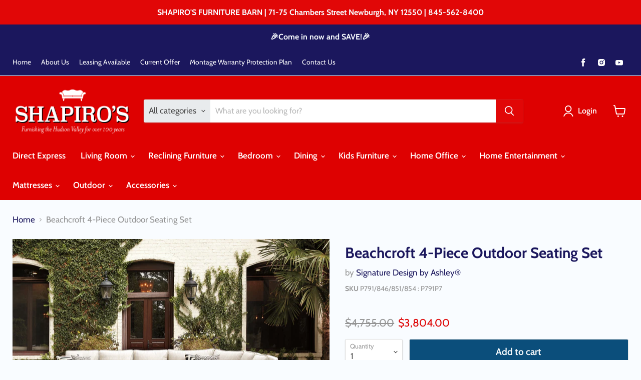

--- FILE ---
content_type: text/html; charset=utf-8
request_url: https://www.shapirosfurniturebarn.com/products/beachcroft-4-piece-outdoor-seating-set
body_size: 41722
content:
<!doctype html>
<html class="no-js no-touch" lang="en">
  <head>
    <meta charset="utf-8">
    <meta http-equiv="x-ua-compatible" content="IE=edge">

    <link rel="preconnect" href="https://cdn.shopify.com">
    <link rel="preconnect" href="https://fonts.shopifycdn.com">
    <link rel="preconnect" href="https://v.shopify.com">
    <link rel="preconnect" href="https://cdn.shopifycloud.com">

    <title>Beachcroft 4-Piece Outdoor Seating Set — Shapiro&#39;s Furniture Barn</title>

    
      <meta name="description" content="Sporting an easy-on-the-eyes look inspired by driftwood, this sectional elevates the art of alfresco living. Beautiful and durable enough for indoor and outdoor use, the high-style/low-maintenance set entices with plush, removable cushions wrapped in Nuvella® fabric that’s a breeze to keep clean.Specifications Height 3">
    

    
  <link rel="shortcut icon" href="//www.shapirosfurniturebarn.com/cdn/shop/files/Favicon_32x32.png?v=1614183106" type="image/png">


    
      <link rel="canonical" href="https://www.shapirosfurniturebarn.com/products/beachcroft-4-piece-outdoor-seating-set" />
    

    <meta name="viewport" content="width=device-width">

    
    















<meta property="og:site_name" content="Shapiro&#39;s Furniture Barn">
<meta property="og:url" content="https://www.shapirosfurniturebarn.com/products/beachcroft-4-piece-outdoor-seating-set">
<meta property="og:title" content="Beachcroft 4-Piece Outdoor Seating Set">
<meta property="og:type" content="website">
<meta property="og:description" content="Sporting an easy-on-the-eyes look inspired by driftwood, this sectional elevates the art of alfresco living. Beautiful and durable enough for indoor and outdoor use, the high-style/low-maintenance set entices with plush, removable cushions wrapped in Nuvella® fabric that’s a breeze to keep clean.Specifications Height 3">




    
    
    

    
    
    <meta
      property="og:image"
      content="https://www.shapirosfurniturebarn.com/cdn/shop/files/studio_6075ea2a3ba259772481618343994_1200x900.jpg?v=1762553140"
    />
    <meta
      property="og:image:secure_url"
      content="https://www.shapirosfurniturebarn.com/cdn/shop/files/studio_6075ea2a3ba259772481618343994_1200x900.jpg?v=1762553140"
    />
    <meta property="og:image:width" content="1200" />
    <meta property="og:image:height" content="900" />
    
    
    <meta property="og:image:alt" content="Social media image" />
  
















<meta name="twitter:title" content="Beachcroft 4-Piece Outdoor Seating Set">
<meta name="twitter:description" content="Sporting an easy-on-the-eyes look inspired by driftwood, this sectional elevates the art of alfresco living. Beautiful and durable enough for indoor and outdoor use, the high-style/low-maintenance set entices with plush, removable cushions wrapped in Nuvella® fabric that’s a breeze to keep clean.Specifications Height 3">


    
    
    
      
      
      <meta name="twitter:card" content="summary_large_image">
    
    
    <meta
      property="twitter:image"
      content="https://www.shapirosfurniturebarn.com/cdn/shop/files/studio_6075ea2a3ba259772481618343994_1200x600_crop_center.jpg?v=1762553140"
    />
    <meta property="twitter:image:width" content="1200" />
    <meta property="twitter:image:height" content="600" />
    
    
    <meta property="twitter:image:alt" content="Social media image" />
  



    <link rel="preload" href="//www.shapirosfurniturebarn.com/cdn/fonts/cabin/cabin_n6.c6b1e64927bbec1c65aab7077888fb033480c4f7.woff2" as="font" crossorigin="anonymous">
    <link rel="preload" as="style" href="//www.shapirosfurniturebarn.com/cdn/shop/t/4/assets/theme.css?v=162873553694894125131763502042">

    <script>window.performance && window.performance.mark && window.performance.mark('shopify.content_for_header.start');</script><meta name="google-site-verification" content="JNlp_9vv9VzGd_VkM-IrXQhTFVQuIS6hB4YNv4j2ny8">
<meta id="shopify-digital-wallet" name="shopify-digital-wallet" content="/53226504346/digital_wallets/dialog">
<meta name="shopify-checkout-api-token" content="73ab8c129364b0b86a8ccd68592dc786">
<meta id="in-context-paypal-metadata" data-shop-id="53226504346" data-venmo-supported="true" data-environment="production" data-locale="en_US" data-paypal-v4="true" data-currency="USD">
<link rel="alternate" type="application/json+oembed" href="https://www.shapirosfurniturebarn.com/products/beachcroft-4-piece-outdoor-seating-set.oembed">
<script async="async" src="/checkouts/internal/preloads.js?locale=en-US"></script>
<script id="shopify-features" type="application/json">{"accessToken":"73ab8c129364b0b86a8ccd68592dc786","betas":["rich-media-storefront-analytics"],"domain":"www.shapirosfurniturebarn.com","predictiveSearch":true,"shopId":53226504346,"locale":"en"}</script>
<script>var Shopify = Shopify || {};
Shopify.shop = "shapiros-furniture-barn.myshopify.com";
Shopify.locale = "en";
Shopify.currency = {"active":"USD","rate":"1.0"};
Shopify.country = "US";
Shopify.theme = {"name":"IMR Empire","id":127771738266,"schema_name":"Empire","schema_version":"6.0.0","theme_store_id":null,"role":"main"};
Shopify.theme.handle = "null";
Shopify.theme.style = {"id":null,"handle":null};
Shopify.cdnHost = "www.shapirosfurniturebarn.com/cdn";
Shopify.routes = Shopify.routes || {};
Shopify.routes.root = "/";</script>
<script type="module">!function(o){(o.Shopify=o.Shopify||{}).modules=!0}(window);</script>
<script>!function(o){function n(){var o=[];function n(){o.push(Array.prototype.slice.apply(arguments))}return n.q=o,n}var t=o.Shopify=o.Shopify||{};t.loadFeatures=n(),t.autoloadFeatures=n()}(window);</script>
<script id="shop-js-analytics" type="application/json">{"pageType":"product"}</script>
<script defer="defer" async type="module" src="//www.shapirosfurniturebarn.com/cdn/shopifycloud/shop-js/modules/v2/client.init-shop-cart-sync_DlSlHazZ.en.esm.js"></script>
<script defer="defer" async type="module" src="//www.shapirosfurniturebarn.com/cdn/shopifycloud/shop-js/modules/v2/chunk.common_D16XZWos.esm.js"></script>
<script type="module">
  await import("//www.shapirosfurniturebarn.com/cdn/shopifycloud/shop-js/modules/v2/client.init-shop-cart-sync_DlSlHazZ.en.esm.js");
await import("//www.shapirosfurniturebarn.com/cdn/shopifycloud/shop-js/modules/v2/chunk.common_D16XZWos.esm.js");

  window.Shopify.SignInWithShop?.initShopCartSync?.({"fedCMEnabled":true,"windoidEnabled":true});

</script>
<script>(function() {
  var isLoaded = false;
  function asyncLoad() {
    if (isLoaded) return;
    isLoaded = true;
    var urls = ["\/\/www.powr.io\/powr.js?powr-token=shapiros-furniture-barn.myshopify.com\u0026external-type=shopify\u0026shop=shapiros-furniture-barn.myshopify.com","https:\/\/cdn.shopify.com\/s\/files\/1\/0532\/2650\/4346\/t\/4\/assets\/globo.formbuilder.init.js?v=1649453693\u0026shop=shapiros-furniture-barn.myshopify.com"];
    for (var i = 0; i < urls.length; i++) {
      var s = document.createElement('script');
      s.type = 'text/javascript';
      s.async = true;
      s.src = urls[i];
      var x = document.getElementsByTagName('script')[0];
      x.parentNode.insertBefore(s, x);
    }
  };
  if(window.attachEvent) {
    window.attachEvent('onload', asyncLoad);
  } else {
    window.addEventListener('load', asyncLoad, false);
  }
})();</script>
<script id="__st">var __st={"a":53226504346,"offset":-18000,"reqid":"210d4536-256e-4a5c-b068-0f33e441e933-1768573474","pageurl":"www.shapirosfurniturebarn.com\/products\/beachcroft-4-piece-outdoor-seating-set","u":"a62e33cbda4c","p":"product","rtyp":"product","rid":6827861475482};</script>
<script>window.ShopifyPaypalV4VisibilityTracking = true;</script>
<script id="captcha-bootstrap">!function(){'use strict';const t='contact',e='account',n='new_comment',o=[[t,t],['blogs',n],['comments',n],[t,'customer']],c=[[e,'customer_login'],[e,'guest_login'],[e,'recover_customer_password'],[e,'create_customer']],r=t=>t.map((([t,e])=>`form[action*='/${t}']:not([data-nocaptcha='true']) input[name='form_type'][value='${e}']`)).join(','),a=t=>()=>t?[...document.querySelectorAll(t)].map((t=>t.form)):[];function s(){const t=[...o],e=r(t);return a(e)}const i='password',u='form_key',d=['recaptcha-v3-token','g-recaptcha-response','h-captcha-response',i],f=()=>{try{return window.sessionStorage}catch{return}},m='__shopify_v',_=t=>t.elements[u];function p(t,e,n=!1){try{const o=window.sessionStorage,c=JSON.parse(o.getItem(e)),{data:r}=function(t){const{data:e,action:n}=t;return t[m]||n?{data:e,action:n}:{data:t,action:n}}(c);for(const[e,n]of Object.entries(r))t.elements[e]&&(t.elements[e].value=n);n&&o.removeItem(e)}catch(o){console.error('form repopulation failed',{error:o})}}const l='form_type',E='cptcha';function T(t){t.dataset[E]=!0}const w=window,h=w.document,L='Shopify',v='ce_forms',y='captcha';let A=!1;((t,e)=>{const n=(g='f06e6c50-85a8-45c8-87d0-21a2b65856fe',I='https://cdn.shopify.com/shopifycloud/storefront-forms-hcaptcha/ce_storefront_forms_captcha_hcaptcha.v1.5.2.iife.js',D={infoText:'Protected by hCaptcha',privacyText:'Privacy',termsText:'Terms'},(t,e,n)=>{const o=w[L][v],c=o.bindForm;if(c)return c(t,g,e,D).then(n);var r;o.q.push([[t,g,e,D],n]),r=I,A||(h.body.append(Object.assign(h.createElement('script'),{id:'captcha-provider',async:!0,src:r})),A=!0)});var g,I,D;w[L]=w[L]||{},w[L][v]=w[L][v]||{},w[L][v].q=[],w[L][y]=w[L][y]||{},w[L][y].protect=function(t,e){n(t,void 0,e),T(t)},Object.freeze(w[L][y]),function(t,e,n,w,h,L){const[v,y,A,g]=function(t,e,n){const i=e?o:[],u=t?c:[],d=[...i,...u],f=r(d),m=r(i),_=r(d.filter((([t,e])=>n.includes(e))));return[a(f),a(m),a(_),s()]}(w,h,L),I=t=>{const e=t.target;return e instanceof HTMLFormElement?e:e&&e.form},D=t=>v().includes(t);t.addEventListener('submit',(t=>{const e=I(t);if(!e)return;const n=D(e)&&!e.dataset.hcaptchaBound&&!e.dataset.recaptchaBound,o=_(e),c=g().includes(e)&&(!o||!o.value);(n||c)&&t.preventDefault(),c&&!n&&(function(t){try{if(!f())return;!function(t){const e=f();if(!e)return;const n=_(t);if(!n)return;const o=n.value;o&&e.removeItem(o)}(t);const e=Array.from(Array(32),(()=>Math.random().toString(36)[2])).join('');!function(t,e){_(t)||t.append(Object.assign(document.createElement('input'),{type:'hidden',name:u})),t.elements[u].value=e}(t,e),function(t,e){const n=f();if(!n)return;const o=[...t.querySelectorAll(`input[type='${i}']`)].map((({name:t})=>t)),c=[...d,...o],r={};for(const[a,s]of new FormData(t).entries())c.includes(a)||(r[a]=s);n.setItem(e,JSON.stringify({[m]:1,action:t.action,data:r}))}(t,e)}catch(e){console.error('failed to persist form',e)}}(e),e.submit())}));const S=(t,e)=>{t&&!t.dataset[E]&&(n(t,e.some((e=>e===t))),T(t))};for(const o of['focusin','change'])t.addEventListener(o,(t=>{const e=I(t);D(e)&&S(e,y())}));const B=e.get('form_key'),M=e.get(l),P=B&&M;t.addEventListener('DOMContentLoaded',(()=>{const t=y();if(P)for(const e of t)e.elements[l].value===M&&p(e,B);[...new Set([...A(),...v().filter((t=>'true'===t.dataset.shopifyCaptcha))])].forEach((e=>S(e,t)))}))}(h,new URLSearchParams(w.location.search),n,t,e,['guest_login'])})(!0,!0)}();</script>
<script integrity="sha256-4kQ18oKyAcykRKYeNunJcIwy7WH5gtpwJnB7kiuLZ1E=" data-source-attribution="shopify.loadfeatures" defer="defer" src="//www.shapirosfurniturebarn.com/cdn/shopifycloud/storefront/assets/storefront/load_feature-a0a9edcb.js" crossorigin="anonymous"></script>
<script data-source-attribution="shopify.dynamic_checkout.dynamic.init">var Shopify=Shopify||{};Shopify.PaymentButton=Shopify.PaymentButton||{isStorefrontPortableWallets:!0,init:function(){window.Shopify.PaymentButton.init=function(){};var t=document.createElement("script");t.src="https://www.shapirosfurniturebarn.com/cdn/shopifycloud/portable-wallets/latest/portable-wallets.en.js",t.type="module",document.head.appendChild(t)}};
</script>
<script data-source-attribution="shopify.dynamic_checkout.buyer_consent">
  function portableWalletsHideBuyerConsent(e){var t=document.getElementById("shopify-buyer-consent"),n=document.getElementById("shopify-subscription-policy-button");t&&n&&(t.classList.add("hidden"),t.setAttribute("aria-hidden","true"),n.removeEventListener("click",e))}function portableWalletsShowBuyerConsent(e){var t=document.getElementById("shopify-buyer-consent"),n=document.getElementById("shopify-subscription-policy-button");t&&n&&(t.classList.remove("hidden"),t.removeAttribute("aria-hidden"),n.addEventListener("click",e))}window.Shopify?.PaymentButton&&(window.Shopify.PaymentButton.hideBuyerConsent=portableWalletsHideBuyerConsent,window.Shopify.PaymentButton.showBuyerConsent=portableWalletsShowBuyerConsent);
</script>
<script>
  function portableWalletsCleanup(e){e&&e.src&&console.error("Failed to load portable wallets script "+e.src);var t=document.querySelectorAll("shopify-accelerated-checkout .shopify-payment-button__skeleton, shopify-accelerated-checkout-cart .wallet-cart-button__skeleton"),e=document.getElementById("shopify-buyer-consent");for(let e=0;e<t.length;e++)t[e].remove();e&&e.remove()}function portableWalletsNotLoadedAsModule(e){e instanceof ErrorEvent&&"string"==typeof e.message&&e.message.includes("import.meta")&&"string"==typeof e.filename&&e.filename.includes("portable-wallets")&&(window.removeEventListener("error",portableWalletsNotLoadedAsModule),window.Shopify.PaymentButton.failedToLoad=e,"loading"===document.readyState?document.addEventListener("DOMContentLoaded",window.Shopify.PaymentButton.init):window.Shopify.PaymentButton.init())}window.addEventListener("error",portableWalletsNotLoadedAsModule);
</script>

<script type="module" src="https://www.shapirosfurniturebarn.com/cdn/shopifycloud/portable-wallets/latest/portable-wallets.en.js" onError="portableWalletsCleanup(this)" crossorigin="anonymous"></script>
<script nomodule>
  document.addEventListener("DOMContentLoaded", portableWalletsCleanup);
</script>

<link id="shopify-accelerated-checkout-styles" rel="stylesheet" media="screen" href="https://www.shapirosfurniturebarn.com/cdn/shopifycloud/portable-wallets/latest/accelerated-checkout-backwards-compat.css" crossorigin="anonymous">
<style id="shopify-accelerated-checkout-cart">
        #shopify-buyer-consent {
  margin-top: 1em;
  display: inline-block;
  width: 100%;
}

#shopify-buyer-consent.hidden {
  display: none;
}

#shopify-subscription-policy-button {
  background: none;
  border: none;
  padding: 0;
  text-decoration: underline;
  font-size: inherit;
  cursor: pointer;
}

#shopify-subscription-policy-button::before {
  box-shadow: none;
}

      </style>

<script>window.performance && window.performance.mark && window.performance.mark('shopify.content_for_header.end');</script>

    <link href="//www.shapirosfurniturebarn.com/cdn/shop/t/4/assets/theme.css?v=162873553694894125131763502042" rel="stylesheet" type="text/css" media="all" />

    
    <script>
      window.Theme = window.Theme || {};
      window.Theme.routes = {
        "root_url": "/",
        "account_url": "/account",
        "account_login_url": "https://shopify.com/53226504346/account?locale=en&region_country=US",
        "account_logout_url": "/account/logout",
        "account_register_url": "https://shopify.com/53226504346/account?locale=en",
        "account_addresses_url": "/account/addresses",
        "collections_url": "/collections",
        "all_products_collection_url": "/collections/all",
        "search_url": "/search",
        "cart_url": "/cart",
        "cart_add_url": "/cart/add",
        "cart_change_url": "/cart/change",
        "cart_clear_url": "/cart/clear",
        "product_recommendations_url": "/recommendations/products",
      };
    </script>
    

    <script>
	var Globo = Globo || {};
    var globoFormbuilderRecaptchaInit = function(){};
    Globo.FormBuilder = Globo.FormBuilder || {};
    Globo.FormBuilder.url = "https://form.globosoftware.net";
    Globo.FormBuilder.shop = {
        settings : {
            reCaptcha : {
                siteKey : ''
            },
            hideWaterMark : false,
            encryptionFormId : false,
            copyright: `Powered by G: <a href="https://apps.shopify.com/form-builder-contact-form" target="_blank">Form Builder</a>`,
            scrollTop: true
        },
        pricing:{
            features:{
                fileUpload : 2,
                removeCopyright : false,
                bulkOrderForm: false,
                cartForm: false,
            }
        },
        configuration: {
            money_format:  "${{amount}}"
        },
        encryption_form_id : false
    };
    Globo.FormBuilder.forms = [];

    
    Globo.FormBuilder.page = {
        title : document.title,
        href : window.location.href,
        type: "product"
    };
    Globo.FormBuilder.assetFormUrls = [];
            Globo.FormBuilder.assetFormUrls[38742] = "//www.shapirosfurniturebarn.com/cdn/shop/t/4/assets/globo.formbuilder.data.38742.js?v=93549182577254827571649453681";
            
</script>

<link rel="preload" href="//www.shapirosfurniturebarn.com/cdn/shop/t/4/assets/globo.formbuilder.css?v=163444510838697616571649453683" as="style" onload="this.onload=null;this.rel='stylesheet'">
<noscript><link rel="stylesheet" href="//www.shapirosfurniturebarn.com/cdn/shop/t/4/assets/globo.formbuilder.css?v=163444510838697616571649453683"></noscript>
<link rel="stylesheet" href="//www.shapirosfurniturebarn.com/cdn/shop/t/4/assets/globo.formbuilder.css?v=163444510838697616571649453683">


<script>
    Globo.FormBuilder.__webpack_public_path__ = "//www.shapirosfurniturebarn.com/cdn/shop/t/4/assets/"
</script>
<script src="//www.shapirosfurniturebarn.com/cdn/shop/t/4/assets/globo.formbuilder.index.js?v=78735862394245823411649453688" defer></script>


  <!-- BEGIN app block: shopify://apps/rt-disable-right-click/blocks/app-embed/1a6da957-7246-46b1-9660-2fac7e573a37 --><script>
  window.roarJs = window.roarJs || {};
  roarJs.ProtectorConfig = {
    metafields: {
      shop: "shapiros-furniture-barn.myshopify.com",
      settings: {"enabled":"1","param":{"image":"1","text":"1","keyboard":"1","alert":"1","alert_duration":"3","print":"1","legal":"1"},"texts":{"alert":"Content is protected !!","print":"You are not allowed to print preview this page, Thank you.","legal_header":"** LEGAL NOTICE **","legal_footer":"Please exit this area immediately.","legal_body":"All site content, including files, images, video, and written content is the property of Shapiro's Furniture Barn.\r\n\r\nAny attempts to mimic said content, or use it as your own without the direct consent of Shapiro's Furniture Barn may result in LEGAL ACTION against YOU."},"mobile":{"image":"1","text":"1"},"only1":"true"},
      moneyFormat: "${{amount}}"
    }
  }
</script>

<script src='https://cdn.shopify.com/extensions/019b3f8c-4deb-7edd-a77f-1462a1c4ebfc/protector-2/assets/protector.js' defer></script>


<!-- END app block --><link href="https://cdn.shopify.com/extensions/019b3f8c-4deb-7edd-a77f-1462a1c4ebfc/protector-2/assets/protector.css" rel="stylesheet" type="text/css" media="all">
<link href="https://monorail-edge.shopifysvc.com" rel="dns-prefetch">
<script>(function(){if ("sendBeacon" in navigator && "performance" in window) {try {var session_token_from_headers = performance.getEntriesByType('navigation')[0].serverTiming.find(x => x.name == '_s').description;} catch {var session_token_from_headers = undefined;}var session_cookie_matches = document.cookie.match(/_shopify_s=([^;]*)/);var session_token_from_cookie = session_cookie_matches && session_cookie_matches.length === 2 ? session_cookie_matches[1] : "";var session_token = session_token_from_headers || session_token_from_cookie || "";function handle_abandonment_event(e) {var entries = performance.getEntries().filter(function(entry) {return /monorail-edge.shopifysvc.com/.test(entry.name);});if (!window.abandonment_tracked && entries.length === 0) {window.abandonment_tracked = true;var currentMs = Date.now();var navigation_start = performance.timing.navigationStart;var payload = {shop_id: 53226504346,url: window.location.href,navigation_start,duration: currentMs - navigation_start,session_token,page_type: "product"};window.navigator.sendBeacon("https://monorail-edge.shopifysvc.com/v1/produce", JSON.stringify({schema_id: "online_store_buyer_site_abandonment/1.1",payload: payload,metadata: {event_created_at_ms: currentMs,event_sent_at_ms: currentMs}}));}}window.addEventListener('pagehide', handle_abandonment_event);}}());</script>
<script id="web-pixels-manager-setup">(function e(e,d,r,n,o){if(void 0===o&&(o={}),!Boolean(null===(a=null===(i=window.Shopify)||void 0===i?void 0:i.analytics)||void 0===a?void 0:a.replayQueue)){var i,a;window.Shopify=window.Shopify||{};var t=window.Shopify;t.analytics=t.analytics||{};var s=t.analytics;s.replayQueue=[],s.publish=function(e,d,r){return s.replayQueue.push([e,d,r]),!0};try{self.performance.mark("wpm:start")}catch(e){}var l=function(){var e={modern:/Edge?\/(1{2}[4-9]|1[2-9]\d|[2-9]\d{2}|\d{4,})\.\d+(\.\d+|)|Firefox\/(1{2}[4-9]|1[2-9]\d|[2-9]\d{2}|\d{4,})\.\d+(\.\d+|)|Chrom(ium|e)\/(9{2}|\d{3,})\.\d+(\.\d+|)|(Maci|X1{2}).+ Version\/(15\.\d+|(1[6-9]|[2-9]\d|\d{3,})\.\d+)([,.]\d+|)( \(\w+\)|)( Mobile\/\w+|) Safari\/|Chrome.+OPR\/(9{2}|\d{3,})\.\d+\.\d+|(CPU[ +]OS|iPhone[ +]OS|CPU[ +]iPhone|CPU IPhone OS|CPU iPad OS)[ +]+(15[._]\d+|(1[6-9]|[2-9]\d|\d{3,})[._]\d+)([._]\d+|)|Android:?[ /-](13[3-9]|1[4-9]\d|[2-9]\d{2}|\d{4,})(\.\d+|)(\.\d+|)|Android.+Firefox\/(13[5-9]|1[4-9]\d|[2-9]\d{2}|\d{4,})\.\d+(\.\d+|)|Android.+Chrom(ium|e)\/(13[3-9]|1[4-9]\d|[2-9]\d{2}|\d{4,})\.\d+(\.\d+|)|SamsungBrowser\/([2-9]\d|\d{3,})\.\d+/,legacy:/Edge?\/(1[6-9]|[2-9]\d|\d{3,})\.\d+(\.\d+|)|Firefox\/(5[4-9]|[6-9]\d|\d{3,})\.\d+(\.\d+|)|Chrom(ium|e)\/(5[1-9]|[6-9]\d|\d{3,})\.\d+(\.\d+|)([\d.]+$|.*Safari\/(?![\d.]+ Edge\/[\d.]+$))|(Maci|X1{2}).+ Version\/(10\.\d+|(1[1-9]|[2-9]\d|\d{3,})\.\d+)([,.]\d+|)( \(\w+\)|)( Mobile\/\w+|) Safari\/|Chrome.+OPR\/(3[89]|[4-9]\d|\d{3,})\.\d+\.\d+|(CPU[ +]OS|iPhone[ +]OS|CPU[ +]iPhone|CPU IPhone OS|CPU iPad OS)[ +]+(10[._]\d+|(1[1-9]|[2-9]\d|\d{3,})[._]\d+)([._]\d+|)|Android:?[ /-](13[3-9]|1[4-9]\d|[2-9]\d{2}|\d{4,})(\.\d+|)(\.\d+|)|Mobile Safari.+OPR\/([89]\d|\d{3,})\.\d+\.\d+|Android.+Firefox\/(13[5-9]|1[4-9]\d|[2-9]\d{2}|\d{4,})\.\d+(\.\d+|)|Android.+Chrom(ium|e)\/(13[3-9]|1[4-9]\d|[2-9]\d{2}|\d{4,})\.\d+(\.\d+|)|Android.+(UC? ?Browser|UCWEB|U3)[ /]?(15\.([5-9]|\d{2,})|(1[6-9]|[2-9]\d|\d{3,})\.\d+)\.\d+|SamsungBrowser\/(5\.\d+|([6-9]|\d{2,})\.\d+)|Android.+MQ{2}Browser\/(14(\.(9|\d{2,})|)|(1[5-9]|[2-9]\d|\d{3,})(\.\d+|))(\.\d+|)|K[Aa][Ii]OS\/(3\.\d+|([4-9]|\d{2,})\.\d+)(\.\d+|)/},d=e.modern,r=e.legacy,n=navigator.userAgent;return n.match(d)?"modern":n.match(r)?"legacy":"unknown"}(),u="modern"===l?"modern":"legacy",c=(null!=n?n:{modern:"",legacy:""})[u],f=function(e){return[e.baseUrl,"/wpm","/b",e.hashVersion,"modern"===e.buildTarget?"m":"l",".js"].join("")}({baseUrl:d,hashVersion:r,buildTarget:u}),m=function(e){var d=e.version,r=e.bundleTarget,n=e.surface,o=e.pageUrl,i=e.monorailEndpoint;return{emit:function(e){var a=e.status,t=e.errorMsg,s=(new Date).getTime(),l=JSON.stringify({metadata:{event_sent_at_ms:s},events:[{schema_id:"web_pixels_manager_load/3.1",payload:{version:d,bundle_target:r,page_url:o,status:a,surface:n,error_msg:t},metadata:{event_created_at_ms:s}}]});if(!i)return console&&console.warn&&console.warn("[Web Pixels Manager] No Monorail endpoint provided, skipping logging."),!1;try{return self.navigator.sendBeacon.bind(self.navigator)(i,l)}catch(e){}var u=new XMLHttpRequest;try{return u.open("POST",i,!0),u.setRequestHeader("Content-Type","text/plain"),u.send(l),!0}catch(e){return console&&console.warn&&console.warn("[Web Pixels Manager] Got an unhandled error while logging to Monorail."),!1}}}}({version:r,bundleTarget:l,surface:e.surface,pageUrl:self.location.href,monorailEndpoint:e.monorailEndpoint});try{o.browserTarget=l,function(e){var d=e.src,r=e.async,n=void 0===r||r,o=e.onload,i=e.onerror,a=e.sri,t=e.scriptDataAttributes,s=void 0===t?{}:t,l=document.createElement("script"),u=document.querySelector("head"),c=document.querySelector("body");if(l.async=n,l.src=d,a&&(l.integrity=a,l.crossOrigin="anonymous"),s)for(var f in s)if(Object.prototype.hasOwnProperty.call(s,f))try{l.dataset[f]=s[f]}catch(e){}if(o&&l.addEventListener("load",o),i&&l.addEventListener("error",i),u)u.appendChild(l);else{if(!c)throw new Error("Did not find a head or body element to append the script");c.appendChild(l)}}({src:f,async:!0,onload:function(){if(!function(){var e,d;return Boolean(null===(d=null===(e=window.Shopify)||void 0===e?void 0:e.analytics)||void 0===d?void 0:d.initialized)}()){var d=window.webPixelsManager.init(e)||void 0;if(d){var r=window.Shopify.analytics;r.replayQueue.forEach((function(e){var r=e[0],n=e[1],o=e[2];d.publishCustomEvent(r,n,o)})),r.replayQueue=[],r.publish=d.publishCustomEvent,r.visitor=d.visitor,r.initialized=!0}}},onerror:function(){return m.emit({status:"failed",errorMsg:"".concat(f," has failed to load")})},sri:function(e){var d=/^sha384-[A-Za-z0-9+/=]+$/;return"string"==typeof e&&d.test(e)}(c)?c:"",scriptDataAttributes:o}),m.emit({status:"loading"})}catch(e){m.emit({status:"failed",errorMsg:(null==e?void 0:e.message)||"Unknown error"})}}})({shopId: 53226504346,storefrontBaseUrl: "https://www.shapirosfurniturebarn.com",extensionsBaseUrl: "https://extensions.shopifycdn.com/cdn/shopifycloud/web-pixels-manager",monorailEndpoint: "https://monorail-edge.shopifysvc.com/unstable/produce_batch",surface: "storefront-renderer",enabledBetaFlags: ["2dca8a86"],webPixelsConfigList: [{"id":"677445786","configuration":"{\"config\":\"{\\\"pixel_id\\\":\\\"GT-NBJ3THJ\\\",\\\"target_country\\\":\\\"US\\\",\\\"gtag_events\\\":[{\\\"type\\\":\\\"purchase\\\",\\\"action_label\\\":\\\"MC-248540CD63\\\"},{\\\"type\\\":\\\"page_view\\\",\\\"action_label\\\":\\\"MC-248540CD63\\\"},{\\\"type\\\":\\\"view_item\\\",\\\"action_label\\\":\\\"MC-248540CD63\\\"}],\\\"enable_monitoring_mode\\\":false}\"}","eventPayloadVersion":"v1","runtimeContext":"OPEN","scriptVersion":"b2a88bafab3e21179ed38636efcd8a93","type":"APP","apiClientId":1780363,"privacyPurposes":[],"dataSharingAdjustments":{"protectedCustomerApprovalScopes":["read_customer_address","read_customer_email","read_customer_name","read_customer_personal_data","read_customer_phone"]}},{"id":"110395546","eventPayloadVersion":"v1","runtimeContext":"LAX","scriptVersion":"1","type":"CUSTOM","privacyPurposes":["ANALYTICS"],"name":"Google Analytics tag (migrated)"},{"id":"shopify-app-pixel","configuration":"{}","eventPayloadVersion":"v1","runtimeContext":"STRICT","scriptVersion":"0450","apiClientId":"shopify-pixel","type":"APP","privacyPurposes":["ANALYTICS","MARKETING"]},{"id":"shopify-custom-pixel","eventPayloadVersion":"v1","runtimeContext":"LAX","scriptVersion":"0450","apiClientId":"shopify-pixel","type":"CUSTOM","privacyPurposes":["ANALYTICS","MARKETING"]}],isMerchantRequest: false,initData: {"shop":{"name":"Shapiro's Furniture Barn","paymentSettings":{"currencyCode":"USD"},"myshopifyDomain":"shapiros-furniture-barn.myshopify.com","countryCode":"US","storefrontUrl":"https:\/\/www.shapirosfurniturebarn.com"},"customer":null,"cart":null,"checkout":null,"productVariants":[{"price":{"amount":3804.0,"currencyCode":"USD"},"product":{"title":"Beachcroft 4-Piece Outdoor Seating Set","vendor":"Signature Design by Ashley®","id":"6827861475482","untranslatedTitle":"Beachcroft 4-Piece Outdoor Seating Set","url":"\/products\/beachcroft-4-piece-outdoor-seating-set","type":"4-Piece Outdoor Seating Set"},"id":"42288459120794","image":{"src":"\/\/www.shapirosfurniturebarn.com\/cdn\/shop\/files\/studio_6075ea2a3ba259772481618343994.jpg?v=1762553140"},"sku":"P791\/846\/851\/854 : P791P7","title":"Default Title","untranslatedTitle":"Default Title"}],"purchasingCompany":null},},"https://www.shapirosfurniturebarn.com/cdn","fcfee988w5aeb613cpc8e4bc33m6693e112",{"modern":"","legacy":""},{"shopId":"53226504346","storefrontBaseUrl":"https:\/\/www.shapirosfurniturebarn.com","extensionBaseUrl":"https:\/\/extensions.shopifycdn.com\/cdn\/shopifycloud\/web-pixels-manager","surface":"storefront-renderer","enabledBetaFlags":"[\"2dca8a86\"]","isMerchantRequest":"false","hashVersion":"fcfee988w5aeb613cpc8e4bc33m6693e112","publish":"custom","events":"[[\"page_viewed\",{}],[\"product_viewed\",{\"productVariant\":{\"price\":{\"amount\":3804.0,\"currencyCode\":\"USD\"},\"product\":{\"title\":\"Beachcroft 4-Piece Outdoor Seating Set\",\"vendor\":\"Signature Design by Ashley®\",\"id\":\"6827861475482\",\"untranslatedTitle\":\"Beachcroft 4-Piece Outdoor Seating Set\",\"url\":\"\/products\/beachcroft-4-piece-outdoor-seating-set\",\"type\":\"4-Piece Outdoor Seating Set\"},\"id\":\"42288459120794\",\"image\":{\"src\":\"\/\/www.shapirosfurniturebarn.com\/cdn\/shop\/files\/studio_6075ea2a3ba259772481618343994.jpg?v=1762553140\"},\"sku\":\"P791\/846\/851\/854 : P791P7\",\"title\":\"Default Title\",\"untranslatedTitle\":\"Default Title\"}}]]"});</script><script>
  window.ShopifyAnalytics = window.ShopifyAnalytics || {};
  window.ShopifyAnalytics.meta = window.ShopifyAnalytics.meta || {};
  window.ShopifyAnalytics.meta.currency = 'USD';
  var meta = {"product":{"id":6827861475482,"gid":"gid:\/\/shopify\/Product\/6827861475482","vendor":"Signature Design by Ashley®","type":"4-Piece Outdoor Seating Set","handle":"beachcroft-4-piece-outdoor-seating-set","variants":[{"id":42288459120794,"price":380400,"name":"Beachcroft 4-Piece Outdoor Seating Set","public_title":null,"sku":"P791\/846\/851\/854 : P791P7"}],"remote":false},"page":{"pageType":"product","resourceType":"product","resourceId":6827861475482,"requestId":"210d4536-256e-4a5c-b068-0f33e441e933-1768573474"}};
  for (var attr in meta) {
    window.ShopifyAnalytics.meta[attr] = meta[attr];
  }
</script>
<script class="analytics">
  (function () {
    var customDocumentWrite = function(content) {
      var jquery = null;

      if (window.jQuery) {
        jquery = window.jQuery;
      } else if (window.Checkout && window.Checkout.$) {
        jquery = window.Checkout.$;
      }

      if (jquery) {
        jquery('body').append(content);
      }
    };

    var hasLoggedConversion = function(token) {
      if (token) {
        return document.cookie.indexOf('loggedConversion=' + token) !== -1;
      }
      return false;
    }

    var setCookieIfConversion = function(token) {
      if (token) {
        var twoMonthsFromNow = new Date(Date.now());
        twoMonthsFromNow.setMonth(twoMonthsFromNow.getMonth() + 2);

        document.cookie = 'loggedConversion=' + token + '; expires=' + twoMonthsFromNow;
      }
    }

    var trekkie = window.ShopifyAnalytics.lib = window.trekkie = window.trekkie || [];
    if (trekkie.integrations) {
      return;
    }
    trekkie.methods = [
      'identify',
      'page',
      'ready',
      'track',
      'trackForm',
      'trackLink'
    ];
    trekkie.factory = function(method) {
      return function() {
        var args = Array.prototype.slice.call(arguments);
        args.unshift(method);
        trekkie.push(args);
        return trekkie;
      };
    };
    for (var i = 0; i < trekkie.methods.length; i++) {
      var key = trekkie.methods[i];
      trekkie[key] = trekkie.factory(key);
    }
    trekkie.load = function(config) {
      trekkie.config = config || {};
      trekkie.config.initialDocumentCookie = document.cookie;
      var first = document.getElementsByTagName('script')[0];
      var script = document.createElement('script');
      script.type = 'text/javascript';
      script.onerror = function(e) {
        var scriptFallback = document.createElement('script');
        scriptFallback.type = 'text/javascript';
        scriptFallback.onerror = function(error) {
                var Monorail = {
      produce: function produce(monorailDomain, schemaId, payload) {
        var currentMs = new Date().getTime();
        var event = {
          schema_id: schemaId,
          payload: payload,
          metadata: {
            event_created_at_ms: currentMs,
            event_sent_at_ms: currentMs
          }
        };
        return Monorail.sendRequest("https://" + monorailDomain + "/v1/produce", JSON.stringify(event));
      },
      sendRequest: function sendRequest(endpointUrl, payload) {
        // Try the sendBeacon API
        if (window && window.navigator && typeof window.navigator.sendBeacon === 'function' && typeof window.Blob === 'function' && !Monorail.isIos12()) {
          var blobData = new window.Blob([payload], {
            type: 'text/plain'
          });

          if (window.navigator.sendBeacon(endpointUrl, blobData)) {
            return true;
          } // sendBeacon was not successful

        } // XHR beacon

        var xhr = new XMLHttpRequest();

        try {
          xhr.open('POST', endpointUrl);
          xhr.setRequestHeader('Content-Type', 'text/plain');
          xhr.send(payload);
        } catch (e) {
          console.log(e);
        }

        return false;
      },
      isIos12: function isIos12() {
        return window.navigator.userAgent.lastIndexOf('iPhone; CPU iPhone OS 12_') !== -1 || window.navigator.userAgent.lastIndexOf('iPad; CPU OS 12_') !== -1;
      }
    };
    Monorail.produce('monorail-edge.shopifysvc.com',
      'trekkie_storefront_load_errors/1.1',
      {shop_id: 53226504346,
      theme_id: 127771738266,
      app_name: "storefront",
      context_url: window.location.href,
      source_url: "//www.shapirosfurniturebarn.com/cdn/s/trekkie.storefront.cd680fe47e6c39ca5d5df5f0a32d569bc48c0f27.min.js"});

        };
        scriptFallback.async = true;
        scriptFallback.src = '//www.shapirosfurniturebarn.com/cdn/s/trekkie.storefront.cd680fe47e6c39ca5d5df5f0a32d569bc48c0f27.min.js';
        first.parentNode.insertBefore(scriptFallback, first);
      };
      script.async = true;
      script.src = '//www.shapirosfurniturebarn.com/cdn/s/trekkie.storefront.cd680fe47e6c39ca5d5df5f0a32d569bc48c0f27.min.js';
      first.parentNode.insertBefore(script, first);
    };
    trekkie.load(
      {"Trekkie":{"appName":"storefront","development":false,"defaultAttributes":{"shopId":53226504346,"isMerchantRequest":null,"themeId":127771738266,"themeCityHash":"5110540232814019782","contentLanguage":"en","currency":"USD","eventMetadataId":"1197fef5-b637-4f26-a560-f15828cd4145"},"isServerSideCookieWritingEnabled":true,"monorailRegion":"shop_domain","enabledBetaFlags":["65f19447"]},"Session Attribution":{},"S2S":{"facebookCapiEnabled":false,"source":"trekkie-storefront-renderer","apiClientId":580111}}
    );

    var loaded = false;
    trekkie.ready(function() {
      if (loaded) return;
      loaded = true;

      window.ShopifyAnalytics.lib = window.trekkie;

      var originalDocumentWrite = document.write;
      document.write = customDocumentWrite;
      try { window.ShopifyAnalytics.merchantGoogleAnalytics.call(this); } catch(error) {};
      document.write = originalDocumentWrite;

      window.ShopifyAnalytics.lib.page(null,{"pageType":"product","resourceType":"product","resourceId":6827861475482,"requestId":"210d4536-256e-4a5c-b068-0f33e441e933-1768573474","shopifyEmitted":true});

      var match = window.location.pathname.match(/checkouts\/(.+)\/(thank_you|post_purchase)/)
      var token = match? match[1]: undefined;
      if (!hasLoggedConversion(token)) {
        setCookieIfConversion(token);
        window.ShopifyAnalytics.lib.track("Viewed Product",{"currency":"USD","variantId":42288459120794,"productId":6827861475482,"productGid":"gid:\/\/shopify\/Product\/6827861475482","name":"Beachcroft 4-Piece Outdoor Seating Set","price":"3804.00","sku":"P791\/846\/851\/854 : P791P7","brand":"Signature Design by Ashley®","variant":null,"category":"4-Piece Outdoor Seating Set","nonInteraction":true,"remote":false},undefined,undefined,{"shopifyEmitted":true});
      window.ShopifyAnalytics.lib.track("monorail:\/\/trekkie_storefront_viewed_product\/1.1",{"currency":"USD","variantId":42288459120794,"productId":6827861475482,"productGid":"gid:\/\/shopify\/Product\/6827861475482","name":"Beachcroft 4-Piece Outdoor Seating Set","price":"3804.00","sku":"P791\/846\/851\/854 : P791P7","brand":"Signature Design by Ashley®","variant":null,"category":"4-Piece Outdoor Seating Set","nonInteraction":true,"remote":false,"referer":"https:\/\/www.shapirosfurniturebarn.com\/products\/beachcroft-4-piece-outdoor-seating-set"});
      }
    });


        var eventsListenerScript = document.createElement('script');
        eventsListenerScript.async = true;
        eventsListenerScript.src = "//www.shapirosfurniturebarn.com/cdn/shopifycloud/storefront/assets/shop_events_listener-3da45d37.js";
        document.getElementsByTagName('head')[0].appendChild(eventsListenerScript);

})();</script>
  <script>
  if (!window.ga || (window.ga && typeof window.ga !== 'function')) {
    window.ga = function ga() {
      (window.ga.q = window.ga.q || []).push(arguments);
      if (window.Shopify && window.Shopify.analytics && typeof window.Shopify.analytics.publish === 'function') {
        window.Shopify.analytics.publish("ga_stub_called", {}, {sendTo: "google_osp_migration"});
      }
      console.error("Shopify's Google Analytics stub called with:", Array.from(arguments), "\nSee https://help.shopify.com/manual/promoting-marketing/pixels/pixel-migration#google for more information.");
    };
    if (window.Shopify && window.Shopify.analytics && typeof window.Shopify.analytics.publish === 'function') {
      window.Shopify.analytics.publish("ga_stub_initialized", {}, {sendTo: "google_osp_migration"});
    }
  }
</script>
<script
  defer
  src="https://www.shapirosfurniturebarn.com/cdn/shopifycloud/perf-kit/shopify-perf-kit-3.0.4.min.js"
  data-application="storefront-renderer"
  data-shop-id="53226504346"
  data-render-region="gcp-us-central1"
  data-page-type="product"
  data-theme-instance-id="127771738266"
  data-theme-name="Empire"
  data-theme-version="6.0.0"
  data-monorail-region="shop_domain"
  data-resource-timing-sampling-rate="10"
  data-shs="true"
  data-shs-beacon="true"
  data-shs-export-with-fetch="true"
  data-shs-logs-sample-rate="1"
  data-shs-beacon-endpoint="https://www.shapirosfurniturebarn.com/api/collect"
></script>
</head>

  <body class="template-product" data-instant-allow-query-string >
    <script>
      document.documentElement.className=document.documentElement.className.replace(/\bno-js\b/,'js');
      if(window.Shopify&&window.Shopify.designMode)document.documentElement.className+=' in-theme-editor';
      if(('ontouchstart' in window)||window.DocumentTouch&&document instanceof DocumentTouch)document.documentElement.className=document.documentElement.className.replace(/\bno-touch\b/,'has-touch');
    </script>
    <a class="skip-to-main" href="#site-main">Skip to content</a>
    <div id="shopify-section-static-announcement" class="shopify-section site-announcement"><script
  type="application/json"
  data-section-id="static-announcement"
  data-section-type="static-announcement">
</script>









  
    <div
      class="
        announcement-bar
        
      "
      style="
        margin-bottom: -1px;
        color: #f9fcff;
        background: #e10707;
      ">
      
        <a
          class="announcement-bar-link"
          href="tel:845-562-8400"
          ></a>
      

      
        <div class="announcement-bar-text">
          SHAPIRO'S FURNITURE BARN   |  71-75 Chambers Street 
Newburgh, NY 12550   |   845-562-8400
        </div>
      

      <div class="announcement-bar-text-mobile">
        
          SHAPIRO'S FURNITURE BARN   |  71-75 Chambers Street 
Newburgh, NY 12550   |   845-562-8400
        
      </div>
    </div>
  


</div>
    <div id="shopify-section-static-announcement-slider" class="shopify-section site-announcement"><link href="//www.shapirosfurniturebarn.com/cdn/shop/t/4/assets/tiny-slider.css?v=33323244933721531431669665998" rel="stylesheet" type="text/css" media="all" />
<script src="//www.shapirosfurniturebarn.com/cdn/shop/t/4/assets/tiny-slider.js?v=34071867977770015241669666000" type="text/javascript"></script>

<script
  type="application/json"
  data-section-id="static-announcement-slider"
  data-section-type="static-announcement-slider">
</script>

<style>
  #shopify-section-static-announcement-slider .announcement-bar-link {
    position: relative;
    top: auto;
    bottom: auto;
    left: auto;
    right: auto;
    text-decoration: none;
    display: inline-block;
  }

  .announcement-bar.tns-slider {
    padding: 15px 0;
    margin: 0;
    width: 100%;
    overflow: hidden;
    display: block;
  }

  .announcement-bar .tns-item {
    left: auto !important;
    max-width: none;
  }
</style>
          <div
            class="announcement-bar block-static-announcement-slider-0"
            style="
              margin-bottom: -1px;
              color: #f9fcff;
              background: #1b175d;
            ">

            
                <div class="announcement-bar-text">
                  
                    🎉Come in now and SAVE!🎉
                  
                </div>
              
                <div class="announcement-bar-text">
                  
                    🎉Limited Time Deals!🎉
                  
                </div>
              

          </div>
        

    <script>
      const slider_block_static_announcement_slider_0 = tns({
        container: '#shopify-section-static-announcement-slider .announcement-bar.block-static-announcement-slider-0',
        controls: false,
        nav: false,
        speed: 700,
        autoplay: true,
        autoplayTimeout: 3000,
        autoplayHoverPause: true,
        autoplayButtonOutput: false,
        mouseDrag: true,
        swipeAngle: false
      });
    </script></div>
    <div id="shopify-section-static-utility-bar" class="shopify-section"><style data-shopify>
  .utility-bar {
    background-color: #1b175d;
    border-bottom: 1px solid #ffffff;
  }

  .utility-bar .social-link,
  .utility-bar__menu-link {
    color: #ffffff;
  }

  .utility-bar .disclosure__toggle {
    --disclosure-toggle-text-color: #ffffff;
    --disclosure-toggle-background-color: #1b175d;
  }

  .utility-bar .disclosure__toggle:hover {
    --disclosure-toggle-text-color: #ffffff;
  }

  .utility-bar .social-link:hover,
  .utility-bar__menu-link:hover {
    color: #ffffff;
  }

  .utility-bar .disclosure__toggle::after {
    --disclosure-toggle-svg-color: #ffffff;
  }

  .utility-bar .disclosure__toggle:hover::after {
    --disclosure-toggle-svg-color: #ffffff;
  }
</style>

<script
  type="application/json"
  data-section-type="static-utility-bar"
  data-section-id="static-utility-bar"
  data-section-data
>
  {
    "settings": {
      "mobile_layout": "below"
    }
  }
</script>
  
    <section class="utility-bar utility-bar--full-width">
      <div class="utility-bar__content">
          <div class="utility-bar__content-left">
          
            
              <a href="/" class="utility-bar__menu-link">Home</a>
            
              <a href="/pages/about-us" class="utility-bar__menu-link">About Us</a>
            
              <a href="/pages/financing" class="utility-bar__menu-link">Leasing Available</a>
            
              <a href="/pages/current-offer" class="utility-bar__menu-link">Current Offer</a>
            
              <a href="/pages/montage-warranty-protection-plan" class="utility-bar__menu-link">Montage Warranty Protection Plan</a>
            
              <a href="/pages/contact-us" class="utility-bar__menu-link">Contact Us</a>
            
          
          </div>

          
          
          

          
            
            
              
              

          <div class="utility-bar__content-right" data-disclosure-items>
            
              <div class="utility-bar__social-container  utility-bar__social-list">
                





  
  
    
    


  <div class="social-icons">


<a
  class="social-link"
  title="Facebook"
  href="https://www.facebook.com/shapirosfurniturebarn/"
  target="_blank">
<svg      aria-hidden="true"      focusable="false"      role="presentation"      xmlns="http://www.w3.org/2000/svg"      width="28"      height="28"      viewBox="0 0 28 28"    >      <path fill="currentColor" fill-rule="evenodd" d="M16.913 13.919h-2.17v7.907h-3.215V13.92H10v-2.794h1.528V9.316c0-1.294.601-3.316 3.245-3.316l2.38.01V8.72h-1.728c-.282 0-.68.145-.68.762v1.642h2.449l-.281 2.794z"/>    </svg>
<span class="visually-hidden">Find us on Facebook</span>
</a>




<a
  class="social-link"
  title="Instagram"
  href="https://www.instagram.com/shapirosfurniture/"
  target="_blank">
<svg      aria-hidden="true"      focusable="false"      role="presentation"      xmlns="http://www.w3.org/2000/svg"      width="28"      height="28"      viewBox="0 0 28 28"    >      <path fill="currentColor" fill-rule="evenodd" d="M11.114 7.042c-.745.034-1.254.152-1.7.326-.46.178-.85.418-1.24.807-.388.389-.628.78-.806 1.24-.174.445-.292.954-.326 1.699C7.008 11.86 7 12.099 7 14c0 1.901.008 2.14.042 2.886.034.745.152 1.254.326 1.7.178.46.418.85.807 1.24.389.388.78.628 1.24.807.445.173.954.29 1.699.325.747.034.985.042 2.886.042 1.901 0 2.14-.008 2.886-.042.745-.034 1.254-.152 1.7-.325.46-.18.85-.419 1.24-.808.388-.389.628-.78.807-1.24.173-.445.29-.954.325-1.699.034-.747.042-.985.042-2.886 0-1.901-.008-2.14-.042-2.886-.034-.745-.152-1.254-.325-1.7a3.432 3.432 0 0 0-.808-1.24c-.389-.388-.78-.628-1.24-.806-.445-.174-.954-.292-1.699-.326C16.14 7.008 15.901 7 14 7c-1.901 0-2.14.008-2.886.042zM10.405 14a3.595 3.595 0 1 0 7.19 0 3.595 3.595 0 0 0-7.19 0zM14 16.333a2.333 2.333 0 1 1 0-4.666 2.333 2.333 0 0 1 0 4.666zm4.9-6.323a.84.84 0 1 1-1.68 0 .84.84 0 0 1 1.68 0z"/>    </svg>
<span class="visually-hidden">Find us on Instagram</span>
</a>




<a
  class="social-link"
  title="Youtube"
  href="https://www.youtube.com/@shapirosfurniturebarn3384"
  target="_blank">
<svg      aria-hidden="true"      focusable="false"      role="presentation"      xmlns="http://www.w3.org/2000/svg"      width="28"      height="28"      viewBox="0 0 28 28"    >      <path fill="currentColor" fill-rule="evenodd" d="M11.958 16.23v-4.22l4.058 2.117-4.058 2.102zm8.91-4.951s-.147-1.035-.597-1.491c-.571-.598-1.211-.601-1.505-.636C16.664 9 13.512 9 13.512 9h-.006s-3.153 0-5.254.152c-.294.035-.934.038-1.505.636-.45.456-.597 1.49-.597 1.49S6 12.495 6 13.71v1.14c0 1.215.15 2.43.15 2.43s.147 1.035.597 1.49c.571.599 1.322.58 1.656.643 1.201.115 5.106.15 5.106.15s3.155-.004 5.257-.156c.294-.035.934-.038 1.505-.636.45-.456.597-1.49.597-1.49s.15-1.216.15-2.431v-1.14c0-1.215-.15-2.43-.15-2.43z"/>    </svg>
<span class="visually-hidden">Find us on Youtube</span>
</a>

</div>


              </div>
            

            
              
              <form method="post" action="/localization" id="localization_form" accept-charset="UTF-8" class="shopify-localization-form" enctype="multipart/form-data"><input type="hidden" name="form_type" value="localization" /><input type="hidden" name="utf8" value="✓" /><input type="hidden" name="_method" value="put" /><input type="hidden" name="return_to" value="/products/beachcroft-4-piece-outdoor-seating-set" />
                
              
                
              </form>
              

            
          </div>
      </div>
    </section>

    
    

    
      <div class="utility-bar__mobile" style="display: none;" data-utility-menu-mobile>
        
          <span class="utility-bar__mobile__border"></span>
        
        
          <div class="utility-bar__mobile-nav  utility-bar__mobile-nav--below ">
            












<ul
  class="
    navmenu
    navmenu-depth-1
    
    
  "
  data-navmenu
  
  
  
>
  
    

    
    

    
    

    

    
      <li
        class="navmenu-item navmenu-id-home"
      >
        <a
        class="
          navmenu-link
          navmenu-link-depth-1
          
        "
        href="/"
        >
          
          Home
</a>
      </li>
    
  
    

    
    

    
    

    

    
      <li
        class="navmenu-item navmenu-id-about-us"
      >
        <a
        class="
          navmenu-link
          navmenu-link-depth-1
          
        "
        href="/pages/about-us"
        >
          
          About Us
</a>
      </li>
    
  
    

    
    

    
    

    

    
      <li
        class="navmenu-item navmenu-id-leasing-available"
      >
        <a
        class="
          navmenu-link
          navmenu-link-depth-1
          
        "
        href="/pages/financing"
        >
          
          Leasing Available
</a>
      </li>
    
  
    

    
    

    
    

    

    
      <li
        class="navmenu-item navmenu-id-current-offer"
      >
        <a
        class="
          navmenu-link
          navmenu-link-depth-1
          
        "
        href="/pages/current-offer"
        >
          
          Current Offer
</a>
      </li>
    
  
    

    
    

    
    

    

    
      <li
        class="navmenu-item navmenu-id-montage-warranty-protection-plan"
      >
        <a
        class="
          navmenu-link
          navmenu-link-depth-1
          
        "
        href="/pages/montage-warranty-protection-plan"
        >
          
          Montage Warranty Protection Plan
</a>
      </li>
    
  
    

    
    

    
    

    

    
      <li
        class="navmenu-item navmenu-id-contact-us"
      >
        <a
        class="
          navmenu-link
          navmenu-link-depth-1
          
        "
        href="/pages/contact-us"
        >
          
          Contact Us
</a>
      </li>
    
  
</ul>

          </div>
        
        
      </div>
    

    <div class="utility-bar__mobile-disclosure" style="display: none;" data-utility-bar-mobile>
      
        <div class="utility-bar__social-container--mobile utility-bar__social-list" data-utility-social-mobile>
            





  
  
    
    


  <div class="social-icons">


<a
  class="social-link"
  title="Facebook"
  href="https://www.facebook.com/shapirosfurniturebarn/"
  target="_blank">
<svg      aria-hidden="true"      focusable="false"      role="presentation"      xmlns="http://www.w3.org/2000/svg"      width="28"      height="28"      viewBox="0 0 28 28"    >      <path fill="currentColor" fill-rule="evenodd" d="M16.913 13.919h-2.17v7.907h-3.215V13.92H10v-2.794h1.528V9.316c0-1.294.601-3.316 3.245-3.316l2.38.01V8.72h-1.728c-.282 0-.68.145-.68.762v1.642h2.449l-.281 2.794z"/>    </svg>
<span class="visually-hidden">Find us on Facebook</span>
</a>




<a
  class="social-link"
  title="Instagram"
  href="https://www.instagram.com/shapirosfurniture/"
  target="_blank">
<svg      aria-hidden="true"      focusable="false"      role="presentation"      xmlns="http://www.w3.org/2000/svg"      width="28"      height="28"      viewBox="0 0 28 28"    >      <path fill="currentColor" fill-rule="evenodd" d="M11.114 7.042c-.745.034-1.254.152-1.7.326-.46.178-.85.418-1.24.807-.388.389-.628.78-.806 1.24-.174.445-.292.954-.326 1.699C7.008 11.86 7 12.099 7 14c0 1.901.008 2.14.042 2.886.034.745.152 1.254.326 1.7.178.46.418.85.807 1.24.389.388.78.628 1.24.807.445.173.954.29 1.699.325.747.034.985.042 2.886.042 1.901 0 2.14-.008 2.886-.042.745-.034 1.254-.152 1.7-.325.46-.18.85-.419 1.24-.808.388-.389.628-.78.807-1.24.173-.445.29-.954.325-1.699.034-.747.042-.985.042-2.886 0-1.901-.008-2.14-.042-2.886-.034-.745-.152-1.254-.325-1.7a3.432 3.432 0 0 0-.808-1.24c-.389-.388-.78-.628-1.24-.806-.445-.174-.954-.292-1.699-.326C16.14 7.008 15.901 7 14 7c-1.901 0-2.14.008-2.886.042zM10.405 14a3.595 3.595 0 1 0 7.19 0 3.595 3.595 0 0 0-7.19 0zM14 16.333a2.333 2.333 0 1 1 0-4.666 2.333 2.333 0 0 1 0 4.666zm4.9-6.323a.84.84 0 1 1-1.68 0 .84.84 0 0 1 1.68 0z"/>    </svg>
<span class="visually-hidden">Find us on Instagram</span>
</a>




<a
  class="social-link"
  title="Youtube"
  href="https://www.youtube.com/@shapirosfurniturebarn3384"
  target="_blank">
<svg      aria-hidden="true"      focusable="false"      role="presentation"      xmlns="http://www.w3.org/2000/svg"      width="28"      height="28"      viewBox="0 0 28 28"    >      <path fill="currentColor" fill-rule="evenodd" d="M11.958 16.23v-4.22l4.058 2.117-4.058 2.102zm8.91-4.951s-.147-1.035-.597-1.491c-.571-.598-1.211-.601-1.505-.636C16.664 9 13.512 9 13.512 9h-.006s-3.153 0-5.254.152c-.294.035-.934.038-1.505.636-.45.456-.597 1.49-.597 1.49S6 12.495 6 13.71v1.14c0 1.215.15 2.43.15 2.43s.147 1.035.597 1.49c.571.599 1.322.58 1.656.643 1.201.115 5.106.15 5.106.15s3.155-.004 5.257-.156c.294-.035.934-.038 1.505-.636.45-.456.597-1.49.597-1.49s.15-1.216.15-2.431v-1.14c0-1.215-.15-2.43-.15-2.43z"/>    </svg>
<span class="visually-hidden">Find us on Youtube</span>
</a>

</div>


        </div>
      

      
        <span class="utility-bar__mobile__border"></span>

        <div class="utility-bar__disclosure--mobile">
          
          <form method="post" action="/localization" id="localization_form" accept-charset="UTF-8" class="shopify-localization-form" enctype="multipart/form-data"><input type="hidden" name="form_type" value="localization" /><input type="hidden" name="utf8" value="✓" /><input type="hidden" name="_method" value="put" /><input type="hidden" name="return_to" value="/products/beachcroft-4-piece-outdoor-seating-set" />
            
          
            
          </form>
          

        </div>
      
    </div>
  


</div>
    <header
      class="site-header site-header-nav--open"
      role="banner"
      data-site-header
    >
      <div id="shopify-section-static-header" class="shopify-section site-header-wrapper">


<script
  type="application/json"
  data-section-id="static-header"
  data-section-type="static-header"
  data-section-data>
  {
    "settings": {
      "sticky_header": true,
      "has_box_shadow": false,
      "live_search": {
        "enable": true,
        "enable_images": true,
        "enable_content": true,
        "money_format": "${{amount}}",
        "show_mobile_search_bar": true,
        "context": {
          "view_all_results": "View all results",
          "view_all_products": "View all products",
          "content_results": {
            "title": "Pages \u0026amp; Posts",
            "no_results": "No results."
          },
          "no_results_products": {
            "title": "No products for “*terms*”.",
            "title_in_category": "No products for “*terms*” in *category*.",
            "message": "Sorry, we couldn’t find any matches."
          }
        }
      }
    }
  }
</script>





<style data-shopify>
  .site-logo {
    max-width: 250px;
  }

  .site-logo-image {
    max-height: 100px;
  }

  </style>

<div
  class="
    site-header-main
    
      site-header--full-width
    
  "
  data-site-header-main
  data-site-header-sticky
  
    data-site-header-mobile-search-bar
  
  
>
  <button class="site-header-menu-toggle" data-menu-toggle>
    <div class="site-header-menu-toggle--button" tabindex="-1">
      <span class="toggle-icon--bar toggle-icon--bar-top"></span>
      <span class="toggle-icon--bar toggle-icon--bar-middle"></span>
      <span class="toggle-icon--bar toggle-icon--bar-bottom"></span>
      <span class="visually-hidden">Menu</span>
    </div>
  </button>

  

  <div
    class="
      site-header-main-content
      
    "
  >
    <div class="site-header-logo">
      <a
        class="site-logo"
        href="/">
        
          
          

          

  

  <img
    
      src="//www.shapirosfurniturebarn.com/cdn/shop/files/white-Shapiro_s-Logo_492x208.png?v=1624912658"
    
    alt=""

    
      data-rimg
      srcset="//www.shapirosfurniturebarn.com/cdn/shop/files/white-Shapiro_s-Logo_492x208.png?v=1624912658 1x"
    

    class="site-logo-image"
    
    
  >




        
      </a>
    </div>

    





<div class="live-search" data-live-search><form
    class="
      live-search-form
      form-fields-inline
      
    "
    action="/search"
    method="get"
    role="search"
    aria-label="Product"
    data-live-search-form
  >
    <input type="hidden" name="type" value="article,page,product">
    <div class="form-field no-label"><span class="form-field-select-wrapper live-search-filter-wrapper">
          <select class="live-search-filter" data-live-search-filter data-filter-all="All categories">
            
            <option value="" selected>All categories</option>
            <option value="" disabled>------</option>
            
          </select>
          <label class="live-search-filter-label form-field-select" data-live-search-filter-label>All categories
</label>
          <svg
  aria-hidden="true"
  focusable="false"
  role="presentation"
  width="8"
  height="6"
  viewBox="0 0 8 6"
  fill="none"
  xmlns="http://www.w3.org/2000/svg"
  class="icon-chevron-down"
>
<path class="icon-chevron-down-left" d="M4 4.5L7 1.5" stroke="currentColor" stroke-width="1.25" stroke-linecap="square"/>
<path class="icon-chevron-down-right" d="M4 4.5L1 1.5" stroke="currentColor" stroke-width="1.25" stroke-linecap="square"/>
</svg>

        </span><input
        class="form-field-input live-search-form-field"
        type="text"
        name="q"
        aria-label="Search"
        placeholder="What are you looking for?"
        
        autocomplete="off"
        data-live-search-input>
      <button
        class="live-search-takeover-cancel"
        type="button"
        data-live-search-takeover-cancel>
        Cancel
      </button>

      <button
        class="live-search-button"
        type="submit"
        aria-label="Search"
        data-live-search-submit
      >
        <span class="search-icon search-icon--inactive">
          <svg
  aria-hidden="true"
  focusable="false"
  role="presentation"
  xmlns="http://www.w3.org/2000/svg"
  width="23"
  height="24"
  fill="none"
  viewBox="0 0 23 24"
>
  <path d="M21 21L15.5 15.5" stroke="currentColor" stroke-width="2" stroke-linecap="round"/>
  <circle cx="10" cy="9" r="8" stroke="currentColor" stroke-width="2"/>
</svg>

        </span>
        <span class="search-icon search-icon--active">
          <svg
  aria-hidden="true"
  focusable="false"
  role="presentation"
  width="26"
  height="26"
  viewBox="0 0 26 26"
  xmlns="http://www.w3.org/2000/svg"
>
  <g fill-rule="nonzero" fill="currentColor">
    <path d="M13 26C5.82 26 0 20.18 0 13S5.82 0 13 0s13 5.82 13 13-5.82 13-13 13zm0-3.852a9.148 9.148 0 1 0 0-18.296 9.148 9.148 0 0 0 0 18.296z" opacity=".29"/><path d="M13 26c7.18 0 13-5.82 13-13a1.926 1.926 0 0 0-3.852 0A9.148 9.148 0 0 1 13 22.148 1.926 1.926 0 0 0 13 26z"/>
  </g>
</svg>
        </span>
      </button>
    </div>

    <div class="search-flydown" data-live-search-flydown>
      <div class="search-flydown--placeholder" data-live-search-placeholder>
        <div class="search-flydown--product-items">
          
            <a class="search-flydown--product search-flydown--product" href="#">
              
                <div class="search-flydown--product-image">
                  <svg class="placeholder--image placeholder--content-image" xmlns="http://www.w3.org/2000/svg" viewBox="0 0 525.5 525.5"><path d="M324.5 212.7H203c-1.6 0-2.8 1.3-2.8 2.8V308c0 1.6 1.3 2.8 2.8 2.8h121.6c1.6 0 2.8-1.3 2.8-2.8v-92.5c0-1.6-1.3-2.8-2.9-2.8zm1.1 95.3c0 .6-.5 1.1-1.1 1.1H203c-.6 0-1.1-.5-1.1-1.1v-92.5c0-.6.5-1.1 1.1-1.1h121.6c.6 0 1.1.5 1.1 1.1V308z"/><path d="M210.4 299.5H240v.1s.1 0 .2-.1h75.2v-76.2h-105v76.2zm1.8-7.2l20-20c1.6-1.6 3.8-2.5 6.1-2.5s4.5.9 6.1 2.5l1.5 1.5 16.8 16.8c-12.9 3.3-20.7 6.3-22.8 7.2h-27.7v-5.5zm101.5-10.1c-20.1 1.7-36.7 4.8-49.1 7.9l-16.9-16.9 26.3-26.3c1.6-1.6 3.8-2.5 6.1-2.5s4.5.9 6.1 2.5l27.5 27.5v7.8zm-68.9 15.5c9.7-3.5 33.9-10.9 68.9-13.8v13.8h-68.9zm68.9-72.7v46.8l-26.2-26.2c-1.9-1.9-4.5-3-7.3-3s-5.4 1.1-7.3 3l-26.3 26.3-.9-.9c-1.9-1.9-4.5-3-7.3-3s-5.4 1.1-7.3 3l-18.8 18.8V225h101.4z"/><path d="M232.8 254c4.6 0 8.3-3.7 8.3-8.3s-3.7-8.3-8.3-8.3-8.3 3.7-8.3 8.3 3.7 8.3 8.3 8.3zm0-14.9c3.6 0 6.6 2.9 6.6 6.6s-2.9 6.6-6.6 6.6-6.6-2.9-6.6-6.6 3-6.6 6.6-6.6z"/></svg>
                </div>
              

              <div class="search-flydown--product-text">
                <span class="search-flydown--product-title placeholder--content-text"></span>
                <span class="search-flydown--product-price placeholder--content-text"></span>
              </div>
            </a>
          
            <a class="search-flydown--product search-flydown--product" href="#">
              
                <div class="search-flydown--product-image">
                  <svg class="placeholder--image placeholder--content-image" xmlns="http://www.w3.org/2000/svg" viewBox="0 0 525.5 525.5"><path d="M324.5 212.7H203c-1.6 0-2.8 1.3-2.8 2.8V308c0 1.6 1.3 2.8 2.8 2.8h121.6c1.6 0 2.8-1.3 2.8-2.8v-92.5c0-1.6-1.3-2.8-2.9-2.8zm1.1 95.3c0 .6-.5 1.1-1.1 1.1H203c-.6 0-1.1-.5-1.1-1.1v-92.5c0-.6.5-1.1 1.1-1.1h121.6c.6 0 1.1.5 1.1 1.1V308z"/><path d="M210.4 299.5H240v.1s.1 0 .2-.1h75.2v-76.2h-105v76.2zm1.8-7.2l20-20c1.6-1.6 3.8-2.5 6.1-2.5s4.5.9 6.1 2.5l1.5 1.5 16.8 16.8c-12.9 3.3-20.7 6.3-22.8 7.2h-27.7v-5.5zm101.5-10.1c-20.1 1.7-36.7 4.8-49.1 7.9l-16.9-16.9 26.3-26.3c1.6-1.6 3.8-2.5 6.1-2.5s4.5.9 6.1 2.5l27.5 27.5v7.8zm-68.9 15.5c9.7-3.5 33.9-10.9 68.9-13.8v13.8h-68.9zm68.9-72.7v46.8l-26.2-26.2c-1.9-1.9-4.5-3-7.3-3s-5.4 1.1-7.3 3l-26.3 26.3-.9-.9c-1.9-1.9-4.5-3-7.3-3s-5.4 1.1-7.3 3l-18.8 18.8V225h101.4z"/><path d="M232.8 254c4.6 0 8.3-3.7 8.3-8.3s-3.7-8.3-8.3-8.3-8.3 3.7-8.3 8.3 3.7 8.3 8.3 8.3zm0-14.9c3.6 0 6.6 2.9 6.6 6.6s-2.9 6.6-6.6 6.6-6.6-2.9-6.6-6.6 3-6.6 6.6-6.6z"/></svg>
                </div>
              

              <div class="search-flydown--product-text">
                <span class="search-flydown--product-title placeholder--content-text"></span>
                <span class="search-flydown--product-price placeholder--content-text"></span>
              </div>
            </a>
          
            <a class="search-flydown--product search-flydown--product" href="#">
              
                <div class="search-flydown--product-image">
                  <svg class="placeholder--image placeholder--content-image" xmlns="http://www.w3.org/2000/svg" viewBox="0 0 525.5 525.5"><path d="M324.5 212.7H203c-1.6 0-2.8 1.3-2.8 2.8V308c0 1.6 1.3 2.8 2.8 2.8h121.6c1.6 0 2.8-1.3 2.8-2.8v-92.5c0-1.6-1.3-2.8-2.9-2.8zm1.1 95.3c0 .6-.5 1.1-1.1 1.1H203c-.6 0-1.1-.5-1.1-1.1v-92.5c0-.6.5-1.1 1.1-1.1h121.6c.6 0 1.1.5 1.1 1.1V308z"/><path d="M210.4 299.5H240v.1s.1 0 .2-.1h75.2v-76.2h-105v76.2zm1.8-7.2l20-20c1.6-1.6 3.8-2.5 6.1-2.5s4.5.9 6.1 2.5l1.5 1.5 16.8 16.8c-12.9 3.3-20.7 6.3-22.8 7.2h-27.7v-5.5zm101.5-10.1c-20.1 1.7-36.7 4.8-49.1 7.9l-16.9-16.9 26.3-26.3c1.6-1.6 3.8-2.5 6.1-2.5s4.5.9 6.1 2.5l27.5 27.5v7.8zm-68.9 15.5c9.7-3.5 33.9-10.9 68.9-13.8v13.8h-68.9zm68.9-72.7v46.8l-26.2-26.2c-1.9-1.9-4.5-3-7.3-3s-5.4 1.1-7.3 3l-26.3 26.3-.9-.9c-1.9-1.9-4.5-3-7.3-3s-5.4 1.1-7.3 3l-18.8 18.8V225h101.4z"/><path d="M232.8 254c4.6 0 8.3-3.7 8.3-8.3s-3.7-8.3-8.3-8.3-8.3 3.7-8.3 8.3 3.7 8.3 8.3 8.3zm0-14.9c3.6 0 6.6 2.9 6.6 6.6s-2.9 6.6-6.6 6.6-6.6-2.9-6.6-6.6 3-6.6 6.6-6.6z"/></svg>
                </div>
              

              <div class="search-flydown--product-text">
                <span class="search-flydown--product-title placeholder--content-text"></span>
                <span class="search-flydown--product-price placeholder--content-text"></span>
              </div>
            </a>
          
        </div>
      </div>

      <div class="search-flydown--results search-flydown--results--content-enabled" data-live-search-results></div>

      
        <div class="search-flydown--quicklinks" data-live-search-quick-links>
          <span class="search-flydown--quicklinks-title">Store Info</span>

          <ul class="search-flydown--quicklinks-list">
            
              <li class="search-flydown--quicklinks-item">
                <a class="search-flydown--quicklinks-link" href="/">
                  Home
                </a>
              </li>
            
              <li class="search-flydown--quicklinks-item">
                <a class="search-flydown--quicklinks-link" href="/pages/about-us">
                  About Us
                </a>
              </li>
            
              <li class="search-flydown--quicklinks-item">
                <a class="search-flydown--quicklinks-link" href="/pages/financing">
                  Leasing Available
                </a>
              </li>
            
              <li class="search-flydown--quicklinks-item">
                <a class="search-flydown--quicklinks-link" href="/pages/current-offer">
                  Current Offer
                </a>
              </li>
            
              <li class="search-flydown--quicklinks-item">
                <a class="search-flydown--quicklinks-link" href="/pages/montage-warranty-protection-plan">
                  Montage Warranty Protection Plan
                </a>
              </li>
            
              <li class="search-flydown--quicklinks-item">
                <a class="search-flydown--quicklinks-link" href="/pages/contact-us">
                  Contact Us
                </a>
              </li>
            
          </ul>
        </div>
      
    </div>
  </form>
</div>


    
  </div>

  <div class="site-header-right">
    <ul class="site-header-actions" data-header-actions>
  
    
      <li class="site-header-actions__account-link">
        <span class="site-header__account-icon">
          


    <svg class="icon-account "    aria-hidden="true"    focusable="false"    role="presentation"    xmlns="http://www.w3.org/2000/svg" viewBox="0 0 22 26" fill="none" xmlns="http://www.w3.org/2000/svg">      <path d="M11.3336 14.4447C14.7538 14.4447 17.5264 11.6417 17.5264 8.18392C17.5264 4.72616 14.7538 1.9231 11.3336 1.9231C7.91347 1.9231 5.14087 4.72616 5.14087 8.18392C5.14087 11.6417 7.91347 14.4447 11.3336 14.4447Z" stroke="currentColor" stroke-width="2" stroke-linecap="round" stroke-linejoin="round"/>      <path d="M20.9678 24.0769C19.5098 20.0278 15.7026 17.3329 11.4404 17.3329C7.17822 17.3329 3.37107 20.0278 1.91309 24.0769" stroke="currentColor" stroke-width="2" stroke-linecap="round" stroke-linejoin="round"/>    </svg>                                                                                                        

        </span>
        <a href="https://shopify.com/53226504346/account?locale=en&region_country=US" class="site-header_account-link-text">
          Login
        </a>
      </li>
    
  
</ul>

<div class="site-header-cart">
      <a class="site-header-cart--button" href="/cart">
        <span
          class="site-header-cart--count "
          data-header-cart-count="">
        </span>
        <span class="site-header-cart-icon site-header-cart-icon--svg">
          
            


            <svg width="25" height="24" viewBox="0 0 25 24" fill="currentColor" xmlns="http://www.w3.org/2000/svg">      <path fill-rule="evenodd" clip-rule="evenodd" d="M1 0C0.447715 0 0 0.447715 0 1C0 1.55228 0.447715 2 1 2H1.33877H1.33883C1.61048 2.00005 2.00378 2.23945 2.10939 2.81599L2.10937 2.816L2.11046 2.82171L5.01743 18.1859C5.12011 18.7286 5.64325 19.0852 6.18591 18.9826C6.21078 18.9779 6.23526 18.9723 6.25933 18.9658C6.28646 18.968 6.31389 18.9692 6.34159 18.9692H18.8179H18.8181C19.0302 18.9691 19.2141 18.9765 19.4075 18.9842L19.4077 18.9842C19.5113 18.9884 19.6175 18.9926 19.7323 18.9959C20.0255 19.0043 20.3767 19.0061 20.7177 18.9406C21.08 18.871 21.4685 18.7189 21.8028 18.3961C22.1291 18.081 22.3266 17.6772 22.4479 17.2384C22.4569 17.2058 22.4642 17.1729 22.4699 17.1396L23.944 8.46865C24.2528 7.20993 23.2684 5.99987 21.9896 6H21.9894H4.74727L4.07666 2.45562L4.07608 2.4525C3.83133 1.12381 2.76159 8.49962e-05 1.33889 0H1.33883H1ZM5.12568 8L6.8227 16.9692H18.8178H18.8179C19.0686 16.9691 19.3257 16.9793 19.5406 16.9877L19.5413 16.9877C19.633 16.9913 19.7171 16.9947 19.7896 16.9967C20.0684 17.0047 20.2307 16.9976 20.3403 16.9766C20.3841 16.9681 20.4059 16.96 20.4151 16.9556C20.4247 16.9443 20.4639 16.8918 20.5077 16.7487L21.9794 8.09186C21.9842 8.06359 21.9902 8.03555 21.9974 8.0078C21.9941 8.00358 21.9908 8.00108 21.989 8H5.12568ZM20.416 16.9552C20.4195 16.9534 20.4208 16.9524 20.4205 16.9523C20.4204 16.9523 20.4199 16.9525 20.4191 16.953L20.416 16.9552ZM10.8666 22.4326C10.8666 23.2982 10.195 24 9.36658 24C8.53815 24 7.86658 23.2982 7.86658 22.4326C7.86658 21.567 8.53815 20.8653 9.36658 20.8653C10.195 20.8653 10.8666 21.567 10.8666 22.4326ZM18.0048 24C18.8332 24 19.5048 23.2982 19.5048 22.4326C19.5048 21.567 18.8332 20.8653 18.0048 20.8653C17.1763 20.8653 16.5048 21.567 16.5048 22.4326C16.5048 23.2982 17.1763 24 18.0048 24Z" fill="currentColor"/>    </svg>                                                                                                

           
        </span>
        <span class="visually-hidden">View cart</span>
      </a>
    </div></div>
</div>

<div
  class="
    site-navigation-wrapper
    
      site-navigation--has-actions
    
    
      site-header--full-width
    
  "
  data-site-navigation
  id="site-header-nav"
>
  <nav
    class="site-navigation"
    aria-label="Main"
  >
    




<ul
  class="navmenu navmenu-depth-1"
  data-navmenu
  aria-label="Shop Our Products"
>
  
    
    

    
    
    
    
<li
      class="navmenu-item              navmenu-basic__item                  navmenu-id-direct-express"
      
      
      
    >
      
        <a
      
        class="
          navmenu-link
          navmenu-link-depth-1
          
          
        "
        
          href="/pages/you-shop-we-ship"
        
      >
        Direct Express
        
      
        </a>
      

      
      </details>
    </li>
  
    
    

    
    
    
    
<li
      class="navmenu-item              navmenu-basic__item                    navmenu-item-parent                  navmenu-basic__item-parent                    navmenu-id-living-room"
      
      data-navmenu-parent
      
    >
      
        <details data-navmenu-details>
        <summary
      
        class="
          navmenu-link
          navmenu-link-depth-1
          navmenu-link-parent
          
        "
        
          aria-haspopup="true"
          aria-expanded="false"
          data-href="/collections/living-room"
        
      >
        Living Room
        
          <span
            class="navmenu-icon navmenu-icon-depth-1"
            data-navmenu-trigger
          >
            <svg
  aria-hidden="true"
  focusable="false"
  role="presentation"
  width="8"
  height="6"
  viewBox="0 0 8 6"
  fill="none"
  xmlns="http://www.w3.org/2000/svg"
  class="icon-chevron-down"
>
<path class="icon-chevron-down-left" d="M4 4.5L7 1.5" stroke="currentColor" stroke-width="1.25" stroke-linecap="square"/>
<path class="icon-chevron-down-right" d="M4 4.5L1 1.5" stroke="currentColor" stroke-width="1.25" stroke-linecap="square"/>
</svg>

          </span>
        
      
        </summary>
      

      
        












<ul
  class="
    navmenu
    navmenu-depth-2
    navmenu-submenu
    
  "
  data-navmenu
  
  data-navmenu-submenu
  aria-label="Shop Our Products"
>
  
    

    
    

    
    

    

    
      <li
        class="navmenu-item navmenu-id-sofas"
      >
        <a
        class="
          navmenu-link
          navmenu-link-depth-2
          
        "
        href="/collections/living-room-sofas"
        >
          
          Sofas
</a>
      </li>
    
  
    

    
    

    
    

    

    
      <li
        class="navmenu-item navmenu-id-love-seats"
      >
        <a
        class="
          navmenu-link
          navmenu-link-depth-2
          
        "
        href="/collections/living-room-love-seats"
        >
          
          Love Seats
</a>
      </li>
    
  
    

    
    

    
    

    

    
      <li
        class="navmenu-item navmenu-id-sectionals"
      >
        <a
        class="
          navmenu-link
          navmenu-link-depth-2
          
        "
        href="/collections/living-room-sectionals"
        >
          
          Sectionals
</a>
      </li>
    
  
    

    
    

    
    

    

    
      <li
        class="navmenu-item navmenu-id-sleeper-sofa"
      >
        <a
        class="
          navmenu-link
          navmenu-link-depth-2
          
        "
        href="/collections/living-room-sleeper-sofa"
        >
          
          Sleeper Sofa
</a>
      </li>
    
  
    

    
    

    
    

    

    
      <li
        class="navmenu-item navmenu-id-recliners"
      >
        <a
        class="
          navmenu-link
          navmenu-link-depth-2
          
        "
        href="/collections/living-room-recliners"
        >
          
          Recliners
</a>
      </li>
    
  
    

    
    

    
    

    

    
      <li
        class="navmenu-item navmenu-id-chairs"
      >
        <a
        class="
          navmenu-link
          navmenu-link-depth-2
          
        "
        href="/collections/living-room-chairs"
        >
          
          Chairs
</a>
      </li>
    
  
    

    
    

    
    

    

    
      <li
        class="navmenu-item navmenu-id-occasional"
      >
        <a
        class="
          navmenu-link
          navmenu-link-depth-2
          
        "
        href="/collections/living-room-occasional"
        >
          
          Occasional
</a>
      </li>
    
  
    

    
    

    
    

    

    
      <li
        class="navmenu-item navmenu-id-ottomans"
      >
        <a
        class="
          navmenu-link
          navmenu-link-depth-2
          
        "
        href="/collections/living-room-ottomans"
        >
          
          Ottomans
</a>
      </li>
    
  
    

    
    

    
    

    

    
      <li
        class="navmenu-item navmenu-id-living-room-groups"
      >
        <a
        class="
          navmenu-link
          navmenu-link-depth-2
          
        "
        href="/collections/living-room-living-room-groups"
        >
          
          Living Room Groups
</a>
      </li>
    
  
</ul>

      
      </details>
    </li>
  
    
    

    
    
    
    
<li
      class="navmenu-item              navmenu-basic__item                    navmenu-item-parent                  navmenu-basic__item-parent                    navmenu-id-reclining-furniture"
      
      data-navmenu-parent
      
    >
      
        <details data-navmenu-details>
        <summary
      
        class="
          navmenu-link
          navmenu-link-depth-1
          navmenu-link-parent
          
        "
        
          aria-haspopup="true"
          aria-expanded="false"
          data-href="/collections/living-room-reclining-furniture"
        
      >
        Reclining Furniture
        
          <span
            class="navmenu-icon navmenu-icon-depth-1"
            data-navmenu-trigger
          >
            <svg
  aria-hidden="true"
  focusable="false"
  role="presentation"
  width="8"
  height="6"
  viewBox="0 0 8 6"
  fill="none"
  xmlns="http://www.w3.org/2000/svg"
  class="icon-chevron-down"
>
<path class="icon-chevron-down-left" d="M4 4.5L7 1.5" stroke="currentColor" stroke-width="1.25" stroke-linecap="square"/>
<path class="icon-chevron-down-right" d="M4 4.5L1 1.5" stroke="currentColor" stroke-width="1.25" stroke-linecap="square"/>
</svg>

          </span>
        
      
        </summary>
      

      
        












<ul
  class="
    navmenu
    navmenu-depth-2
    navmenu-submenu
    
  "
  data-navmenu
  
  data-navmenu-submenu
  aria-label="Shop Our Products"
>
  
    

    
    

    
    

    

    
      <li
        class="navmenu-item navmenu-id-reclining-sofas"
      >
        <a
        class="
          navmenu-link
          navmenu-link-depth-2
          
        "
        href="/collections/living-room-reclining-furniture-reclining-sofas"
        >
          
          Reclining Sofas
</a>
      </li>
    
  
    

    
    

    
    

    

    
      <li
        class="navmenu-item navmenu-id-reclining-love-seats"
      >
        <a
        class="
          navmenu-link
          navmenu-link-depth-2
          
        "
        href="/collections/living-room-reclining-furniture-reclining-love-seats"
        >
          
          Reclining Love Seats
</a>
      </li>
    
  
    

    
    

    
    

    

    
      <li
        class="navmenu-item navmenu-id-reclining-sectionals"
      >
        <a
        class="
          navmenu-link
          navmenu-link-depth-2
          
        "
        href="/collections/living-room-reclining-furniture-reclining-sectional"
        >
          
          Reclining Sectionals
</a>
      </li>
    
  
    

    
    

    
    

    

    
      <li
        class="navmenu-item navmenu-id-recliners"
      >
        <a
        class="
          navmenu-link
          navmenu-link-depth-2
          
        "
        href="/collections/living-room-recliners"
        >
          
          Recliners
</a>
      </li>
    
  
    

    
    

    
    

    

    
      <li
        class="navmenu-item navmenu-id-power-seating"
      >
        <a
        class="
          navmenu-link
          navmenu-link-depth-2
          
        "
        href="/collections/living-room-power-seating"
        >
          
          Power Seating
</a>
      </li>
    
  
</ul>

      
      </details>
    </li>
  
    
    

    
    
    
    
<li
      class="navmenu-item              navmenu-basic__item                    navmenu-item-parent                  navmenu-basic__item-parent                    navmenu-id-bedroom"
      
      data-navmenu-parent
      
    >
      
        <details data-navmenu-details>
        <summary
      
        class="
          navmenu-link
          navmenu-link-depth-1
          navmenu-link-parent
          
        "
        
          aria-haspopup="true"
          aria-expanded="false"
          data-href="/collections/bedroom"
        
      >
        Bedroom
        
          <span
            class="navmenu-icon navmenu-icon-depth-1"
            data-navmenu-trigger
          >
            <svg
  aria-hidden="true"
  focusable="false"
  role="presentation"
  width="8"
  height="6"
  viewBox="0 0 8 6"
  fill="none"
  xmlns="http://www.w3.org/2000/svg"
  class="icon-chevron-down"
>
<path class="icon-chevron-down-left" d="M4 4.5L7 1.5" stroke="currentColor" stroke-width="1.25" stroke-linecap="square"/>
<path class="icon-chevron-down-right" d="M4 4.5L1 1.5" stroke="currentColor" stroke-width="1.25" stroke-linecap="square"/>
</svg>

          </span>
        
      
        </summary>
      

      
        












<ul
  class="
    navmenu
    navmenu-depth-2
    navmenu-submenu
    
  "
  data-navmenu
  
  data-navmenu-submenu
  aria-label="Shop Our Products"
>
  
    

    
    

    
    

    

    
      <li
        class="navmenu-item navmenu-id-beds"
      >
        <a
        class="
          navmenu-link
          navmenu-link-depth-2
          
        "
        href="/collections/bedroom-beds"
        >
          
          Beds
</a>
      </li>
    
  
    

    
    

    
    

    

    
      <li
        class="navmenu-item navmenu-id-nightstands"
      >
        <a
        class="
          navmenu-link
          navmenu-link-depth-2
          
        "
        href="/collections/bedroom-night-stands"
        >
          
          Nightstands
</a>
      </li>
    
  
    

    
    

    
    

    

    
      <li
        class="navmenu-item navmenu-id-dresser-mirror"
      >
        <a
        class="
          navmenu-link
          navmenu-link-depth-2
          
        "
        href="/collections/bedroom-dresser-mirror"
        >
          
          Dresser & Mirror
</a>
      </li>
    
  
    

    
    

    
    

    

    
      <li
        class="navmenu-item navmenu-id-dressers-chests"
      >
        <a
        class="
          navmenu-link
          navmenu-link-depth-2
          
        "
        href="/collections/bedroom-dressers"
        >
          
          Dressers & Chests
</a>
      </li>
    
  
    

    
    

    
    

    

    
      <li
        class="navmenu-item navmenu-id-storage"
      >
        <a
        class="
          navmenu-link
          navmenu-link-depth-2
          
        "
        href="/collections/bedroom-storage"
        >
          
          Storage
</a>
      </li>
    
  
    

    
    

    
    

    

    
      <li
        class="navmenu-item navmenu-id-vanities"
      >
        <a
        class="
          navmenu-link
          navmenu-link-depth-2
          
        "
        href="/collections/bedroom-vanities"
        >
          
          Vanities
</a>
      </li>
    
  
    

    
    

    
    

    

    
      <li
        class="navmenu-item navmenu-id-bedroom-groups"
      >
        <a
        class="
          navmenu-link
          navmenu-link-depth-2
          
        "
        href="/collections/bedroom-bedroom-groups"
        >
          
          Bedroom Groups
</a>
      </li>
    
  
</ul>

      
      </details>
    </li>
  
    
    

    
    
    
    
<li
      class="navmenu-item              navmenu-basic__item                    navmenu-item-parent                  navmenu-basic__item-parent                    navmenu-id-dining"
      
      data-navmenu-parent
      
    >
      
        <details data-navmenu-details>
        <summary
      
        class="
          navmenu-link
          navmenu-link-depth-1
          navmenu-link-parent
          
        "
        
          aria-haspopup="true"
          aria-expanded="false"
          data-href="/collections/dining-room"
        
      >
        Dining
        
          <span
            class="navmenu-icon navmenu-icon-depth-1"
            data-navmenu-trigger
          >
            <svg
  aria-hidden="true"
  focusable="false"
  role="presentation"
  width="8"
  height="6"
  viewBox="0 0 8 6"
  fill="none"
  xmlns="http://www.w3.org/2000/svg"
  class="icon-chevron-down"
>
<path class="icon-chevron-down-left" d="M4 4.5L7 1.5" stroke="currentColor" stroke-width="1.25" stroke-linecap="square"/>
<path class="icon-chevron-down-right" d="M4 4.5L1 1.5" stroke="currentColor" stroke-width="1.25" stroke-linecap="square"/>
</svg>

          </span>
        
      
        </summary>
      

      
        












<ul
  class="
    navmenu
    navmenu-depth-2
    navmenu-submenu
    
  "
  data-navmenu
  
  data-navmenu-submenu
  aria-label="Shop Our Products"
>
  
    

    
    

    
    

    

    
      <li
        class="navmenu-item navmenu-id-dining-room-groups"
      >
        <a
        class="
          navmenu-link
          navmenu-link-depth-2
          
        "
        href="/collections/dining-room-dining-room-groups"
        >
          
          Dining Room Groups
</a>
      </li>
    
  
    

    
    

    
    

    

    
      <li
        class="navmenu-item navmenu-id-tables"
      >
        <a
        class="
          navmenu-link
          navmenu-link-depth-2
          
        "
        href="/collections/dining-room-tables"
        >
          
          Tables
</a>
      </li>
    
  
    

    
    

    
    

    

    
      <li
        class="navmenu-item navmenu-id-chairs"
      >
        <a
        class="
          navmenu-link
          navmenu-link-depth-2
          
        "
        href="/collections/dining-room-chairs"
        >
          
          Chairs
</a>
      </li>
    
  
    

    
    

    
    

    

    
      <li
        class="navmenu-item navmenu-id-barstools"
      >
        <a
        class="
          navmenu-link
          navmenu-link-depth-2
          
        "
        href="/collections/dining-room-bar-stools"
        >
          
          Barstools
</a>
      </li>
    
  
    

    
    

    
    

    

    
      <li
        class="navmenu-item navmenu-id-benches"
      >
        <a
        class="
          navmenu-link
          navmenu-link-depth-2
          
        "
        href="/collections/dining-room-benches"
        >
          
          Benches
</a>
      </li>
    
  
    

    
    

    
    

    

    
      <li
        class="navmenu-item navmenu-id-storage"
      >
        <a
        class="
          navmenu-link
          navmenu-link-depth-2
          
        "
        href="/collections/dining-room-storage"
        >
          
          Storage
</a>
      </li>
    
  
    

    
    

    
    

    

    
      <li
        class="navmenu-item navmenu-id-bar"
      >
        <a
        class="
          navmenu-link
          navmenu-link-depth-2
          
        "
        href="/collections/dining-room-bar"
        >
          
          Bar
</a>
      </li>
    
  
</ul>

      
      </details>
    </li>
  
    
    

    
    
    
    
<li
      class="navmenu-item              navmenu-basic__item                    navmenu-item-parent                  navmenu-basic__item-parent                    navmenu-id-kids-furniture"
      
      data-navmenu-parent
      
    >
      
        <details data-navmenu-details>
        <summary
      
        class="
          navmenu-link
          navmenu-link-depth-1
          navmenu-link-parent
          
        "
        
          aria-haspopup="true"
          aria-expanded="false"
          data-href="/collections/kids-furniture"
        
      >
        Kids Furniture
        
          <span
            class="navmenu-icon navmenu-icon-depth-1"
            data-navmenu-trigger
          >
            <svg
  aria-hidden="true"
  focusable="false"
  role="presentation"
  width="8"
  height="6"
  viewBox="0 0 8 6"
  fill="none"
  xmlns="http://www.w3.org/2000/svg"
  class="icon-chevron-down"
>
<path class="icon-chevron-down-left" d="M4 4.5L7 1.5" stroke="currentColor" stroke-width="1.25" stroke-linecap="square"/>
<path class="icon-chevron-down-right" d="M4 4.5L1 1.5" stroke="currentColor" stroke-width="1.25" stroke-linecap="square"/>
</svg>

          </span>
        
      
        </summary>
      

      
        












<ul
  class="
    navmenu
    navmenu-depth-2
    navmenu-submenu
    
  "
  data-navmenu
  
  data-navmenu-submenu
  aria-label="Shop Our Products"
>
  
    

    
    

    
    

    

    
      <li
        class="navmenu-item navmenu-id-kids-beds"
      >
        <a
        class="
          navmenu-link
          navmenu-link-depth-2
          
        "
        href="/collections/kids-furniture-kids-beds"
        >
          
          Kids Beds
</a>
      </li>
    
  
    

    
    

    
    

    

    
      <li
        class="navmenu-item navmenu-id-bunk-beds"
      >
        <a
        class="
          navmenu-link
          navmenu-link-depth-2
          
        "
        href="/collections/kids-furniture-bunk-beds"
        >
          
          Bunk Beds
</a>
      </li>
    
  
    

    
    

    
    

    

    
      <li
        class="navmenu-item navmenu-id-dressers"
      >
        <a
        class="
          navmenu-link
          navmenu-link-depth-2
          
        "
        href="/collections/kids-furniture-kids-dressers"
        >
          
          Dressers
</a>
      </li>
    
  
    

    
    

    
    

    

    
      <li
        class="navmenu-item navmenu-id-nightstands"
      >
        <a
        class="
          navmenu-link
          navmenu-link-depth-2
          
        "
        href="/collections/kids-furniture-kids-nightstands"
        >
          
          Nightstands
</a>
      </li>
    
  
    

    
    

    
    

    

    
      <li
        class="navmenu-item navmenu-id-storage"
      >
        <a
        class="
          navmenu-link
          navmenu-link-depth-2
          
        "
        href="/collections/kids-furniture-kids-storage"
        >
          
          Storage
</a>
      </li>
    
  
    

    
    

    
    

    

    
      <li
        class="navmenu-item navmenu-id-vanities"
      >
        <a
        class="
          navmenu-link
          navmenu-link-depth-2
          
        "
        href="/collections/kids-furniture-kids-vanities"
        >
          
          Vanities
</a>
      </li>
    
  
</ul>

      
      </details>
    </li>
  
    
    

    
    
    
    
<li
      class="navmenu-item              navmenu-basic__item                    navmenu-item-parent                  navmenu-basic__item-parent                    navmenu-id-home-office"
      
      data-navmenu-parent
      
    >
      
        <details data-navmenu-details>
        <summary
      
        class="
          navmenu-link
          navmenu-link-depth-1
          navmenu-link-parent
          
        "
        
          aria-haspopup="true"
          aria-expanded="false"
          data-href="/collections/home-office"
        
      >
        Home Office
        
          <span
            class="navmenu-icon navmenu-icon-depth-1"
            data-navmenu-trigger
          >
            <svg
  aria-hidden="true"
  focusable="false"
  role="presentation"
  width="8"
  height="6"
  viewBox="0 0 8 6"
  fill="none"
  xmlns="http://www.w3.org/2000/svg"
  class="icon-chevron-down"
>
<path class="icon-chevron-down-left" d="M4 4.5L7 1.5" stroke="currentColor" stroke-width="1.25" stroke-linecap="square"/>
<path class="icon-chevron-down-right" d="M4 4.5L1 1.5" stroke="currentColor" stroke-width="1.25" stroke-linecap="square"/>
</svg>

          </span>
        
      
        </summary>
      

      
        












<ul
  class="
    navmenu
    navmenu-depth-2
    navmenu-submenu
    
  "
  data-navmenu
  
  data-navmenu-submenu
  aria-label="Shop Our Products"
>
  
    

    
    

    
    

    

    
      <li
        class="navmenu-item navmenu-id-home-office-groups"
      >
        <a
        class="
          navmenu-link
          navmenu-link-depth-2
          
        "
        href="/collections/home-office-home-office-groups"
        >
          
          Home Office Groups
</a>
      </li>
    
  
    

    
    

    
    

    

    
      <li
        class="navmenu-item navmenu-id-home-office-desks"
      >
        <a
        class="
          navmenu-link
          navmenu-link-depth-2
          
        "
        href="/collections/home-office-home-office-desks"
        >
          
          Home Office Desks
</a>
      </li>
    
  
    

    
    

    
    

    

    
      <li
        class="navmenu-item navmenu-id-desk-chair"
      >
        <a
        class="
          navmenu-link
          navmenu-link-depth-2
          
        "
        href="/collections/home-office-home-office-desk-chair"
        >
          
          Desk Chair
</a>
      </li>
    
  
    

    
    

    
    

    

    
      <li
        class="navmenu-item navmenu-id-bookcase"
      >
        <a
        class="
          navmenu-link
          navmenu-link-depth-2
          
        "
        href="/collections/home-office-bookcase"
        >
          
          Bookcase
</a>
      </li>
    
  
    

    
    

    
    

    

    
      <li
        class="navmenu-item navmenu-id-home-office-file-cabinets-and-carts"
      >
        <a
        class="
          navmenu-link
          navmenu-link-depth-2
          
        "
        href="/collections/home-office-home-office-file-cabinets-and-carts"
        >
          
          Home Office File Cabinets and Carts
</a>
      </li>
    
  
</ul>

      
      </details>
    </li>
  
    
    

    
    
    
    
<li
      class="navmenu-item              navmenu-basic__item                    navmenu-item-parent                  navmenu-basic__item-parent                    navmenu-id-home-entertainment"
      
      data-navmenu-parent
      
    >
      
        <details data-navmenu-details>
        <summary
      
        class="
          navmenu-link
          navmenu-link-depth-1
          navmenu-link-parent
          
        "
        
          aria-haspopup="true"
          aria-expanded="false"
          data-href="/collections/home-entertainment"
        
      >
        Home Entertainment
        
          <span
            class="navmenu-icon navmenu-icon-depth-1"
            data-navmenu-trigger
          >
            <svg
  aria-hidden="true"
  focusable="false"
  role="presentation"
  width="8"
  height="6"
  viewBox="0 0 8 6"
  fill="none"
  xmlns="http://www.w3.org/2000/svg"
  class="icon-chevron-down"
>
<path class="icon-chevron-down-left" d="M4 4.5L7 1.5" stroke="currentColor" stroke-width="1.25" stroke-linecap="square"/>
<path class="icon-chevron-down-right" d="M4 4.5L1 1.5" stroke="currentColor" stroke-width="1.25" stroke-linecap="square"/>
</svg>

          </span>
        
      
        </summary>
      

      
        












<ul
  class="
    navmenu
    navmenu-depth-2
    navmenu-submenu
    
  "
  data-navmenu
  
  data-navmenu-submenu
  aria-label="Shop Our Products"
>
  
    

    
    

    
    

    

    
      <li
        class="navmenu-item navmenu-id-tv-stand"
      >
        <a
        class="
          navmenu-link
          navmenu-link-depth-2
          
        "
        href="/collections/home-entertainment-tv-stand"
        >
          
          TV Stand
</a>
      </li>
    
  
</ul>

      
      </details>
    </li>
  
    
    

    
    
    
    
<li
      class="navmenu-item              navmenu-basic__item                    navmenu-item-parent                  navmenu-basic__item-parent                    navmenu-id-mattresses"
      
      data-navmenu-parent
      
    >
      
        <details data-navmenu-details>
        <summary
      
        class="
          navmenu-link
          navmenu-link-depth-1
          navmenu-link-parent
          
        "
        
          aria-haspopup="true"
          aria-expanded="false"
          data-href="/collections/mattresses"
        
      >
        Mattresses
        
          <span
            class="navmenu-icon navmenu-icon-depth-1"
            data-navmenu-trigger
          >
            <svg
  aria-hidden="true"
  focusable="false"
  role="presentation"
  width="8"
  height="6"
  viewBox="0 0 8 6"
  fill="none"
  xmlns="http://www.w3.org/2000/svg"
  class="icon-chevron-down"
>
<path class="icon-chevron-down-left" d="M4 4.5L7 1.5" stroke="currentColor" stroke-width="1.25" stroke-linecap="square"/>
<path class="icon-chevron-down-right" d="M4 4.5L1 1.5" stroke="currentColor" stroke-width="1.25" stroke-linecap="square"/>
</svg>

          </span>
        
      
        </summary>
      

      
        












<ul
  class="
    navmenu
    navmenu-depth-2
    navmenu-submenu
    
  "
  data-navmenu
  
  data-navmenu-submenu
  aria-label="Shop Our Products"
>
  
    

    
    

    
    

    

    
<li
        class="navmenu-item        navmenu-item-parent        navmenu-id-shop-by-size"
        data-navmenu-parent
      >
        
          <details data-navmenu-details>
          <summary
            data-href="/collections/mattresses"
        
          class="navmenu-link navmenu-link-parent "
          
            aria-haspopup="true"
            aria-expanded="false"
          
        >
          
          Shop by Size

            <span
              class="navmenu-icon navmenu-icon-depth-2"
              data-navmenu-trigger
            >
              <svg
  aria-hidden="true"
  focusable="false"
  role="presentation"
  width="8"
  height="6"
  viewBox="0 0 8 6"
  fill="none"
  xmlns="http://www.w3.org/2000/svg"
  class="icon-chevron-down"
>
<path class="icon-chevron-down-left" d="M4 4.5L7 1.5" stroke="currentColor" stroke-width="1.25" stroke-linecap="square"/>
<path class="icon-chevron-down-right" d="M4 4.5L1 1.5" stroke="currentColor" stroke-width="1.25" stroke-linecap="square"/>
</svg>

            </span>
          
        
          </summary>
        

        

        
          












<ul
  class="
    navmenu
    navmenu-depth-3
    navmenu-submenu
    
  "
  data-navmenu
  
  data-navmenu-submenu
  aria-label="Shop Our Products"
>
  
    

    
    

    
    

    

    
      <li
        class="navmenu-item navmenu-id-twin"
      >
        <a
        class="
          navmenu-link
          navmenu-link-depth-3
          
        "
        href="/collections/mattresses-twin"
        >
          
          Twin
</a>
      </li>
    
  
    

    
    

    
    

    

    
      <li
        class="navmenu-item navmenu-id-full"
      >
        <a
        class="
          navmenu-link
          navmenu-link-depth-3
          
        "
        href="/collections/mattresses-full-mattresses"
        >
          
          Full
</a>
      </li>
    
  
    

    
    

    
    

    

    
      <li
        class="navmenu-item navmenu-id-queen"
      >
        <a
        class="
          navmenu-link
          navmenu-link-depth-3
          
        "
        href="/collections/mattresses-queen"
        >
          
          Queen
</a>
      </li>
    
  
    

    
    

    
    

    

    
      <li
        class="navmenu-item navmenu-id-king"
      >
        <a
        class="
          navmenu-link
          navmenu-link-depth-3
          
        "
        href="/collections/mattresses-king"
        >
          
          King
</a>
      </li>
    
  
    

    
    

    
    

    

    
      <li
        class="navmenu-item navmenu-id-california-king"
      >
        <a
        class="
          navmenu-link
          navmenu-link-depth-3
          
        "
        href="/collections/mattresses-california-king"
        >
          
          California King
</a>
      </li>
    
  
</ul>

        
        
          </details>
        
      </li>
    
  
    

    
    

    
    

    

    
<li
        class="navmenu-item        navmenu-item-parent        navmenu-id-shop-by-comfort"
        data-navmenu-parent
      >
        
          <details data-navmenu-details>
          <summary
            data-href="/collections/mattresses-hybrid"
        
          class="navmenu-link navmenu-link-parent "
          
            aria-haspopup="true"
            aria-expanded="false"
          
        >
          
          Shop by Comfort

            <span
              class="navmenu-icon navmenu-icon-depth-2"
              data-navmenu-trigger
            >
              <svg
  aria-hidden="true"
  focusable="false"
  role="presentation"
  width="8"
  height="6"
  viewBox="0 0 8 6"
  fill="none"
  xmlns="http://www.w3.org/2000/svg"
  class="icon-chevron-down"
>
<path class="icon-chevron-down-left" d="M4 4.5L7 1.5" stroke="currentColor" stroke-width="1.25" stroke-linecap="square"/>
<path class="icon-chevron-down-right" d="M4 4.5L1 1.5" stroke="currentColor" stroke-width="1.25" stroke-linecap="square"/>
</svg>

            </span>
          
        
          </summary>
        

        

        
          












<ul
  class="
    navmenu
    navmenu-depth-3
    navmenu-submenu
    
  "
  data-navmenu
  
  data-navmenu-submenu
  aria-label="Shop Our Products"
>
  
    

    
    

    
    

    

    
      <li
        class="navmenu-item navmenu-id-hybrid"
      >
        <a
        class="
          navmenu-link
          navmenu-link-depth-3
          
        "
        href="/collections/mattresses-hybrid"
        >
          
          Hybrid
</a>
      </li>
    
  
    

    
    

    
    

    

    
      <li
        class="navmenu-item navmenu-id-innerspring"
      >
        <a
        class="
          navmenu-link
          navmenu-link-depth-3
          
        "
        href="/collections/mattresses-innerspring"
        >
          
          Innerspring 
</a>
      </li>
    
  
    

    
    

    
    

    

    
      <li
        class="navmenu-item navmenu-id-memory-foam"
      >
        <a
        class="
          navmenu-link
          navmenu-link-depth-3
          
        "
        href="/collections/mattresses-memory-foam"
        >
          
          Memory Foam
</a>
      </li>
    
  
</ul>

        
        
          </details>
        
      </li>
    
  
    

    
    

    
    

    

    
<li
        class="navmenu-item        navmenu-item-parent        navmenu-id-bedding"
        data-navmenu-parent
      >
        
          <details data-navmenu-details>
          <summary
            data-href="/collections/bedding"
        
          class="navmenu-link navmenu-link-parent "
          
            aria-haspopup="true"
            aria-expanded="false"
          
        >
          
          Bedding

            <span
              class="navmenu-icon navmenu-icon-depth-2"
              data-navmenu-trigger
            >
              <svg
  aria-hidden="true"
  focusable="false"
  role="presentation"
  width="8"
  height="6"
  viewBox="0 0 8 6"
  fill="none"
  xmlns="http://www.w3.org/2000/svg"
  class="icon-chevron-down"
>
<path class="icon-chevron-down-left" d="M4 4.5L7 1.5" stroke="currentColor" stroke-width="1.25" stroke-linecap="square"/>
<path class="icon-chevron-down-right" d="M4 4.5L1 1.5" stroke="currentColor" stroke-width="1.25" stroke-linecap="square"/>
</svg>

            </span>
          
        
          </summary>
        

        

        
          












<ul
  class="
    navmenu
    navmenu-depth-3
    navmenu-submenu
    
  "
  data-navmenu
  
  data-navmenu-submenu
  aria-label="Shop Our Products"
>
  
    

    
    

    
    

    

    
      <li
        class="navmenu-item navmenu-id-comforter-sets"
      >
        <a
        class="
          navmenu-link
          navmenu-link-depth-3
          
        "
        href="/collections/bedding-comforter-sets"
        >
          
          Comforter Sets
</a>
      </li>
    
  
    

    
    

    
    

    

    
      <li
        class="navmenu-item navmenu-id-pillows"
      >
        <a
        class="
          navmenu-link
          navmenu-link-depth-3
          
        "
        href="/collections/nectar-mattresses"
        >
          
          Pillows
</a>
      </li>
    
  
</ul>

        
        
          </details>
        
      </li>
    
  
    

    
    

    
    

    

    
      <li
        class="navmenu-item navmenu-id-power-foundations"
      >
        <a
        class="
          navmenu-link
          navmenu-link-depth-2
          
        "
        href="/collections/mattresses-power-foundations"
        >
          
          Power Foundations
</a>
      </li>
    
  
    

    
    

    
    

    

    
      <li
        class="navmenu-item navmenu-id-mattress-sets"
      >
        <a
        class="
          navmenu-link
          navmenu-link-depth-2
          
        "
        href="/collections/mattresses-mattress-groups"
        >
          
          Mattress Sets
</a>
      </li>
    
  
</ul>

      
      </details>
    </li>
  
    
    

    
    
    
    
<li
      class="navmenu-item              navmenu-basic__item                    navmenu-item-parent                  navmenu-basic__item-parent                    navmenu-id-outdoor"
      
      data-navmenu-parent
      
    >
      
        <details data-navmenu-details>
        <summary
      
        class="
          navmenu-link
          navmenu-link-depth-1
          navmenu-link-parent
          
        "
        
          aria-haspopup="true"
          aria-expanded="false"
          data-href="/collections/outdoor-furniture"
        
      >
        Outdoor
        
          <span
            class="navmenu-icon navmenu-icon-depth-1"
            data-navmenu-trigger
          >
            <svg
  aria-hidden="true"
  focusable="false"
  role="presentation"
  width="8"
  height="6"
  viewBox="0 0 8 6"
  fill="none"
  xmlns="http://www.w3.org/2000/svg"
  class="icon-chevron-down"
>
<path class="icon-chevron-down-left" d="M4 4.5L7 1.5" stroke="currentColor" stroke-width="1.25" stroke-linecap="square"/>
<path class="icon-chevron-down-right" d="M4 4.5L1 1.5" stroke="currentColor" stroke-width="1.25" stroke-linecap="square"/>
</svg>

          </span>
        
      
        </summary>
      

      
        












<ul
  class="
    navmenu
    navmenu-depth-2
    navmenu-submenu
    
  "
  data-navmenu
  
  data-navmenu-submenu
  aria-label="Shop Our Products"
>
  
    

    
    

    
    

    

    
      <li
        class="navmenu-item navmenu-id-outdoor-seating"
      >
        <a
        class="
          navmenu-link
          navmenu-link-depth-2
          
        "
        href="/collections/outdoor-furniture-outdoor-seating"
        >
          
          Outdoor Seating
</a>
      </li>
    
  
    

    
    

    
    

    

    
      <li
        class="navmenu-item navmenu-id-outdoor-dining"
      >
        <a
        class="
          navmenu-link
          navmenu-link-depth-2
          
        "
        href="/collections/outdoor-furniture-outdoor-dining"
        >
          
          Outdoor Dining
</a>
      </li>
    
  
    

    
    

    
    

    

    
      <li
        class="navmenu-item navmenu-id-outdoor-bar"
      >
        <a
        class="
          navmenu-link
          navmenu-link-depth-2
          
        "
        href="/collections/outdoor-furniture-outdoor-dining-outdoor-bar"
        >
          
          Outdoor Bar
</a>
      </li>
    
  
    

    
    

    
    

    

    
      <li
        class="navmenu-item navmenu-id-outdoor-occasional-tables"
      >
        <a
        class="
          navmenu-link
          navmenu-link-depth-2
          
        "
        href="/collections/outdoor-furniture-outdoor-occasional-tables"
        >
          
          Outdoor Occasional Tables
</a>
      </li>
    
  
    

    
    

    
    

    

    
      <li
        class="navmenu-item navmenu-id-fire-pits"
      >
        <a
        class="
          navmenu-link
          navmenu-link-depth-2
          
        "
        href="/collections/outdoor-furniture-fire-pits"
        >
          
          Fire Pits
</a>
      </li>
    
  
    

    
    

    
    

    

    
      <li
        class="navmenu-item navmenu-id-outdoor-dining-chairs"
      >
        <a
        class="
          navmenu-link
          navmenu-link-depth-2
          
        "
        href="/collections/outdoor-furniture-outdoor-dining-outdoor-dining-chairs"
        >
          
          Outdoor Dining Chairs
</a>
      </li>
    
  
</ul>

      
      </details>
    </li>
  
    
    

    
    
    
    
<li
      class="navmenu-item              navmenu-basic__item                    navmenu-item-parent                  navmenu-basic__item-parent                    navmenu-id-accessories"
      
      data-navmenu-parent
      
    >
      
        <details data-navmenu-details>
        <summary
      
        class="
          navmenu-link
          navmenu-link-depth-1
          navmenu-link-parent
          
        "
        
          aria-haspopup="true"
          aria-expanded="false"
          data-href="/collections/accessories"
        
      >
        Accessories
        
          <span
            class="navmenu-icon navmenu-icon-depth-1"
            data-navmenu-trigger
          >
            <svg
  aria-hidden="true"
  focusable="false"
  role="presentation"
  width="8"
  height="6"
  viewBox="0 0 8 6"
  fill="none"
  xmlns="http://www.w3.org/2000/svg"
  class="icon-chevron-down"
>
<path class="icon-chevron-down-left" d="M4 4.5L7 1.5" stroke="currentColor" stroke-width="1.25" stroke-linecap="square"/>
<path class="icon-chevron-down-right" d="M4 4.5L1 1.5" stroke="currentColor" stroke-width="1.25" stroke-linecap="square"/>
</svg>

          </span>
        
      
        </summary>
      

      
        












<ul
  class="
    navmenu
    navmenu-depth-2
    navmenu-submenu
    
  "
  data-navmenu
  
  data-navmenu-submenu
  aria-label="Shop Our Products"
>
  
    

    
    

    
    

    

    
      <li
        class="navmenu-item navmenu-id-baskets-and-boxes"
      >
        <a
        class="
          navmenu-link
          navmenu-link-depth-2
          
        "
        href="/collections/accessories-baskets-and-boxes"
        >
          
          Baskets and Boxes
</a>
      </li>
    
  
    

    
    

    
    

    

    
      <li
        class="navmenu-item navmenu-id-figurines-sculptures"
      >
        <a
        class="
          navmenu-link
          navmenu-link-depth-2
          
        "
        href="/collections/accessories-figurines-sculptures"
        >
          
          Figurines & Sculptures
</a>
      </li>
    
  
    

    
    

    
    

    

    
      <li
        class="navmenu-item navmenu-id-candles"
      >
        <a
        class="
          navmenu-link
          navmenu-link-depth-2
          
        "
        href="/collections/accessories-candles"
        >
          
          Candles
</a>
      </li>
    
  
    

    
    

    
    

    

    
      <li
        class="navmenu-item navmenu-id-lamps"
      >
        <a
        class="
          navmenu-link
          navmenu-link-depth-2
          
        "
        href="/collections/accessories-lighting-lamps"
        >
          
          Lamps
</a>
      </li>
    
  
    

    
    

    
    

    

    
      <li
        class="navmenu-item navmenu-id-mirrors"
      >
        <a
        class="
          navmenu-link
          navmenu-link-depth-2
          
        "
        href="/collections/accessories-mirrors"
        >
          
          Mirrors
</a>
      </li>
    
  
    

    
    

    
    

    

    
      <li
        class="navmenu-item navmenu-id-vases"
      >
        <a
        class="
          navmenu-link
          navmenu-link-depth-2
          
        "
        href="/collections/accessories-vases"
        >
          
          Vases
</a>
      </li>
    
  
    

    
    

    
    

    

    
      <li
        class="navmenu-item navmenu-id-wall-decor"
      >
        <a
        class="
          navmenu-link
          navmenu-link-depth-2
          
        "
        href="/collections/accessories-wall-decor"
        >
          
          Wall Decor
</a>
      </li>
    
  
    

    
    

    
    

    

    
      <li
        class="navmenu-item navmenu-id-home-accents"
      >
        <a
        class="
          navmenu-link
          navmenu-link-depth-2
          
        "
        href="/collections/accessories-home-accents"
        >
          
          Home Accents
</a>
      </li>
    
  
    

    
    

    
    

    

    
      <li
        class="navmenu-item navmenu-id-bowls-and-trays"
      >
        <a
        class="
          navmenu-link
          navmenu-link-depth-2
          
        "
        href="/collections/accessories-bowls-and-trays"
        >
          
          Bowls and Trays
</a>
      </li>
    
  
    

    
    

    
    

    

    
      <li
        class="navmenu-item navmenu-id-rugs"
      >
        <a
        class="
          navmenu-link
          navmenu-link-depth-2
          
        "
        href="/collections/accessories-rugs"
        >
          
          Rugs
</a>
      </li>
    
  
    

    
    

    
    

    

    
      <li
        class="navmenu-item navmenu-id-clocks"
      >
        <a
        class="
          navmenu-link
          navmenu-link-depth-2
          
        "
        href="/collections/accessories-clocks"
        >
          
          Clocks
</a>
      </li>
    
  
    

    
    

    
    

    

    
      <li
        class="navmenu-item navmenu-id-throws"
      >
        <a
        class="
          navmenu-link
          navmenu-link-depth-2
          
        "
        href="/collections/accessories-throws"
        >
          
          Throws
</a>
      </li>
    
  
    

    
    

    
    

    

    
      <li
        class="navmenu-item navmenu-id-pillows"
      >
        <a
        class="
          navmenu-link
          navmenu-link-depth-2
          
        "
        href="/collections/accessories-pillows"
        >
          
          Pillows
</a>
      </li>
    
  
    

    
    

    
    

    

    
      <li
        class="navmenu-item navmenu-id-poufs"
      >
        <a
        class="
          navmenu-link
          navmenu-link-depth-2
          
        "
        href="/collections/accessories-poufs"
        >
          
          Poufs
</a>
      </li>
    
  
    

    
    

    
    

    

    
      <li
        class="navmenu-item navmenu-id-canisters-and-jars"
      >
        <a
        class="
          navmenu-link
          navmenu-link-depth-2
          
        "
        href="/collections/accessories-canisters-and-jars"
        >
          
          Canisters and Jars
</a>
      </li>
    
  
    

    
    

    
    

    

    
      <li
        class="navmenu-item navmenu-id-frames"
      >
        <a
        class="
          navmenu-link
          navmenu-link-depth-2
          
        "
        href="/collections/accessories-frames"
        >
          
          Frames
</a>
      </li>
    
  
    

    
    

    
    

    

    
      <li
        class="navmenu-item navmenu-id-fireplace"
      >
        <a
        class="
          navmenu-link
          navmenu-link-depth-2
          
        "
        href="/collections/accessories-fireplace"
        >
          
          Fireplace
</a>
      </li>
    
  
    

    
    

    
    

    

    
      <li
        class="navmenu-item navmenu-id-storage-furniture"
      >
        <a
        class="
          navmenu-link
          navmenu-link-depth-2
          
        "
        href="/collections/accessories-storage-furniture"
        >
          
          Storage Furniture
</a>
      </li>
    
  
</ul>

      
      </details>
    </li>
  
</ul>


    
  </nav>
</div>



<div class="site-mobile-nav" id="site-mobile-nav" data-mobile-nav tabindex="0">
  <div class="mobile-nav-panel" data-mobile-nav-panel>

    <ul class="site-header-actions" data-header-actions>
  
    
      <li class="site-header-actions__account-link">
        <span class="site-header__account-icon">
          


    <svg class="icon-account "    aria-hidden="true"    focusable="false"    role="presentation"    xmlns="http://www.w3.org/2000/svg" viewBox="0 0 22 26" fill="none" xmlns="http://www.w3.org/2000/svg">      <path d="M11.3336 14.4447C14.7538 14.4447 17.5264 11.6417 17.5264 8.18392C17.5264 4.72616 14.7538 1.9231 11.3336 1.9231C7.91347 1.9231 5.14087 4.72616 5.14087 8.18392C5.14087 11.6417 7.91347 14.4447 11.3336 14.4447Z" stroke="currentColor" stroke-width="2" stroke-linecap="round" stroke-linejoin="round"/>      <path d="M20.9678 24.0769C19.5098 20.0278 15.7026 17.3329 11.4404 17.3329C7.17822 17.3329 3.37107 20.0278 1.91309 24.0769" stroke="currentColor" stroke-width="2" stroke-linecap="round" stroke-linejoin="round"/>    </svg>                                                                                                        

        </span>
        <a href="https://shopify.com/53226504346/account?locale=en&region_country=US" class="site-header_account-link-text">
          Login
        </a>
      </li>
    
  
</ul>


    <a
      class="mobile-nav-close"
      href="#site-header-nav"
      data-mobile-nav-close>
      <svg
  aria-hidden="true"
  focusable="false"
  role="presentation"
  xmlns="http://www.w3.org/2000/svg"
  width="13"
  height="13"
  viewBox="0 0 13 13"
>
  <path fill="currentColor" fill-rule="evenodd" d="M5.306 6.5L0 1.194 1.194 0 6.5 5.306 11.806 0 13 1.194 7.694 6.5 13 11.806 11.806 13 6.5 7.694 1.194 13 0 11.806 5.306 6.5z"/>
</svg>
      <span class="visually-hidden">Close</span>
    </a>

    <div class="mobile-nav-content" data-mobile-nav-content>
      




<ul
  class="navmenu navmenu-depth-1"
  data-navmenu
  aria-label="Shop Our Products"
>
  
    
    

    
    
    
<li
      class="navmenu-item            navmenu-id-direct-express"
      
    >
      <a
        class="navmenu-link  "
        href="/pages/you-shop-we-ship"
        
      >
        Direct Express
      </a>

      

      
      

      

      
    </li>
  
    
    

    
    
    
<li
      class="navmenu-item      navmenu-item-parent      navmenu-id-living-room"
      data-navmenu-parent
    >
      <a
        class="navmenu-link navmenu-link-parent "
        href="/collections/living-room"
        
          aria-haspopup="true"
          aria-expanded="false"
        
      >
        Living Room
      </a>

      
        



<button
  class="navmenu-button"
  data-navmenu-trigger
  aria-expanded="false"
>
  <div class="navmenu-button-wrapper" tabindex="-1">
    <span class="navmenu-icon ">
      <svg
  aria-hidden="true"
  focusable="false"
  role="presentation"
  width="8"
  height="6"
  viewBox="0 0 8 6"
  fill="none"
  xmlns="http://www.w3.org/2000/svg"
  class="icon-chevron-down"
>
<path class="icon-chevron-down-left" d="M4 4.5L7 1.5" stroke="currentColor" stroke-width="1.25" stroke-linecap="square"/>
<path class="icon-chevron-down-right" d="M4 4.5L1 1.5" stroke="currentColor" stroke-width="1.25" stroke-linecap="square"/>
</svg>

    </span>
    <span class="visually-hidden">Living Room</span>
  </div>
</button>

      

      
      

      
        












<ul
  class="
    navmenu
    navmenu-depth-2
    navmenu-submenu
    
  "
  data-navmenu
  data-accordion-content
  data-navmenu-submenu
  aria-label="Shop Our Products"
>
  
    

    
    

    
    

    

    
      <li
        class="navmenu-item navmenu-id-sofas"
      >
        <a
        class="
          navmenu-link
          navmenu-link-depth-2
          
        "
        href="/collections/living-room-sofas"
        >
          
          Sofas
</a>
      </li>
    
  
    

    
    

    
    

    

    
      <li
        class="navmenu-item navmenu-id-love-seats"
      >
        <a
        class="
          navmenu-link
          navmenu-link-depth-2
          
        "
        href="/collections/living-room-love-seats"
        >
          
          Love Seats
</a>
      </li>
    
  
    

    
    

    
    

    

    
      <li
        class="navmenu-item navmenu-id-sectionals"
      >
        <a
        class="
          navmenu-link
          navmenu-link-depth-2
          
        "
        href="/collections/living-room-sectionals"
        >
          
          Sectionals
</a>
      </li>
    
  
    

    
    

    
    

    

    
      <li
        class="navmenu-item navmenu-id-sleeper-sofa"
      >
        <a
        class="
          navmenu-link
          navmenu-link-depth-2
          
        "
        href="/collections/living-room-sleeper-sofa"
        >
          
          Sleeper Sofa
</a>
      </li>
    
  
    

    
    

    
    

    

    
      <li
        class="navmenu-item navmenu-id-recliners"
      >
        <a
        class="
          navmenu-link
          navmenu-link-depth-2
          
        "
        href="/collections/living-room-recliners"
        >
          
          Recliners
</a>
      </li>
    
  
    

    
    

    
    

    

    
      <li
        class="navmenu-item navmenu-id-chairs"
      >
        <a
        class="
          navmenu-link
          navmenu-link-depth-2
          
        "
        href="/collections/living-room-chairs"
        >
          
          Chairs
</a>
      </li>
    
  
    

    
    

    
    

    

    
      <li
        class="navmenu-item navmenu-id-occasional"
      >
        <a
        class="
          navmenu-link
          navmenu-link-depth-2
          
        "
        href="/collections/living-room-occasional"
        >
          
          Occasional
</a>
      </li>
    
  
    

    
    

    
    

    

    
      <li
        class="navmenu-item navmenu-id-ottomans"
      >
        <a
        class="
          navmenu-link
          navmenu-link-depth-2
          
        "
        href="/collections/living-room-ottomans"
        >
          
          Ottomans
</a>
      </li>
    
  
    

    
    

    
    

    

    
      <li
        class="navmenu-item navmenu-id-living-room-groups"
      >
        <a
        class="
          navmenu-link
          navmenu-link-depth-2
          
        "
        href="/collections/living-room-living-room-groups"
        >
          
          Living Room Groups
</a>
      </li>
    
  
</ul>

      

      
    </li>
  
    
    

    
    
    
<li
      class="navmenu-item      navmenu-item-parent      navmenu-id-reclining-furniture"
      data-navmenu-parent
    >
      <a
        class="navmenu-link navmenu-link-parent "
        href="/collections/living-room-reclining-furniture"
        
          aria-haspopup="true"
          aria-expanded="false"
        
      >
        Reclining Furniture
      </a>

      
        



<button
  class="navmenu-button"
  data-navmenu-trigger
  aria-expanded="false"
>
  <div class="navmenu-button-wrapper" tabindex="-1">
    <span class="navmenu-icon ">
      <svg
  aria-hidden="true"
  focusable="false"
  role="presentation"
  width="8"
  height="6"
  viewBox="0 0 8 6"
  fill="none"
  xmlns="http://www.w3.org/2000/svg"
  class="icon-chevron-down"
>
<path class="icon-chevron-down-left" d="M4 4.5L7 1.5" stroke="currentColor" stroke-width="1.25" stroke-linecap="square"/>
<path class="icon-chevron-down-right" d="M4 4.5L1 1.5" stroke="currentColor" stroke-width="1.25" stroke-linecap="square"/>
</svg>

    </span>
    <span class="visually-hidden">Reclining Furniture</span>
  </div>
</button>

      

      
      

      
        












<ul
  class="
    navmenu
    navmenu-depth-2
    navmenu-submenu
    
  "
  data-navmenu
  data-accordion-content
  data-navmenu-submenu
  aria-label="Shop Our Products"
>
  
    

    
    

    
    

    

    
      <li
        class="navmenu-item navmenu-id-reclining-sofas"
      >
        <a
        class="
          navmenu-link
          navmenu-link-depth-2
          
        "
        href="/collections/living-room-reclining-furniture-reclining-sofas"
        >
          
          Reclining Sofas
</a>
      </li>
    
  
    

    
    

    
    

    

    
      <li
        class="navmenu-item navmenu-id-reclining-love-seats"
      >
        <a
        class="
          navmenu-link
          navmenu-link-depth-2
          
        "
        href="/collections/living-room-reclining-furniture-reclining-love-seats"
        >
          
          Reclining Love Seats
</a>
      </li>
    
  
    

    
    

    
    

    

    
      <li
        class="navmenu-item navmenu-id-reclining-sectionals"
      >
        <a
        class="
          navmenu-link
          navmenu-link-depth-2
          
        "
        href="/collections/living-room-reclining-furniture-reclining-sectional"
        >
          
          Reclining Sectionals
</a>
      </li>
    
  
    

    
    

    
    

    

    
      <li
        class="navmenu-item navmenu-id-recliners"
      >
        <a
        class="
          navmenu-link
          navmenu-link-depth-2
          
        "
        href="/collections/living-room-recliners"
        >
          
          Recliners
</a>
      </li>
    
  
    

    
    

    
    

    

    
      <li
        class="navmenu-item navmenu-id-power-seating"
      >
        <a
        class="
          navmenu-link
          navmenu-link-depth-2
          
        "
        href="/collections/living-room-power-seating"
        >
          
          Power Seating
</a>
      </li>
    
  
</ul>

      

      
    </li>
  
    
    

    
    
    
<li
      class="navmenu-item      navmenu-item-parent      navmenu-id-bedroom"
      data-navmenu-parent
    >
      <a
        class="navmenu-link navmenu-link-parent "
        href="/collections/bedroom"
        
          aria-haspopup="true"
          aria-expanded="false"
        
      >
        Bedroom
      </a>

      
        



<button
  class="navmenu-button"
  data-navmenu-trigger
  aria-expanded="false"
>
  <div class="navmenu-button-wrapper" tabindex="-1">
    <span class="navmenu-icon ">
      <svg
  aria-hidden="true"
  focusable="false"
  role="presentation"
  width="8"
  height="6"
  viewBox="0 0 8 6"
  fill="none"
  xmlns="http://www.w3.org/2000/svg"
  class="icon-chevron-down"
>
<path class="icon-chevron-down-left" d="M4 4.5L7 1.5" stroke="currentColor" stroke-width="1.25" stroke-linecap="square"/>
<path class="icon-chevron-down-right" d="M4 4.5L1 1.5" stroke="currentColor" stroke-width="1.25" stroke-linecap="square"/>
</svg>

    </span>
    <span class="visually-hidden">Bedroom</span>
  </div>
</button>

      

      
      

      
        












<ul
  class="
    navmenu
    navmenu-depth-2
    navmenu-submenu
    
  "
  data-navmenu
  data-accordion-content
  data-navmenu-submenu
  aria-label="Shop Our Products"
>
  
    

    
    

    
    

    

    
      <li
        class="navmenu-item navmenu-id-beds"
      >
        <a
        class="
          navmenu-link
          navmenu-link-depth-2
          
        "
        href="/collections/bedroom-beds"
        >
          
          Beds
</a>
      </li>
    
  
    

    
    

    
    

    

    
      <li
        class="navmenu-item navmenu-id-nightstands"
      >
        <a
        class="
          navmenu-link
          navmenu-link-depth-2
          
        "
        href="/collections/bedroom-night-stands"
        >
          
          Nightstands
</a>
      </li>
    
  
    

    
    

    
    

    

    
      <li
        class="navmenu-item navmenu-id-dresser-mirror"
      >
        <a
        class="
          navmenu-link
          navmenu-link-depth-2
          
        "
        href="/collections/bedroom-dresser-mirror"
        >
          
          Dresser & Mirror
</a>
      </li>
    
  
    

    
    

    
    

    

    
      <li
        class="navmenu-item navmenu-id-dressers-chests"
      >
        <a
        class="
          navmenu-link
          navmenu-link-depth-2
          
        "
        href="/collections/bedroom-dressers"
        >
          
          Dressers & Chests
</a>
      </li>
    
  
    

    
    

    
    

    

    
      <li
        class="navmenu-item navmenu-id-storage"
      >
        <a
        class="
          navmenu-link
          navmenu-link-depth-2
          
        "
        href="/collections/bedroom-storage"
        >
          
          Storage
</a>
      </li>
    
  
    

    
    

    
    

    

    
      <li
        class="navmenu-item navmenu-id-vanities"
      >
        <a
        class="
          navmenu-link
          navmenu-link-depth-2
          
        "
        href="/collections/bedroom-vanities"
        >
          
          Vanities
</a>
      </li>
    
  
    

    
    

    
    

    

    
      <li
        class="navmenu-item navmenu-id-bedroom-groups"
      >
        <a
        class="
          navmenu-link
          navmenu-link-depth-2
          
        "
        href="/collections/bedroom-bedroom-groups"
        >
          
          Bedroom Groups
</a>
      </li>
    
  
</ul>

      

      
    </li>
  
    
    

    
    
    
<li
      class="navmenu-item      navmenu-item-parent      navmenu-id-dining"
      data-navmenu-parent
    >
      <a
        class="navmenu-link navmenu-link-parent "
        href="/collections/dining-room"
        
          aria-haspopup="true"
          aria-expanded="false"
        
      >
        Dining
      </a>

      
        



<button
  class="navmenu-button"
  data-navmenu-trigger
  aria-expanded="false"
>
  <div class="navmenu-button-wrapper" tabindex="-1">
    <span class="navmenu-icon ">
      <svg
  aria-hidden="true"
  focusable="false"
  role="presentation"
  width="8"
  height="6"
  viewBox="0 0 8 6"
  fill="none"
  xmlns="http://www.w3.org/2000/svg"
  class="icon-chevron-down"
>
<path class="icon-chevron-down-left" d="M4 4.5L7 1.5" stroke="currentColor" stroke-width="1.25" stroke-linecap="square"/>
<path class="icon-chevron-down-right" d="M4 4.5L1 1.5" stroke="currentColor" stroke-width="1.25" stroke-linecap="square"/>
</svg>

    </span>
    <span class="visually-hidden">Dining</span>
  </div>
</button>

      

      
      

      
        












<ul
  class="
    navmenu
    navmenu-depth-2
    navmenu-submenu
    
  "
  data-navmenu
  data-accordion-content
  data-navmenu-submenu
  aria-label="Shop Our Products"
>
  
    

    
    

    
    

    

    
      <li
        class="navmenu-item navmenu-id-dining-room-groups"
      >
        <a
        class="
          navmenu-link
          navmenu-link-depth-2
          
        "
        href="/collections/dining-room-dining-room-groups"
        >
          
          Dining Room Groups
</a>
      </li>
    
  
    

    
    

    
    

    

    
      <li
        class="navmenu-item navmenu-id-tables"
      >
        <a
        class="
          navmenu-link
          navmenu-link-depth-2
          
        "
        href="/collections/dining-room-tables"
        >
          
          Tables
</a>
      </li>
    
  
    

    
    

    
    

    

    
      <li
        class="navmenu-item navmenu-id-chairs"
      >
        <a
        class="
          navmenu-link
          navmenu-link-depth-2
          
        "
        href="/collections/dining-room-chairs"
        >
          
          Chairs
</a>
      </li>
    
  
    

    
    

    
    

    

    
      <li
        class="navmenu-item navmenu-id-barstools"
      >
        <a
        class="
          navmenu-link
          navmenu-link-depth-2
          
        "
        href="/collections/dining-room-bar-stools"
        >
          
          Barstools
</a>
      </li>
    
  
    

    
    

    
    

    

    
      <li
        class="navmenu-item navmenu-id-benches"
      >
        <a
        class="
          navmenu-link
          navmenu-link-depth-2
          
        "
        href="/collections/dining-room-benches"
        >
          
          Benches
</a>
      </li>
    
  
    

    
    

    
    

    

    
      <li
        class="navmenu-item navmenu-id-storage"
      >
        <a
        class="
          navmenu-link
          navmenu-link-depth-2
          
        "
        href="/collections/dining-room-storage"
        >
          
          Storage
</a>
      </li>
    
  
    

    
    

    
    

    

    
      <li
        class="navmenu-item navmenu-id-bar"
      >
        <a
        class="
          navmenu-link
          navmenu-link-depth-2
          
        "
        href="/collections/dining-room-bar"
        >
          
          Bar
</a>
      </li>
    
  
</ul>

      

      
    </li>
  
    
    

    
    
    
<li
      class="navmenu-item      navmenu-item-parent      navmenu-id-kids-furniture"
      data-navmenu-parent
    >
      <a
        class="navmenu-link navmenu-link-parent "
        href="/collections/kids-furniture"
        
          aria-haspopup="true"
          aria-expanded="false"
        
      >
        Kids Furniture
      </a>

      
        



<button
  class="navmenu-button"
  data-navmenu-trigger
  aria-expanded="false"
>
  <div class="navmenu-button-wrapper" tabindex="-1">
    <span class="navmenu-icon ">
      <svg
  aria-hidden="true"
  focusable="false"
  role="presentation"
  width="8"
  height="6"
  viewBox="0 0 8 6"
  fill="none"
  xmlns="http://www.w3.org/2000/svg"
  class="icon-chevron-down"
>
<path class="icon-chevron-down-left" d="M4 4.5L7 1.5" stroke="currentColor" stroke-width="1.25" stroke-linecap="square"/>
<path class="icon-chevron-down-right" d="M4 4.5L1 1.5" stroke="currentColor" stroke-width="1.25" stroke-linecap="square"/>
</svg>

    </span>
    <span class="visually-hidden">Kids Furniture</span>
  </div>
</button>

      

      
      

      
        












<ul
  class="
    navmenu
    navmenu-depth-2
    navmenu-submenu
    
  "
  data-navmenu
  data-accordion-content
  data-navmenu-submenu
  aria-label="Shop Our Products"
>
  
    

    
    

    
    

    

    
      <li
        class="navmenu-item navmenu-id-kids-beds"
      >
        <a
        class="
          navmenu-link
          navmenu-link-depth-2
          
        "
        href="/collections/kids-furniture-kids-beds"
        >
          
          Kids Beds
</a>
      </li>
    
  
    

    
    

    
    

    

    
      <li
        class="navmenu-item navmenu-id-bunk-beds"
      >
        <a
        class="
          navmenu-link
          navmenu-link-depth-2
          
        "
        href="/collections/kids-furniture-bunk-beds"
        >
          
          Bunk Beds
</a>
      </li>
    
  
    

    
    

    
    

    

    
      <li
        class="navmenu-item navmenu-id-dressers"
      >
        <a
        class="
          navmenu-link
          navmenu-link-depth-2
          
        "
        href="/collections/kids-furniture-kids-dressers"
        >
          
          Dressers
</a>
      </li>
    
  
    

    
    

    
    

    

    
      <li
        class="navmenu-item navmenu-id-nightstands"
      >
        <a
        class="
          navmenu-link
          navmenu-link-depth-2
          
        "
        href="/collections/kids-furniture-kids-nightstands"
        >
          
          Nightstands
</a>
      </li>
    
  
    

    
    

    
    

    

    
      <li
        class="navmenu-item navmenu-id-storage"
      >
        <a
        class="
          navmenu-link
          navmenu-link-depth-2
          
        "
        href="/collections/kids-furniture-kids-storage"
        >
          
          Storage
</a>
      </li>
    
  
    

    
    

    
    

    

    
      <li
        class="navmenu-item navmenu-id-vanities"
      >
        <a
        class="
          navmenu-link
          navmenu-link-depth-2
          
        "
        href="/collections/kids-furniture-kids-vanities"
        >
          
          Vanities
</a>
      </li>
    
  
</ul>

      

      
    </li>
  
    
    

    
    
    
<li
      class="navmenu-item      navmenu-item-parent      navmenu-id-home-office"
      data-navmenu-parent
    >
      <a
        class="navmenu-link navmenu-link-parent "
        href="/collections/home-office"
        
          aria-haspopup="true"
          aria-expanded="false"
        
      >
        Home Office
      </a>

      
        



<button
  class="navmenu-button"
  data-navmenu-trigger
  aria-expanded="false"
>
  <div class="navmenu-button-wrapper" tabindex="-1">
    <span class="navmenu-icon ">
      <svg
  aria-hidden="true"
  focusable="false"
  role="presentation"
  width="8"
  height="6"
  viewBox="0 0 8 6"
  fill="none"
  xmlns="http://www.w3.org/2000/svg"
  class="icon-chevron-down"
>
<path class="icon-chevron-down-left" d="M4 4.5L7 1.5" stroke="currentColor" stroke-width="1.25" stroke-linecap="square"/>
<path class="icon-chevron-down-right" d="M4 4.5L1 1.5" stroke="currentColor" stroke-width="1.25" stroke-linecap="square"/>
</svg>

    </span>
    <span class="visually-hidden">Home Office</span>
  </div>
</button>

      

      
      

      
        












<ul
  class="
    navmenu
    navmenu-depth-2
    navmenu-submenu
    
  "
  data-navmenu
  data-accordion-content
  data-navmenu-submenu
  aria-label="Shop Our Products"
>
  
    

    
    

    
    

    

    
      <li
        class="navmenu-item navmenu-id-home-office-groups"
      >
        <a
        class="
          navmenu-link
          navmenu-link-depth-2
          
        "
        href="/collections/home-office-home-office-groups"
        >
          
          Home Office Groups
</a>
      </li>
    
  
    

    
    

    
    

    

    
      <li
        class="navmenu-item navmenu-id-home-office-desks"
      >
        <a
        class="
          navmenu-link
          navmenu-link-depth-2
          
        "
        href="/collections/home-office-home-office-desks"
        >
          
          Home Office Desks
</a>
      </li>
    
  
    

    
    

    
    

    

    
      <li
        class="navmenu-item navmenu-id-desk-chair"
      >
        <a
        class="
          navmenu-link
          navmenu-link-depth-2
          
        "
        href="/collections/home-office-home-office-desk-chair"
        >
          
          Desk Chair
</a>
      </li>
    
  
    

    
    

    
    

    

    
      <li
        class="navmenu-item navmenu-id-bookcase"
      >
        <a
        class="
          navmenu-link
          navmenu-link-depth-2
          
        "
        href="/collections/home-office-bookcase"
        >
          
          Bookcase
</a>
      </li>
    
  
    

    
    

    
    

    

    
      <li
        class="navmenu-item navmenu-id-home-office-file-cabinets-and-carts"
      >
        <a
        class="
          navmenu-link
          navmenu-link-depth-2
          
        "
        href="/collections/home-office-home-office-file-cabinets-and-carts"
        >
          
          Home Office File Cabinets and Carts
</a>
      </li>
    
  
</ul>

      

      
    </li>
  
    
    

    
    
    
<li
      class="navmenu-item      navmenu-item-parent      navmenu-id-home-entertainment"
      data-navmenu-parent
    >
      <a
        class="navmenu-link navmenu-link-parent "
        href="/collections/home-entertainment"
        
          aria-haspopup="true"
          aria-expanded="false"
        
      >
        Home Entertainment
      </a>

      
        



<button
  class="navmenu-button"
  data-navmenu-trigger
  aria-expanded="false"
>
  <div class="navmenu-button-wrapper" tabindex="-1">
    <span class="navmenu-icon ">
      <svg
  aria-hidden="true"
  focusable="false"
  role="presentation"
  width="8"
  height="6"
  viewBox="0 0 8 6"
  fill="none"
  xmlns="http://www.w3.org/2000/svg"
  class="icon-chevron-down"
>
<path class="icon-chevron-down-left" d="M4 4.5L7 1.5" stroke="currentColor" stroke-width="1.25" stroke-linecap="square"/>
<path class="icon-chevron-down-right" d="M4 4.5L1 1.5" stroke="currentColor" stroke-width="1.25" stroke-linecap="square"/>
</svg>

    </span>
    <span class="visually-hidden">Home Entertainment</span>
  </div>
</button>

      

      
      

      
        












<ul
  class="
    navmenu
    navmenu-depth-2
    navmenu-submenu
    
  "
  data-navmenu
  data-accordion-content
  data-navmenu-submenu
  aria-label="Shop Our Products"
>
  
    

    
    

    
    

    

    
      <li
        class="navmenu-item navmenu-id-tv-stand"
      >
        <a
        class="
          navmenu-link
          navmenu-link-depth-2
          
        "
        href="/collections/home-entertainment-tv-stand"
        >
          
          TV Stand
</a>
      </li>
    
  
</ul>

      

      
    </li>
  
    
    

    
    
    
<li
      class="navmenu-item      navmenu-item-parent      navmenu-id-mattresses"
      data-navmenu-parent
    >
      <a
        class="navmenu-link navmenu-link-parent "
        href="/collections/mattresses"
        
          aria-haspopup="true"
          aria-expanded="false"
        
      >
        Mattresses
      </a>

      
        



<button
  class="navmenu-button"
  data-navmenu-trigger
  aria-expanded="false"
>
  <div class="navmenu-button-wrapper" tabindex="-1">
    <span class="navmenu-icon ">
      <svg
  aria-hidden="true"
  focusable="false"
  role="presentation"
  width="8"
  height="6"
  viewBox="0 0 8 6"
  fill="none"
  xmlns="http://www.w3.org/2000/svg"
  class="icon-chevron-down"
>
<path class="icon-chevron-down-left" d="M4 4.5L7 1.5" stroke="currentColor" stroke-width="1.25" stroke-linecap="square"/>
<path class="icon-chevron-down-right" d="M4 4.5L1 1.5" stroke="currentColor" stroke-width="1.25" stroke-linecap="square"/>
</svg>

    </span>
    <span class="visually-hidden">Mattresses</span>
  </div>
</button>

      

      
      

      
        












<ul
  class="
    navmenu
    navmenu-depth-2
    navmenu-submenu
    
  "
  data-navmenu
  data-accordion-content
  data-navmenu-submenu
  aria-label="Shop Our Products"
>
  
    

    
    

    
    

    

    
<li
        class="navmenu-item        navmenu-item-parent        navmenu-id-shop-by-size"
        data-navmenu-parent
      >
        
          <a
            href="/collections/mattresses"
        
          class="navmenu-link navmenu-link-parent "
          
            aria-haspopup="true"
            aria-expanded="false"
          
        >
          
          Shop by Size

        
          </a>
        

        
          



<button
  class="navmenu-button"
  data-navmenu-trigger
  aria-expanded="false"
>
  <div class="navmenu-button-wrapper" tabindex="-1">
    <span class="navmenu-icon navmenu-icon-depth-2">
      <svg
  aria-hidden="true"
  focusable="false"
  role="presentation"
  width="8"
  height="6"
  viewBox="0 0 8 6"
  fill="none"
  xmlns="http://www.w3.org/2000/svg"
  class="icon-chevron-down"
>
<path class="icon-chevron-down-left" d="M4 4.5L7 1.5" stroke="currentColor" stroke-width="1.25" stroke-linecap="square"/>
<path class="icon-chevron-down-right" d="M4 4.5L1 1.5" stroke="currentColor" stroke-width="1.25" stroke-linecap="square"/>
</svg>

    </span>
    <span class="visually-hidden">Shop by Size</span>
  </div>
</button>

        

        
          












<ul
  class="
    navmenu
    navmenu-depth-3
    navmenu-submenu
    
  "
  data-navmenu
  data-accordion-content
  data-navmenu-submenu
  aria-label="Shop Our Products"
>
  
    

    
    

    
    

    

    
      <li
        class="navmenu-item navmenu-id-twin"
      >
        <a
        class="
          navmenu-link
          navmenu-link-depth-3
          
        "
        href="/collections/mattresses-twin"
        >
          
          Twin
</a>
      </li>
    
  
    

    
    

    
    

    

    
      <li
        class="navmenu-item navmenu-id-full"
      >
        <a
        class="
          navmenu-link
          navmenu-link-depth-3
          
        "
        href="/collections/mattresses-full-mattresses"
        >
          
          Full
</a>
      </li>
    
  
    

    
    

    
    

    

    
      <li
        class="navmenu-item navmenu-id-queen"
      >
        <a
        class="
          navmenu-link
          navmenu-link-depth-3
          
        "
        href="/collections/mattresses-queen"
        >
          
          Queen
</a>
      </li>
    
  
    

    
    

    
    

    

    
      <li
        class="navmenu-item navmenu-id-king"
      >
        <a
        class="
          navmenu-link
          navmenu-link-depth-3
          
        "
        href="/collections/mattresses-king"
        >
          
          King
</a>
      </li>
    
  
    

    
    

    
    

    

    
      <li
        class="navmenu-item navmenu-id-california-king"
      >
        <a
        class="
          navmenu-link
          navmenu-link-depth-3
          
        "
        href="/collections/mattresses-california-king"
        >
          
          California King
</a>
      </li>
    
  
</ul>

        
        
      </li>
    
  
    

    
    

    
    

    

    
<li
        class="navmenu-item        navmenu-item-parent        navmenu-id-shop-by-comfort"
        data-navmenu-parent
      >
        
          <a
            href="/collections/mattresses-hybrid"
        
          class="navmenu-link navmenu-link-parent "
          
            aria-haspopup="true"
            aria-expanded="false"
          
        >
          
          Shop by Comfort

        
          </a>
        

        
          



<button
  class="navmenu-button"
  data-navmenu-trigger
  aria-expanded="false"
>
  <div class="navmenu-button-wrapper" tabindex="-1">
    <span class="navmenu-icon navmenu-icon-depth-2">
      <svg
  aria-hidden="true"
  focusable="false"
  role="presentation"
  width="8"
  height="6"
  viewBox="0 0 8 6"
  fill="none"
  xmlns="http://www.w3.org/2000/svg"
  class="icon-chevron-down"
>
<path class="icon-chevron-down-left" d="M4 4.5L7 1.5" stroke="currentColor" stroke-width="1.25" stroke-linecap="square"/>
<path class="icon-chevron-down-right" d="M4 4.5L1 1.5" stroke="currentColor" stroke-width="1.25" stroke-linecap="square"/>
</svg>

    </span>
    <span class="visually-hidden">Shop by Comfort</span>
  </div>
</button>

        

        
          












<ul
  class="
    navmenu
    navmenu-depth-3
    navmenu-submenu
    
  "
  data-navmenu
  data-accordion-content
  data-navmenu-submenu
  aria-label="Shop Our Products"
>
  
    

    
    

    
    

    

    
      <li
        class="navmenu-item navmenu-id-hybrid"
      >
        <a
        class="
          navmenu-link
          navmenu-link-depth-3
          
        "
        href="/collections/mattresses-hybrid"
        >
          
          Hybrid
</a>
      </li>
    
  
    

    
    

    
    

    

    
      <li
        class="navmenu-item navmenu-id-innerspring"
      >
        <a
        class="
          navmenu-link
          navmenu-link-depth-3
          
        "
        href="/collections/mattresses-innerspring"
        >
          
          Innerspring 
</a>
      </li>
    
  
    

    
    

    
    

    

    
      <li
        class="navmenu-item navmenu-id-memory-foam"
      >
        <a
        class="
          navmenu-link
          navmenu-link-depth-3
          
        "
        href="/collections/mattresses-memory-foam"
        >
          
          Memory Foam
</a>
      </li>
    
  
</ul>

        
        
      </li>
    
  
    

    
    

    
    

    

    
<li
        class="navmenu-item        navmenu-item-parent        navmenu-id-bedding"
        data-navmenu-parent
      >
        
          <a
            href="/collections/bedding"
        
          class="navmenu-link navmenu-link-parent "
          
            aria-haspopup="true"
            aria-expanded="false"
          
        >
          
          Bedding

        
          </a>
        

        
          



<button
  class="navmenu-button"
  data-navmenu-trigger
  aria-expanded="false"
>
  <div class="navmenu-button-wrapper" tabindex="-1">
    <span class="navmenu-icon navmenu-icon-depth-2">
      <svg
  aria-hidden="true"
  focusable="false"
  role="presentation"
  width="8"
  height="6"
  viewBox="0 0 8 6"
  fill="none"
  xmlns="http://www.w3.org/2000/svg"
  class="icon-chevron-down"
>
<path class="icon-chevron-down-left" d="M4 4.5L7 1.5" stroke="currentColor" stroke-width="1.25" stroke-linecap="square"/>
<path class="icon-chevron-down-right" d="M4 4.5L1 1.5" stroke="currentColor" stroke-width="1.25" stroke-linecap="square"/>
</svg>

    </span>
    <span class="visually-hidden">Bedding</span>
  </div>
</button>

        

        
          












<ul
  class="
    navmenu
    navmenu-depth-3
    navmenu-submenu
    
  "
  data-navmenu
  data-accordion-content
  data-navmenu-submenu
  aria-label="Shop Our Products"
>
  
    

    
    

    
    

    

    
      <li
        class="navmenu-item navmenu-id-comforter-sets"
      >
        <a
        class="
          navmenu-link
          navmenu-link-depth-3
          
        "
        href="/collections/bedding-comforter-sets"
        >
          
          Comforter Sets
</a>
      </li>
    
  
    

    
    

    
    

    

    
      <li
        class="navmenu-item navmenu-id-pillows"
      >
        <a
        class="
          navmenu-link
          navmenu-link-depth-3
          
        "
        href="/collections/nectar-mattresses"
        >
          
          Pillows
</a>
      </li>
    
  
</ul>

        
        
      </li>
    
  
    

    
    

    
    

    

    
      <li
        class="navmenu-item navmenu-id-power-foundations"
      >
        <a
        class="
          navmenu-link
          navmenu-link-depth-2
          
        "
        href="/collections/mattresses-power-foundations"
        >
          
          Power Foundations
</a>
      </li>
    
  
    

    
    

    
    

    

    
      <li
        class="navmenu-item navmenu-id-mattress-sets"
      >
        <a
        class="
          navmenu-link
          navmenu-link-depth-2
          
        "
        href="/collections/mattresses-mattress-groups"
        >
          
          Mattress Sets
</a>
      </li>
    
  
</ul>

      

      
    </li>
  
    
    

    
    
    
<li
      class="navmenu-item      navmenu-item-parent      navmenu-id-outdoor"
      data-navmenu-parent
    >
      <a
        class="navmenu-link navmenu-link-parent "
        href="/collections/outdoor-furniture"
        
          aria-haspopup="true"
          aria-expanded="false"
        
      >
        Outdoor
      </a>

      
        



<button
  class="navmenu-button"
  data-navmenu-trigger
  aria-expanded="false"
>
  <div class="navmenu-button-wrapper" tabindex="-1">
    <span class="navmenu-icon ">
      <svg
  aria-hidden="true"
  focusable="false"
  role="presentation"
  width="8"
  height="6"
  viewBox="0 0 8 6"
  fill="none"
  xmlns="http://www.w3.org/2000/svg"
  class="icon-chevron-down"
>
<path class="icon-chevron-down-left" d="M4 4.5L7 1.5" stroke="currentColor" stroke-width="1.25" stroke-linecap="square"/>
<path class="icon-chevron-down-right" d="M4 4.5L1 1.5" stroke="currentColor" stroke-width="1.25" stroke-linecap="square"/>
</svg>

    </span>
    <span class="visually-hidden">Outdoor</span>
  </div>
</button>

      

      
      

      
        












<ul
  class="
    navmenu
    navmenu-depth-2
    navmenu-submenu
    
  "
  data-navmenu
  data-accordion-content
  data-navmenu-submenu
  aria-label="Shop Our Products"
>
  
    

    
    

    
    

    

    
      <li
        class="navmenu-item navmenu-id-outdoor-seating"
      >
        <a
        class="
          navmenu-link
          navmenu-link-depth-2
          
        "
        href="/collections/outdoor-furniture-outdoor-seating"
        >
          
          Outdoor Seating
</a>
      </li>
    
  
    

    
    

    
    

    

    
      <li
        class="navmenu-item navmenu-id-outdoor-dining"
      >
        <a
        class="
          navmenu-link
          navmenu-link-depth-2
          
        "
        href="/collections/outdoor-furniture-outdoor-dining"
        >
          
          Outdoor Dining
</a>
      </li>
    
  
    

    
    

    
    

    

    
      <li
        class="navmenu-item navmenu-id-outdoor-bar"
      >
        <a
        class="
          navmenu-link
          navmenu-link-depth-2
          
        "
        href="/collections/outdoor-furniture-outdoor-dining-outdoor-bar"
        >
          
          Outdoor Bar
</a>
      </li>
    
  
    

    
    

    
    

    

    
      <li
        class="navmenu-item navmenu-id-outdoor-occasional-tables"
      >
        <a
        class="
          navmenu-link
          navmenu-link-depth-2
          
        "
        href="/collections/outdoor-furniture-outdoor-occasional-tables"
        >
          
          Outdoor Occasional Tables
</a>
      </li>
    
  
    

    
    

    
    

    

    
      <li
        class="navmenu-item navmenu-id-fire-pits"
      >
        <a
        class="
          navmenu-link
          navmenu-link-depth-2
          
        "
        href="/collections/outdoor-furniture-fire-pits"
        >
          
          Fire Pits
</a>
      </li>
    
  
    

    
    

    
    

    

    
      <li
        class="navmenu-item navmenu-id-outdoor-dining-chairs"
      >
        <a
        class="
          navmenu-link
          navmenu-link-depth-2
          
        "
        href="/collections/outdoor-furniture-outdoor-dining-outdoor-dining-chairs"
        >
          
          Outdoor Dining Chairs
</a>
      </li>
    
  
</ul>

      

      
    </li>
  
    
    

    
    
    
<li
      class="navmenu-item      navmenu-item-parent      navmenu-id-accessories"
      data-navmenu-parent
    >
      <a
        class="navmenu-link navmenu-link-parent "
        href="/collections/accessories"
        
          aria-haspopup="true"
          aria-expanded="false"
        
      >
        Accessories
      </a>

      
        



<button
  class="navmenu-button"
  data-navmenu-trigger
  aria-expanded="false"
>
  <div class="navmenu-button-wrapper" tabindex="-1">
    <span class="navmenu-icon ">
      <svg
  aria-hidden="true"
  focusable="false"
  role="presentation"
  width="8"
  height="6"
  viewBox="0 0 8 6"
  fill="none"
  xmlns="http://www.w3.org/2000/svg"
  class="icon-chevron-down"
>
<path class="icon-chevron-down-left" d="M4 4.5L7 1.5" stroke="currentColor" stroke-width="1.25" stroke-linecap="square"/>
<path class="icon-chevron-down-right" d="M4 4.5L1 1.5" stroke="currentColor" stroke-width="1.25" stroke-linecap="square"/>
</svg>

    </span>
    <span class="visually-hidden">Accessories</span>
  </div>
</button>

      

      
      

      
        












<ul
  class="
    navmenu
    navmenu-depth-2
    navmenu-submenu
    
  "
  data-navmenu
  data-accordion-content
  data-navmenu-submenu
  aria-label="Shop Our Products"
>
  
    

    
    

    
    

    

    
      <li
        class="navmenu-item navmenu-id-baskets-and-boxes"
      >
        <a
        class="
          navmenu-link
          navmenu-link-depth-2
          
        "
        href="/collections/accessories-baskets-and-boxes"
        >
          
          Baskets and Boxes
</a>
      </li>
    
  
    

    
    

    
    

    

    
      <li
        class="navmenu-item navmenu-id-figurines-sculptures"
      >
        <a
        class="
          navmenu-link
          navmenu-link-depth-2
          
        "
        href="/collections/accessories-figurines-sculptures"
        >
          
          Figurines & Sculptures
</a>
      </li>
    
  
    

    
    

    
    

    

    
      <li
        class="navmenu-item navmenu-id-candles"
      >
        <a
        class="
          navmenu-link
          navmenu-link-depth-2
          
        "
        href="/collections/accessories-candles"
        >
          
          Candles
</a>
      </li>
    
  
    

    
    

    
    

    

    
      <li
        class="navmenu-item navmenu-id-lamps"
      >
        <a
        class="
          navmenu-link
          navmenu-link-depth-2
          
        "
        href="/collections/accessories-lighting-lamps"
        >
          
          Lamps
</a>
      </li>
    
  
    

    
    

    
    

    

    
      <li
        class="navmenu-item navmenu-id-mirrors"
      >
        <a
        class="
          navmenu-link
          navmenu-link-depth-2
          
        "
        href="/collections/accessories-mirrors"
        >
          
          Mirrors
</a>
      </li>
    
  
    

    
    

    
    

    

    
      <li
        class="navmenu-item navmenu-id-vases"
      >
        <a
        class="
          navmenu-link
          navmenu-link-depth-2
          
        "
        href="/collections/accessories-vases"
        >
          
          Vases
</a>
      </li>
    
  
    

    
    

    
    

    

    
      <li
        class="navmenu-item navmenu-id-wall-decor"
      >
        <a
        class="
          navmenu-link
          navmenu-link-depth-2
          
        "
        href="/collections/accessories-wall-decor"
        >
          
          Wall Decor
</a>
      </li>
    
  
    

    
    

    
    

    

    
      <li
        class="navmenu-item navmenu-id-home-accents"
      >
        <a
        class="
          navmenu-link
          navmenu-link-depth-2
          
        "
        href="/collections/accessories-home-accents"
        >
          
          Home Accents
</a>
      </li>
    
  
    

    
    

    
    

    

    
      <li
        class="navmenu-item navmenu-id-bowls-and-trays"
      >
        <a
        class="
          navmenu-link
          navmenu-link-depth-2
          
        "
        href="/collections/accessories-bowls-and-trays"
        >
          
          Bowls and Trays
</a>
      </li>
    
  
    

    
    

    
    

    

    
      <li
        class="navmenu-item navmenu-id-rugs"
      >
        <a
        class="
          navmenu-link
          navmenu-link-depth-2
          
        "
        href="/collections/accessories-rugs"
        >
          
          Rugs
</a>
      </li>
    
  
    

    
    

    
    

    

    
      <li
        class="navmenu-item navmenu-id-clocks"
      >
        <a
        class="
          navmenu-link
          navmenu-link-depth-2
          
        "
        href="/collections/accessories-clocks"
        >
          
          Clocks
</a>
      </li>
    
  
    

    
    

    
    

    

    
      <li
        class="navmenu-item navmenu-id-throws"
      >
        <a
        class="
          navmenu-link
          navmenu-link-depth-2
          
        "
        href="/collections/accessories-throws"
        >
          
          Throws
</a>
      </li>
    
  
    

    
    

    
    

    

    
      <li
        class="navmenu-item navmenu-id-pillows"
      >
        <a
        class="
          navmenu-link
          navmenu-link-depth-2
          
        "
        href="/collections/accessories-pillows"
        >
          
          Pillows
</a>
      </li>
    
  
    

    
    

    
    

    

    
      <li
        class="navmenu-item navmenu-id-poufs"
      >
        <a
        class="
          navmenu-link
          navmenu-link-depth-2
          
        "
        href="/collections/accessories-poufs"
        >
          
          Poufs
</a>
      </li>
    
  
    

    
    

    
    

    

    
      <li
        class="navmenu-item navmenu-id-canisters-and-jars"
      >
        <a
        class="
          navmenu-link
          navmenu-link-depth-2
          
        "
        href="/collections/accessories-canisters-and-jars"
        >
          
          Canisters and Jars
</a>
      </li>
    
  
    

    
    

    
    

    

    
      <li
        class="navmenu-item navmenu-id-frames"
      >
        <a
        class="
          navmenu-link
          navmenu-link-depth-2
          
        "
        href="/collections/accessories-frames"
        >
          
          Frames
</a>
      </li>
    
  
    

    
    

    
    

    

    
      <li
        class="navmenu-item navmenu-id-fireplace"
      >
        <a
        class="
          navmenu-link
          navmenu-link-depth-2
          
        "
        href="/collections/accessories-fireplace"
        >
          
          Fireplace
</a>
      </li>
    
  
    

    
    

    
    

    

    
      <li
        class="navmenu-item navmenu-id-storage-furniture"
      >
        <a
        class="
          navmenu-link
          navmenu-link-depth-2
          
        "
        href="/collections/accessories-storage-furniture"
        >
          
          Storage Furniture
</a>
      </li>
    
  
</ul>

      

      
    </li>
  
</ul>


      
    </div>
    <div class="utility-bar__mobile-disclosure" data-utility-mobile></div>
  </div>

  <div class="mobile-nav-overlay" data-mobile-nav-overlay></div>
</div>



</div>
    </header>
    <div class="intersection-target" data-header-intersection-target></div>
    <div class="site-main-dimmer" data-site-main-dimmer></div>
    <main id="site-main" class="site-main" aria-label="Main content" tabindex="-1">
      <div id="shopify-section-template--15269320655002__main" class="shopify-section product--section section--canonical"><script
  type="application/json"
  data-section-type="static-product"
  data-section-id="template--15269320655002__main"
  data-section-data
>
  {
    "settings": {
      "cart_redirection": true,
      "gallery_thumbnail_position": "below",
      "gallery_video_autoplay": true,
      "gallery_video_looping": true,
      "gallery_hover_zoom": "disabled",
      "gallery_click_to_zoom": "always",
      "money_format": "${{amount}}",
      "swatches_enable": false,
      "sold_out_options": "selectable",
      "select_first_available_variant": null
    },
    "context": {
      "select_variant": "Please select a variant",
      "product_available": "Add to cart",
      "product_sold_out": "Sold out",
      "product_unavailable": "Unavailable"
    },
    "product": {"id":6827861475482,"title":"Beachcroft 4-Piece Outdoor Seating Set","handle":"beachcroft-4-piece-outdoor-seating-set","description":"Sporting an easy-on-the-eyes look inspired by driftwood, this sectional elevates the art of alfresco living. Beautiful and durable enough for indoor and outdoor use, the high-style\/low-maintenance set entices with plush, removable cushions wrapped in Nuvella® fabric that’s a breeze to keep clean.\u003cbr\u003e\u003cbr\u003e\u003ch1\u003eSpecifications\u003c\/h1\u003e\u003ctable\u003e\n\u003ctr\u003e\n\u003ctd\u003eHeight\u003c\/td\u003e\n\u003ctd colspan=\"2\"\u003e38in\u003c\/td\u003e\n\u003c\/tr\u003e\n\u003ctr\u003e\n\u003ctd\u003eWidth\u003c\/td\u003e\n\u003ctd colspan=\"2\"\u003e118.75in\u003c\/td\u003e\n\u003c\/tr\u003e\n\u003ctr\u003e\n\u003ctd\u003eDepth\u003c\/td\u003e\n\u003ctd colspan=\"2\"\u003e98.5in\u003c\/td\u003e\n\u003c\/tr\u003e\n\u003ctr\u003e\n\u003ctd\u003eDetails\u003c\/td\u003e\n\u003ctd colspan=\"2\"\u003eIncludes armless chair with cushion, curved corner chair with cushion and left-arm\/right-arm facing loveseat, \"Left-arm\" and \"right-arm\" describe the position of the arm when you face the piece, All-weather resin wicker handwoven over powder coated rust-proof aluminum frames, Cushions and pillows covered in high-performing Nuvella® fabric, All-weather foam cushion core wrapped in soft polyester, Clean fabric with mild soap and water, let air dry; for stubborn stains, use a solution of 1 cup bleach to 1 gallon water, Imported fabric and fill, Assembly required\u003c\/td\u003e\n\u003c\/tr\u003e\n\u003ctr\u003e\n\u003ctd\u003eMaterial\u003c\/td\u003e\n\u003ctd colspan=\"2\"\u003eMetal, Fabric, Resin\u003c\/td\u003e\n\u003c\/tr\u003e\n\u003ctr\u003e\n\u003ctd\u003eLifestyle\u003c\/td\u003e\n\u003ctd colspan=\"2\"\u003eCasual\u003c\/td\u003e\n\u003c\/tr\u003e\n\u003ctr\u003e\n\u003ctd\u003eDimensions\u003c\/td\u003e\n\u003ctd colspan=\"2\"\u003e118.75''W x 98.5''D x 38''H\u003c\/td\u003e\n\u003c\/tr\u003e\n\u003ctr\u003e\n\u003ctd\u003eAssemblyTime\u003c\/td\u003e\n\u003ctd colspan=\"2\"\u003eEstimated Assembly Time: 70 Minutes\u003c\/td\u003e\n\u003c\/tr\u003e\n\u003c\/table\u003e\u003c!-- Description rendered at: 2026-01-09 17:00:51 --\u003e","published_at":"2021-03-30T20:00:00-04:00","created_at":"2021-06-20T11:41:26-04:00","vendor":"Signature Design by Ashley®","type":"4-Piece Outdoor Seating Set","tags":["category:292-Outdoor Furniture","category:302-Outdoor Seating","category:355-Outdoor Seating","filter:Assembly Required:No","filter:Brand:Signature Design by Ashley®","filter:Color:Brown\/Beige","filter:Material:Fabric","filter:Material:Metal","filter:Material:Resin","filter:Style:Casual","group:Beachcroft"],"price":380400,"price_min":380400,"price_max":380400,"available":true,"price_varies":false,"compare_at_price":475500,"compare_at_price_min":475500,"compare_at_price_max":475500,"compare_at_price_varies":false,"variants":[{"id":42288459120794,"title":"Default Title","option1":"Default Title","option2":null,"option3":null,"sku":"P791\/846\/851\/854 : P791P7","requires_shipping":true,"taxable":true,"featured_image":null,"available":true,"name":"Beachcroft 4-Piece Outdoor Seating Set","public_title":null,"options":["Default Title"],"price":380400,"weight":0,"compare_at_price":475500,"inventory_management":null,"barcode":"","requires_selling_plan":false,"selling_plan_allocations":[]}],"images":["\/\/www.shapirosfurniturebarn.com\/cdn\/shop\/files\/studio_6075ea2a3ba259772481618343994.jpg?v=1762553140","\/\/www.shapirosfurniturebarn.com\/cdn\/shop\/files\/studio_6561672a101793114951700885818.jpg?v=1762553140","\/\/www.shapirosfurniturebarn.com\/cdn\/shop\/files\/studio_61eee713157dd1049901643050275.jpg?v=1762553140","\/\/www.shapirosfurniturebarn.com\/cdn\/shop\/files\/studio_617ad958bea593347691635444584_7369ab5e-81e8-464b-8f2d-1823f3f674ca.jpg?v=1762553140"],"featured_image":"\/\/www.shapirosfurniturebarn.com\/cdn\/shop\/files\/studio_6075ea2a3ba259772481618343994.jpg?v=1762553140","options":["Title"],"media":[{"alt":null,"id":35685587615898,"position":1,"preview_image":{"aspect_ratio":1.333,"height":1440,"width":1920,"src":"\/\/www.shapirosfurniturebarn.com\/cdn\/shop\/files\/studio_6075ea2a3ba259772481618343994.jpg?v=1762553140"},"aspect_ratio":1.333,"height":1440,"media_type":"image","src":"\/\/www.shapirosfurniturebarn.com\/cdn\/shop\/files\/studio_6075ea2a3ba259772481618343994.jpg?v=1762553140","width":1920},{"alt":null,"id":35685587648666,"position":2,"preview_image":{"aspect_ratio":1.333,"height":1440,"width":1920,"src":"\/\/www.shapirosfurniturebarn.com\/cdn\/shop\/files\/studio_6561672a101793114951700885818.jpg?v=1762553140"},"aspect_ratio":1.333,"height":1440,"media_type":"image","src":"\/\/www.shapirosfurniturebarn.com\/cdn\/shop\/files\/studio_6561672a101793114951700885818.jpg?v=1762553140","width":1920},{"alt":null,"id":35685587681434,"position":3,"preview_image":{"aspect_ratio":2.062,"height":1276,"width":2631,"src":"\/\/www.shapirosfurniturebarn.com\/cdn\/shop\/files\/studio_61eee713157dd1049901643050275.jpg?v=1762553140"},"aspect_ratio":2.062,"height":1276,"media_type":"image","src":"\/\/www.shapirosfurniturebarn.com\/cdn\/shop\/files\/studio_61eee713157dd1049901643050275.jpg?v=1762553140","width":2631},{"alt":"brand","id":35685587714202,"position":4,"preview_image":{"aspect_ratio":1.211,"height":3382,"width":4096,"src":"\/\/www.shapirosfurniturebarn.com\/cdn\/shop\/files\/studio_617ad958bea593347691635444584_7369ab5e-81e8-464b-8f2d-1823f3f674ca.jpg?v=1762553140"},"aspect_ratio":1.211,"height":3382,"media_type":"image","src":"\/\/www.shapirosfurniturebarn.com\/cdn\/shop\/files\/studio_617ad958bea593347691635444584_7369ab5e-81e8-464b-8f2d-1823f3f674ca.jpg?v=1762553140","width":4096}],"requires_selling_plan":false,"selling_plan_groups":[],"content":"Sporting an easy-on-the-eyes look inspired by driftwood, this sectional elevates the art of alfresco living. Beautiful and durable enough for indoor and outdoor use, the high-style\/low-maintenance set entices with plush, removable cushions wrapped in Nuvella® fabric that’s a breeze to keep clean.\u003cbr\u003e\u003cbr\u003e\u003ch1\u003eSpecifications\u003c\/h1\u003e\u003ctable\u003e\n\u003ctr\u003e\n\u003ctd\u003eHeight\u003c\/td\u003e\n\u003ctd colspan=\"2\"\u003e38in\u003c\/td\u003e\n\u003c\/tr\u003e\n\u003ctr\u003e\n\u003ctd\u003eWidth\u003c\/td\u003e\n\u003ctd colspan=\"2\"\u003e118.75in\u003c\/td\u003e\n\u003c\/tr\u003e\n\u003ctr\u003e\n\u003ctd\u003eDepth\u003c\/td\u003e\n\u003ctd colspan=\"2\"\u003e98.5in\u003c\/td\u003e\n\u003c\/tr\u003e\n\u003ctr\u003e\n\u003ctd\u003eDetails\u003c\/td\u003e\n\u003ctd colspan=\"2\"\u003eIncludes armless chair with cushion, curved corner chair with cushion and left-arm\/right-arm facing loveseat, \"Left-arm\" and \"right-arm\" describe the position of the arm when you face the piece, All-weather resin wicker handwoven over powder coated rust-proof aluminum frames, Cushions and pillows covered in high-performing Nuvella® fabric, All-weather foam cushion core wrapped in soft polyester, Clean fabric with mild soap and water, let air dry; for stubborn stains, use a solution of 1 cup bleach to 1 gallon water, Imported fabric and fill, Assembly required\u003c\/td\u003e\n\u003c\/tr\u003e\n\u003ctr\u003e\n\u003ctd\u003eMaterial\u003c\/td\u003e\n\u003ctd colspan=\"2\"\u003eMetal, Fabric, Resin\u003c\/td\u003e\n\u003c\/tr\u003e\n\u003ctr\u003e\n\u003ctd\u003eLifestyle\u003c\/td\u003e\n\u003ctd colspan=\"2\"\u003eCasual\u003c\/td\u003e\n\u003c\/tr\u003e\n\u003ctr\u003e\n\u003ctd\u003eDimensions\u003c\/td\u003e\n\u003ctd colspan=\"2\"\u003e118.75''W x 98.5''D x 38''H\u003c\/td\u003e\n\u003c\/tr\u003e\n\u003ctr\u003e\n\u003ctd\u003eAssemblyTime\u003c\/td\u003e\n\u003ctd colspan=\"2\"\u003eEstimated Assembly Time: 70 Minutes\u003c\/td\u003e\n\u003c\/tr\u003e\n\u003c\/table\u003e\u003c!-- Description rendered at: 2026-01-09 17:00:51 --\u003e"}
  }
</script><link href="//www.shapirosfurniturebarn.com/cdn/shop/t/4/assets/component-badges.css?v=43198005134443389711696443206" rel="stylesheet" type="text/css" media="all" />
<link href="//www.shapirosfurniturebarn.com/cdn/shop/t/4/assets/component-popup.css?v=135152008657919377521672776347" rel="stylesheet" type="text/css" media="all" />




  
  
<nav
    class="breadcrumbs-container"
    aria-label="Breadcrumbs"
  >
    <a href="/">Home</a>
    

      
      <span class="breadcrumbs-delimiter" aria-hidden="true">
      <svg
  aria-hidden="true"
  focusable="false"
  role="presentation"
  xmlns="http://www.w3.org/2000/svg"
  width="8"
  height="5"
  viewBox="0 0 8 5"
>
  <path fill="currentColor" fill-rule="evenodd" d="M1.002.27L.29.982l3.712 3.712L7.714.982 7.002.27l-3 3z"/>
</svg>

    </span>
      <span>Beachcroft 4-Piece Outdoor Seating Set</span>

    
  </nav>



<section class="product--container" data-product-wrapper>
  























<article class="product--outer">
  








<div
  class="
    product-gallery
    
    click-to-zoom-enabled
  "
  data-product-gallery
  
  data-product-gallery-aspect-ratio="natural"
  data-product-gallery-thumbnails="below"
>
  

  

<div
  class="
    product-gallery--viewer
    
      product-gallery--has-media
    
  "
  data-gallery-viewer
>
  
    <figure
      class="
        product-gallery--media
        product-gallery--image
      "
      tabindex="-1"
      
        aria-hidden="false"
      
      data-gallery-figure
      data-gallery-index="0"
      data-gallery-selected="true"
      data-media="35685587615898"
      data-media-type="image"
      
        
        
        
        

        
        

        

        
          data-zoom="//www.shapirosfurniturebarn.com/cdn/shop/files/studio_6075ea2a3ba259772481618343994_1920x1440.jpg?v=1762553140"
        
        data-image-height="1440"
        data-image-width="1920"
      
    >
      
        <div
          class="product-gallery--image-background"
          
        >
          

  
    <noscript data-rimg-noscript>
      <img
        
          src="//www.shapirosfurniturebarn.com/cdn/shop/files/studio_6075ea2a3ba259772481618343994_934x700.jpg?v=1762553140"
        

        alt="Beachcroft 4-Piece Outdoor Seating Set"
        data-rimg="noscript"
        srcset="//www.shapirosfurniturebarn.com/cdn/shop/files/studio_6075ea2a3ba259772481618343994_934x700.jpg?v=1762553140 1x, //www.shapirosfurniturebarn.com/cdn/shop/files/studio_6075ea2a3ba259772481618343994_1868x1400.jpg?v=1762553140 2x, //www.shapirosfurniturebarn.com/cdn/shop/files/studio_6075ea2a3ba259772481618343994_1915x1435.jpg?v=1762553140 2.05x"
        class="product-gallery--loaded-image"
        
        
      >
    </noscript>
  

  <img
    
      src="//www.shapirosfurniturebarn.com/cdn/shop/files/studio_6075ea2a3ba259772481618343994_934x700.jpg?v=1762553140"
    
    alt="Beachcroft 4-Piece Outdoor Seating Set"

    
      data-rimg="lazy"
      data-rimg-scale="1"
      data-rimg-template="//www.shapirosfurniturebarn.com/cdn/shop/files/studio_6075ea2a3ba259772481618343994_{size}.jpg?v=1762553140"
      data-rimg-max="1920x1440"
      data-rimg-crop="false"
      
      srcset="data:image/svg+xml;utf8,<svg%20xmlns='http://www.w3.org/2000/svg'%20width='934'%20height='700'></svg>"
    

    class="product-gallery--loaded-image"
    
    
  >



  <div data-rimg-canvas></div>


        </div>
      
    </figure>
  
    <figure
      class="
        product-gallery--media
        product-gallery--image
      "
      tabindex="-1"
      
        aria-hidden="true"
      
      data-gallery-figure
      data-gallery-index="1"
      data-gallery-selected="false"
      data-media="35685587648666"
      data-media-type="image"
      
        
        
        
        

        
        

        

        
          data-zoom="//www.shapirosfurniturebarn.com/cdn/shop/files/studio_6561672a101793114951700885818_1920x1440.jpg?v=1762553140"
        
        data-image-height="1440"
        data-image-width="1920"
      
    >
      
        <div
          class="product-gallery--image-background"
          
        >
          

  
    <noscript data-rimg-noscript>
      <img
        
          src="//www.shapirosfurniturebarn.com/cdn/shop/files/studio_6561672a101793114951700885818_934x700.jpg?v=1762553140"
        

        alt="Beachcroft 4-Piece Outdoor Seating Set"
        data-rimg="noscript"
        srcset="//www.shapirosfurniturebarn.com/cdn/shop/files/studio_6561672a101793114951700885818_934x700.jpg?v=1762553140 1x, //www.shapirosfurniturebarn.com/cdn/shop/files/studio_6561672a101793114951700885818_1868x1400.jpg?v=1762553140 2x, //www.shapirosfurniturebarn.com/cdn/shop/files/studio_6561672a101793114951700885818_1915x1435.jpg?v=1762553140 2.05x"
        class="product-gallery--loaded-image"
        
        
      >
    </noscript>
  

  <img
    
      src="//www.shapirosfurniturebarn.com/cdn/shop/files/studio_6561672a101793114951700885818_934x700.jpg?v=1762553140"
    
    alt="Beachcroft 4-Piece Outdoor Seating Set"

    
      data-rimg="lazy"
      data-rimg-scale="1"
      data-rimg-template="//www.shapirosfurniturebarn.com/cdn/shop/files/studio_6561672a101793114951700885818_{size}.jpg?v=1762553140"
      data-rimg-max="1920x1440"
      data-rimg-crop="false"
      
      srcset="data:image/svg+xml;utf8,<svg%20xmlns='http://www.w3.org/2000/svg'%20width='934'%20height='700'></svg>"
    

    class="product-gallery--loaded-image"
    
    
  >



  <div data-rimg-canvas></div>


        </div>
      
    </figure>
  
    <figure
      class="
        product-gallery--media
        product-gallery--image
      "
      tabindex="-1"
      
        aria-hidden="true"
      
      data-gallery-figure
      data-gallery-index="2"
      data-gallery-selected="false"
      data-media="35685587681434"
      data-media-type="image"
      
        
        
        
        

        
        

        

        
          data-zoom="//www.shapirosfurniturebarn.com/cdn/shop/files/studio_61eee713157dd1049901643050275_2400x1164.jpg?v=1762553140"
        
        data-image-height="1164"
        data-image-width="2400"
      
    >
      
        <div
          class="product-gallery--image-background"
          
        >
          

  
    <noscript data-rimg-noscript>
      <img
        
          src="//www.shapirosfurniturebarn.com/cdn/shop/files/studio_61eee713157dd1049901643050275_1444x700.jpg?v=1762553140"
        

        alt="Beachcroft 4-Piece Outdoor Seating Set"
        data-rimg="noscript"
        srcset="//www.shapirosfurniturebarn.com/cdn/shop/files/studio_61eee713157dd1049901643050275_1444x700.jpg?v=1762553140 1x, //www.shapirosfurniturebarn.com/cdn/shop/files/studio_61eee713157dd1049901643050275_2628x1274.jpg?v=1762553140 1.82x"
        class="product-gallery--loaded-image"
        
        
      >
    </noscript>
  

  <img
    
      src="//www.shapirosfurniturebarn.com/cdn/shop/files/studio_61eee713157dd1049901643050275_1444x700.jpg?v=1762553140"
    
    alt="Beachcroft 4-Piece Outdoor Seating Set"

    
      data-rimg="lazy"
      data-rimg-scale="1"
      data-rimg-template="//www.shapirosfurniturebarn.com/cdn/shop/files/studio_61eee713157dd1049901643050275_{size}.jpg?v=1762553140"
      data-rimg-max="2631x1276"
      data-rimg-crop="false"
      
      srcset="data:image/svg+xml;utf8,<svg%20xmlns='http://www.w3.org/2000/svg'%20width='1444'%20height='700'></svg>"
    

    class="product-gallery--loaded-image"
    
    
  >



  <div data-rimg-canvas></div>


        </div>
      
    </figure>
  
    <figure
      class="
        product-gallery--media
        product-gallery--image
      "
      tabindex="-1"
      
        aria-hidden="true"
      
      data-gallery-figure
      data-gallery-index="3"
      data-gallery-selected="false"
      data-media="35685587714202"
      data-media-type="image"
      
        
        
        
        

        
        

        

        
          data-zoom="//www.shapirosfurniturebarn.com/cdn/shop/files/studio_617ad958bea593347691635444584_7369ab5e-81e8-464b-8f2d-1823f3f674ca_2400x1981.jpg?v=1762553140"
        
        data-image-height="1981"
        data-image-width="2400"
      
    >
      
        <div
          class="product-gallery--image-background"
          
        >
          

  
    <noscript data-rimg-noscript>
      <img
        
          src="//www.shapirosfurniturebarn.com/cdn/shop/files/studio_617ad958bea593347691635444584_7369ab5e-81e8-464b-8f2d-1823f3f674ca_848x700.jpg?v=1762553140"
        

        alt="brand"
        data-rimg="noscript"
        srcset="//www.shapirosfurniturebarn.com/cdn/shop/files/studio_617ad958bea593347691635444584_7369ab5e-81e8-464b-8f2d-1823f3f674ca_848x700.jpg?v=1762553140 1x, //www.shapirosfurniturebarn.com/cdn/shop/files/studio_617ad958bea593347691635444584_7369ab5e-81e8-464b-8f2d-1823f3f674ca_1696x1400.jpg?v=1762553140 2x, //www.shapirosfurniturebarn.com/cdn/shop/files/studio_617ad958bea593347691635444584_7369ab5e-81e8-464b-8f2d-1823f3f674ca_2544x2100.jpg?v=1762553140 3x, //www.shapirosfurniturebarn.com/cdn/shop/files/studio_617ad958bea593347691635444584_7369ab5e-81e8-464b-8f2d-1823f3f674ca_3392x2800.jpg?v=1762553140 4x"
        class="product-gallery--loaded-image"
        
        
      >
    </noscript>
  

  <img
    
      src="//www.shapirosfurniturebarn.com/cdn/shop/files/studio_617ad958bea593347691635444584_7369ab5e-81e8-464b-8f2d-1823f3f674ca_848x700.jpg?v=1762553140"
    
    alt="brand"

    
      data-rimg="lazy"
      data-rimg-scale="1"
      data-rimg-template="//www.shapirosfurniturebarn.com/cdn/shop/files/studio_617ad958bea593347691635444584_7369ab5e-81e8-464b-8f2d-1823f3f674ca_{size}.jpg?v=1762553140"
      data-rimg-max="4096x3382"
      data-rimg-crop="false"
      
      srcset="data:image/svg+xml;utf8,<svg%20xmlns='http://www.w3.org/2000/svg'%20width='848'%20height='700'></svg>"
    

    class="product-gallery--loaded-image"
    
    
  >



  <div data-rimg-canvas></div>


        </div>
      
    </figure>
  

  
  
    <button
      class="
        product-gallery--expand
        
        
      "
      data-gallery-expand aria-haspopup="true"
    >
      <span class="click-text" tabindex="-1">
        


                                                                                                    <svg class="icon-zoom "    aria-hidden="true"    focusable="false"    role="presentation"    xmlns="http://www.w3.org/2000/svg" width="13" height="14" viewBox="0 0 13 14" fill="none">      <path fill-rule="evenodd" clip-rule="evenodd" d="M10.6499 5.36407C10.6499 6.71985 10.1504 7.95819 9.32715 8.90259L12.5762 12.6036L11.4233 13.6685L8.13379 9.92206C7.31836 10.433 6.35596 10.7281 5.3252 10.7281C2.38428 10.7281 0 8.3266 0 5.36407C0 2.40155 2.38428 0 5.3252 0C8.26611 0 10.6499 2.40155 10.6499 5.36407ZM9.29102 5.36407C9.29102 7.57068 7.51514 9.35956 5.32471 9.35956C3.13428 9.35956 1.3584 7.57068 1.3584 5.36407C1.3584 3.15741 3.13428 1.36859 5.32471 1.36859C7.51514 1.36859 9.29102 3.15741 9.29102 5.36407ZM4.9502 3.23438H5.80029V4.93439H7.5V5.78436H5.80029V7.48438H4.9502V5.78436H3.25V4.93439H4.9502V3.23438Z" transform="translate(0 0.015625)" fill="currentColor"/>    </svg>        

        Click to expand
      </span>
      <span class="tap-text" tabindex="-1">
        


                                                                                                  <svg class="icon-tap "    aria-hidden="true"    focusable="false"    role="presentation"    xmlns="http://www.w3.org/2000/svg" width="17" height="18" fill="none" >      <g clip-path="url(#clip0)">        <path d="M10.5041 5.68411c.3161-.69947.3733-1.48877.1212-2.24947C10.1368 1.96048 8.60378.947266 6.86197.947266c-1.7418 0-3.27478 1.013214-3.76334 2.487374-.25211.7607-.19492 1.55.12117 2.24947" stroke="currentColor" stroke-width="1.18421" stroke-linecap="round" stroke-linejoin="round"/>        <path d="M1.29826 12.9496l.4482-.3869-.00078-.0009-.44742.3878zm2.1109-1.6885l.44817-.387-.00075-.0009-.44742.3879zm2.14476 2.484l-.44817.387c.16167.1872.42273.2542.6546.168.23187-.0863.38567-.3076.38567-.555h-.5921zm2.745-2.9235h-.59211c0 .327.26509.5921.59211.5921v-.5921zm-1.6868 7.3776l-4.86566-5.6365-.896406.7738L5.71571 18.973l.89641-.7738zm-4.86644-5.6374c-.26238-.3027-.22472-.749.09904-1.008l-.73973-.9248c-.84206.6736-.962533 1.8912-.254153 2.7084l.894843-.7756zm.09904-1.008c.33763-.2701.84237-.2218 1.11702.0951l.89484-.7757c-.69611-.8031-1.92341-.90664-2.75159-.2442l.73973.9248zm1.11627.0942l2.14476 2.4841.89634-.7739-2.14476-2.4841-.89634.7739zm3.18503 2.0971V5.10805H4.96181v8.63705h1.18421zm0-8.63705c0-.379.32677-.72639.7804-.72639V3.19745c-1.0624 0-1.96461.83323-1.96461 1.9106h1.18421zm.7804-.72639c.45362 0 .78039.34739.78039.72639h1.18421c0-1.07737-.90221-1.9106-1.9646-1.9106v1.18421zm.78039.72639v5.71355h1.18421V5.10805H7.70681zm.59211 6.30565H11.273v-1.1842H8.29892v1.1842zm2.97408 0c1.717 0 3.0679 1.3312 3.0679 2.9239h1.1842c0-2.2911-1.9264-4.1081-4.2521-4.1081v1.1842zm3.0679 2.9239v4.6098h1.1842v-4.6098h-1.1842z" fill="currentColor"/>      </g>      <defs>        <clipPath id="clip0">          <path fill="#fff" d="M0 0h16.6645v18H0z"/>        </clipPath>      </defs>    </svg>          

        Tap to zoom
      </span>
    </button>
  
</div>




  
  
  

  
    


  
  

  <div
    class="product-gallery--navigation loading"
    data-gallery-navigation
  >
    <button
      class="gallery-navigation--scroll-button scroll-left"
      aria-label="Scroll thumbnails left"
      data-gallery-scroll-button
    >
      <svg
  aria-hidden="true"
  focusable="false"
  role="presentation"
  width="14"
  height="8"
  viewBox="0 0 14 8"
  fill="none"
  xmlns="http://www.w3.org/2000/svg"
>
  <path class="icon-chevron-down-left" d="M7 6.75L12.5 1.25" stroke="currentColor" stroke-width="1.75" stroke-linecap="square"/>
  <path class="icon-chevron-down-right" d="M7 6.75L1.5 1.25" stroke="currentColor" stroke-width="1.75" stroke-linecap="square"/>
</svg>

    </button>
    <button
      class="gallery-navigation--scroll-button scroll-right"
      aria-label="Scroll thumbnails right"
      data-gallery-scroll-button
    >
      <svg
  aria-hidden="true"
  focusable="false"
  role="presentation"
  width="14"
  height="8"
  viewBox="0 0 14 8"
  fill="none"
  xmlns="http://www.w3.org/2000/svg"
>
  <path class="icon-chevron-down-left" d="M7 6.75L12.5 1.25" stroke="currentColor" stroke-width="1.75" stroke-linecap="square"/>
  <path class="icon-chevron-down-right" d="M7 6.75L1.5 1.25" stroke="currentColor" stroke-width="1.75" stroke-linecap="square"/>
</svg>

    </button>
    <div
      class="gallery-navigation--scroller"
      data-gallery-scroller
    >
    
      <button
        class="
          product-gallery--media-thumbnail
          product-gallery--image-thumbnail
        "
        type="button"
        tab-index="0"
        aria-label="Beachcroft 4-Piece Outdoor Seating Set thumbnail"
        data-gallery-thumbnail
        data-gallery-index="0"
        data-gallery-selected="true"
        data-media="35685587615898"
        data-media-type="image"
      >
        <span class="product-gallery--media-thumbnail-img-wrapper" tabindex="-1">
          
          

  

  <img
    
      src="//www.shapirosfurniturebarn.com/cdn/shop/files/studio_6075ea2a3ba259772481618343994_100x75_crop_center.jpg?v=1762553140"
    
    alt=""

    
      data-rimg
      srcset="//www.shapirosfurniturebarn.com/cdn/shop/files/studio_6075ea2a3ba259772481618343994_100x75_crop_center.jpg?v=1762553140 1x, //www.shapirosfurniturebarn.com/cdn/shop/files/studio_6075ea2a3ba259772481618343994_200x150_crop_center.jpg?v=1762553140 2x, //www.shapirosfurniturebarn.com/cdn/shop/files/studio_6075ea2a3ba259772481618343994_300x225_crop_center.jpg?v=1762553140 3x, //www.shapirosfurniturebarn.com/cdn/shop/files/studio_6075ea2a3ba259772481618343994_400x300_crop_center.jpg?v=1762553140 4x"
    

    class="product-gallery--media-thumbnail-img"
    
    
  >




        </span>
      </button>
    
      <button
        class="
          product-gallery--media-thumbnail
          product-gallery--image-thumbnail
        "
        type="button"
        tab-index="0"
        aria-label="Beachcroft 4-Piece Outdoor Seating Set thumbnail"
        data-gallery-thumbnail
        data-gallery-index="1"
        data-gallery-selected="false"
        data-media="35685587648666"
        data-media-type="image"
      >
        <span class="product-gallery--media-thumbnail-img-wrapper" tabindex="-1">
          
          

  

  <img
    
      src="//www.shapirosfurniturebarn.com/cdn/shop/files/studio_6561672a101793114951700885818_100x75_crop_center.jpg?v=1762553140"
    
    alt=""

    
      data-rimg
      srcset="//www.shapirosfurniturebarn.com/cdn/shop/files/studio_6561672a101793114951700885818_100x75_crop_center.jpg?v=1762553140 1x, //www.shapirosfurniturebarn.com/cdn/shop/files/studio_6561672a101793114951700885818_200x150_crop_center.jpg?v=1762553140 2x, //www.shapirosfurniturebarn.com/cdn/shop/files/studio_6561672a101793114951700885818_300x225_crop_center.jpg?v=1762553140 3x, //www.shapirosfurniturebarn.com/cdn/shop/files/studio_6561672a101793114951700885818_400x300_crop_center.jpg?v=1762553140 4x"
    

    class="product-gallery--media-thumbnail-img"
    
    
  >




        </span>
      </button>
    
      <button
        class="
          product-gallery--media-thumbnail
          product-gallery--image-thumbnail
        "
        type="button"
        tab-index="0"
        aria-label="Beachcroft 4-Piece Outdoor Seating Set thumbnail"
        data-gallery-thumbnail
        data-gallery-index="2"
        data-gallery-selected="false"
        data-media="35685587681434"
        data-media-type="image"
      >
        <span class="product-gallery--media-thumbnail-img-wrapper" tabindex="-1">
          
          

  

  <img
    
      src="//www.shapirosfurniturebarn.com/cdn/shop/files/studio_61eee713157dd1049901643050275_155x75_crop_center.jpg?v=1762553140"
    
    alt=""

    
      data-rimg
      srcset="//www.shapirosfurniturebarn.com/cdn/shop/files/studio_61eee713157dd1049901643050275_155x75_crop_center.jpg?v=1762553140 1x, //www.shapirosfurniturebarn.com/cdn/shop/files/studio_61eee713157dd1049901643050275_310x150_crop_center.jpg?v=1762553140 2x, //www.shapirosfurniturebarn.com/cdn/shop/files/studio_61eee713157dd1049901643050275_465x225_crop_center.jpg?v=1762553140 3x, //www.shapirosfurniturebarn.com/cdn/shop/files/studio_61eee713157dd1049901643050275_620x300_crop_center.jpg?v=1762553140 4x"
    

    class="product-gallery--media-thumbnail-img"
    
    
  >




        </span>
      </button>
    
      <button
        class="
          product-gallery--media-thumbnail
          product-gallery--image-thumbnail
        "
        type="button"
        tab-index="0"
        aria-label="brand thumbnail"
        data-gallery-thumbnail
        data-gallery-index="3"
        data-gallery-selected="false"
        data-media="35685587714202"
        data-media-type="image"
      >
        <span class="product-gallery--media-thumbnail-img-wrapper" tabindex="-1">
          
          

  

  <img
    
      src="//www.shapirosfurniturebarn.com/cdn/shop/files/studio_617ad958bea593347691635444584_7369ab5e-81e8-464b-8f2d-1823f3f674ca_91x75_crop_center.jpg?v=1762553140"
    
    alt="brand"

    
      data-rimg
      srcset="//www.shapirosfurniturebarn.com/cdn/shop/files/studio_617ad958bea593347691635444584_7369ab5e-81e8-464b-8f2d-1823f3f674ca_91x75_crop_center.jpg?v=1762553140 1x, //www.shapirosfurniturebarn.com/cdn/shop/files/studio_617ad958bea593347691635444584_7369ab5e-81e8-464b-8f2d-1823f3f674ca_182x150_crop_center.jpg?v=1762553140 2x, //www.shapirosfurniturebarn.com/cdn/shop/files/studio_617ad958bea593347691635444584_7369ab5e-81e8-464b-8f2d-1823f3f674ca_273x225_crop_center.jpg?v=1762553140 3x, //www.shapirosfurniturebarn.com/cdn/shop/files/studio_617ad958bea593347691635444584_7369ab5e-81e8-464b-8f2d-1823f3f674ca_364x300_crop_center.jpg?v=1762553140 4x"
    

    class="product-gallery--media-thumbnail-img"
    
    
  >




        </span>
      </button>
    
    </div>
  </div>


  
</div>


  <div class="product-main">
    <div class="product-details" data-product-details>
      
        <div class="product-details__block" >
          <div class="product-badges"></div>
            
        </div>
      
        <div class="product-details__block" >
          
              
                
                  <h1 class="product-title">
                
                  
                    Beachcroft 4-Piece Outdoor Seating Set
                  
                
                  </h1>
                
              
            
        </div>
      
        <div class="product-details__block" >
          
              
                <div class="product-vendor">
                  
by <a href="/collections/vendors?q=Signature%20Design%20by%20Ashley%C2%AE" title="Signature Design by Ashley®">Signature Design by Ashley®</a>

                  
                </div>
              
            
        </div>
      
        <div class="product-details__block" >
          
              
                <div class="product-sku">
                  <strong>SKU</strong> <span data-product-sku>P791/846/851/854 : P791P7</span>
                </div>
              
            
        </div>
      
        <div class="product-details__block" >
          
              
                <div class="product-ratings">
                  <span class="shopify-product-reviews-badge" data-id="6827861475482">
                    <span class="spr-badge">
                      <span class="spr-starrating spr-badge-starrating">
                        <i class="spr-icon spr-icon-star-empty"></i>
                        <i class="spr-icon spr-icon-star-empty"></i>
                        <i class="spr-icon spr-icon-star-empty"></i>
                        <i class="spr-icon spr-icon-star-empty"></i>
                        <i class="spr-icon spr-icon-star-empty"></i>
                      </span>
                    </span>
                  </span>
                </div>
              
<div
                  class="product-pricing"
                  aria-live="polite"
                  data-product-pricing
                >
                  

























                  





























<div class="price product__price ">
  
    <div
      class="price__compare-at visible"
      data-price-compare-container
    >

      
        <span class="visually-hidden">Original price</span>
        <span class="money price__compare-at--single" data-price-compare>
          $4,755.00
        </span>
      
    </div>


    
      
      <div class="price__compare-at--hidden" data-compare-price-range-hidden>
        
          <span class="visually-hidden">Original price</span>
          <span class="money price__compare-at--min" data-price-compare-min>
            $4,755.00
          </span>
          -
          <span class="visually-hidden">Original price</span>
          <span class="money price__compare-at--max" data-price-compare-max>
            $4,755.00
          </span>
        
      </div>
      <div class="price__compare-at--hidden" data-compare-price-hidden>
        <span class="visually-hidden">Original price</span>
        <span class="money price__compare-at--single" data-price-compare>
          $4,755.00
        </span>
      </div>
    
  

  <div class="price__current  price__current--on-sale" data-price-container>

    

    
      
      
        <span class="visually-hidden">Current price</span>
      
      <span class="money" data-price>
        $3,804.00
      </span>
    
    
  </div>

  
    
    <div class="price__current--hidden" data-current-price-range-hidden>
      
        <span class="money price__current--min" data-price-min>$3,804.00</span>
        -
        <span class="money price__current--max" data-price-max>$3,804.00</span>
      
    </div>
    <div class="price__current--hidden" data-current-price-hidden>
      <span class="visually-hidden">Current price</span>
      <span class="money" data-price>
        $3,804.00
      </span>
    </div>
  

  
    
    
    
    

    <div
      class="
        product__unit-price
        hidden
      "
      data-unit-price
    >
      <span class="product__total-quantity" data-total-quantity></span> | <span class="product__unit-price--amount money" data-unit-price-amount></span> / <span class="product__unit-price--measure" data-unit-price-measure></span>
    </div>
  

  

</div>


                  <form data-payment-terms-target style="display: none;"></form>
                </div>
        </div>
      
        <div class="product-details__block" >
          
              <div class="virtual-btns" id="virtual-btns" style="display: none;">
                <button id="btn-view-in-3d" class="product-form--atc-button">
                  <img src="" width="" height="">
                  <span>
                    <svg class="icon-view-in-3d" aria-label="View in 3D" role="presentation" aria-hidden="true" focusable="false" xmlns="http://www.w3.org/2000/svg" viewBox="41.5 73.6 277.1 211.9" fill="none">
  <path d="M180,185h-17.7c-4.6,0-8.4-3.8-8.4-8.4v-65.1c0-4.6,3.8-8.4,8.4-8.4H180c4.6,0,8.4,3.8,8.4,8.4v11.8c0,1.4-1.1,2.5-2.5,2.5s-2.5-1.1-2.5-2.5v-11.8c0-1.9-1.5-3.4-3.4-3.4h-17.7c-1.9,0-3.4,1.5-3.4,3.4v30.2c3.2-2,6.9-3.1,10.8-3.1H180c4.6,0,8.4,3.8,8.4,8.4v29.6C188.4,181.2,184.6,185,180,185z M158.8,148v28.5c0,1.9,1.5,3.4,3.4,3.4H180c1.9,0,3.4-1.5,3.4-3.4V147c0-1.9-1.5-3.4-3.4-3.4h-10.4C165.5,143.6,161.7,145.1,158.8,148z" fill="currentColor"/>
  <path d="M237.1,185h-31.5c-2.5,0-4.5-2-4.5-4.5v-72.9c0-2.5,2-4.5,4.5-4.5h31.5c2.5,0,4.5,2,4.5,4.5v72.9C241.6,182.9,239.6,185,237.1,185z M206.2,180h30.5v-71.9h-30.5V180z" fill="currentColor"/>
  <path d="M138.6,143.6h-23.7c-1.4,0-2.5-1.1-2.5-2.5s1.1-2.5,2.5-2.5h23.7c1.4,0,2.5,1.1,2.5,2.5S140,143.6,138.6,143.6z" fill="currentColor"/>
  <path d="M132.7,185h-17.7c-4.6,0-8.4-3.8-8.4-8.4v-5.9c0-1.4,1.1-2.5,2.5-2.5s2.5,1.1,2.5,2.5v5.9c0,1.9,1.5,3.4,3.4,3.4h17.7c1.9,0,3.4-1.5,3.4-3.4v-65.1c0-1.9-1.5-3.4-3.4-3.4h-17.7c-1.9,0-3.4,1.5-3.4,3.4v5.9c0,1.4-1.1,2.5-2.5,2.5s-2.5-1.1-2.5-2.5v-5.9c0-4.6,3.8-8.4,8.4-8.4h17.7c4.6,0,8.4,3.8,8.4,8.4v65.1C141.1,181.2,137.3,185,132.7,185z" fill="currentColor"/>
  <path d="M274.6,114c-11.2,0-20.2-9.1-20.2-20.2c0-11.2,9.1-20.2,20.2-20.2c11.2,0,20.2,9.1,20.2,20.2C294.9,104.9,285.8,114,274.6,114z M274.6,78.5c-8.4,0-15.2,6.8-15.2,15.2c0,8.4,6.8,15.2,15.2,15.2c8.4,0,15.2-6.8,15.2-15.2C289.9,85.3,283,78.5,274.6,78.5z" fill="currentColor"/>
  <path d="M162.3,285.5c-0.6,0-1.3-0.2-1.8-0.7c-1-1-1-2.6,0-3.5l21.9-21.9l-21.9-21.9c-1-1-1-2.6,0-3.5c1-1,2.6-1,3.5,0l25.4,25.4L164,284.8C163.5,285.3,162.9,285.5,162.3,285.5z" fill="currentColor"/>
  <path d="M185.9,261.8H180c-79,0-138.5-26.5-138.5-61.6c0-13.3,7.9-37.9,61-52.1c1.3-0.4,2.7,0.4,3.1,1.8c0.4,1.3-0.4,2.7-1.8,3.1c-36.4,9.8-57.3,27-57.3,47.3c0,31.8,58.7,56.6,133.5,56.6h5.9c1.4,0,2.5,1.1,2.5,2.5S187.3,261.8,185.9,261.8z" fill="currentColor"/>
  <path d="M203.7,261c-1.3,0-2.4-1-2.5-2.3c-0.1-1.4,0.9-2.6,2.3-2.7c32.4-2.3,60.2-9.1,80.4-19.7c19.1-10,29.7-22.9,29.7-36.2c0-20.3-20.9-37.5-57.3-47.3c-1.3-0.4-2.1-1.7-1.8-3.1s1.7-2.1,3.1-1.8c53.1,14.3,61,38.8,61,52.1c0,15.2-11.5,29.7-32.3,40.6c-20.8,10.9-49.3,17.9-82.3,20.2C203.8,261,203.7,261,203.7,261z" fill="currentColor"/>
</svg>

                    View in 3D
                  </span>
                </button>

                <a href="#" id="btn-view-in-room" class="product-form--atc-button" rel="ar">
                  <img src="" width="" height="">
                  <span>
                    <svg class="icon-view-in-room" aria-hidden="true" aria-label="View in Room" role="presentation" focusable="false" xmlns="http://www.w3.org/2000/svg" viewBox="91.8 96.5 176.4 155.9" fill="none">
  <path d="M244.5,158.1c-3.7-4.8-8.8-7.6-14.2-7.6c-1.6,0-3,0.1-4.5,0.3v-19.4c0-11.8-9.6-21.4-21.4-21.4h-50.2c-11.8,0-21.4,9.6-21.4,21.4v19.4c-1.4-0.2-2.9-0.3-4.5-0.3c-5.4,0-10.6,2.8-14.2,7.6c-3.8,5-5.2,11.4-3.7,17c2.2,8,9.4,10.8,14.2,11.3v22.7c0,5.7,4.1,10.4,9.5,11.4v16.7c0,1.2,1,2.1,2.1,2.1h9.4c1,0,1.8-0.7,2.1-1.6l4.1-17h55.1l4.1,17c0.2,1,1.1,1.6,2.1,1.6h9.4c1.2,0,2.1-1,2.1-2.1v-16.7c5.4-1,9.5-5.7,9.5-11.4v-22.7c4.9-0.5,12-3.3,14.2-11.3C249.7,169.4,248.3,163.1,244.5,158.1z M137,131.4c0-9.5,7.7-17.2,17.2-17.2h50.2c9.5,0,17.2,7.7,17.2,17.2v20.3c-8,2.4-12.7,8.3-12.7,16.5v10.3h-59.2v-10.3c0-8.2-4.7-14.1-12.7-16.5V131.4z M149.7,182.8h59.2v14.7h-59.2V182.8zM143.9,235.1h-5.6v-14.4h9L143.9,235.1z M214.6,235.1l-3.4-14.4h9v14.4H214.6z M244.1,173.9c-2.3,8.4-11.8,8.3-12.2,8.3c-0.6,0-1.1,0.2-1.5,0.6c-0.4,0.4-0.6,0.9-0.6,1.5v24.7c0,4.1-3.3,7.4-7.4,7.4h-86.1c-4.1,0-7.4-3.3-7.4-7.4v-24.7c0-0.6-0.2-1.1-0.6-1.5c-0.4-0.4-0.9-0.6-1.5-0.6c0,0,0,0,0,0c-0.4,0-9.9,0.1-12.2-8.3c-1.2-4.3-0.1-9.3,2.9-13.3c2.8-3.7,6.8-5.9,10.9-5.9c4,0,17.1,1,17.1,13.4v31.4c0,1.2,1,2.1,2.1,2.1H211c1.2,0,2.1-1,2.1-2.1v-31.4c0-12.4,13.1-13.4,17.1-13.4c4,0,8,2.1,10.9,5.9C244.1,164.6,245.2,169.6,244.1,173.9z" fill="currentColor"/>
  <polygon points="99.8,134.4 91.8,134.4 91.8,96.5 128.2,96.5 128.2,104.5 99.8,104.5" fill="currentColor"/>
  <polygon points="128.2,252.4 91.8,252.4 91.8,214.5 99.8,214.5 99.8,244.4 128.2,244.4" fill="currentColor"/>
  <polygon points="268.2,134.4 260.2,134.4 260.2,104.5 231.8,104.5 231.8,96.5 268.2,96.5" fill="currentColor"/>
  <polygon points="267.2,252.4 230.8,252.4 230.8,244.4 259.2,244.4 259.2,214.5 267.2,214.5" fill="currentColor"/>
</svg>

                    View in Room
                  </span>
                </a>
              </div>
            
        </div>
      
        <div class="product-details__block" >
          
              <div
                class="product-form--regular"
                data-product-form-regular
              >
                <div data-product-form-area>
                  

                  
                    













<form method="post" action="/cart/add" id="product_form_6827861475482" accept-charset="UTF-8" class="" enctype="multipart/form-data" data-product-form=""><input type="hidden" name="form_type" value="product" /><input type="hidden" name="utf8" value="✓" />
  
  
  
  
  
  
  
  
  
  
  
  
  
  
  
  
  
  
  
  
  
  
  
  
  
  
  

  
  
  
  
    <input
      class="
        variants-ui
        variants-ui--default-variant
      "
      name="id"
      type="hidden"
      value="42288459120794"
      data-variants-ui
      data-variants
    >
  
  

  <div class="product-form--atc">
    <div class="product-form--atc-qty form-fields--qty" data-quantity-wrapper>
      <div class="form-field form-field--qty-select">
        <div class="form-field-select-wrapper">
          <select
            id="product-quantity-select"
            class="form-field-input form-field-select"
            aria-label="Quantity"
            data-quantity-select
          >
            
              <option selected value="1">
                1
              </option>
            
              <option value="2">
                2
              </option>
            
              <option value="3">
                3
              </option>
            
              <option value="4">
                4
              </option>
            
              <option value="5">
                5
              </option>
            
              <option value="6">
                6
              </option>
            
              <option value="7">
                7
              </option>
            
              <option value="8">
                8
              </option>
            
              <option value="9">
                9
              </option>
            
            <option value="10+">
              10+
            </option>
          </select>
          <label
            for="product-quantity-select"
            class="form-field-title"
          >
            Quantity
          </label>
          <svg
  aria-hidden="true"
  focusable="false"
  role="presentation"
  width="8"
  height="6"
  viewBox="0 0 8 6"
  fill="none"
  xmlns="http://www.w3.org/2000/svg"
  class="icon-chevron-down"
>
<path class="icon-chevron-down-left" d="M4 4.5L7 1.5" stroke="currentColor" stroke-width="1.25" stroke-linecap="square"/>
<path class="icon-chevron-down-right" d="M4 4.5L1 1.5" stroke="currentColor" stroke-width="1.25" stroke-linecap="square"/>
</svg>

        </div>
      </div>
      <div class="form-field form-field--qty-input hidden">
        <input
          id="product-quantity-input"
          class="form-field-input form-field-number form-field-filled"
          value="1"
          name="quantity"
          type="text"
          pattern="\d*"
          aria-label="Quantity"
          data-quantity-input
        >
        <label
          for="product-quantity-input"
          class="form-field-title"
        >
          Quantity
        </label>
      </div>
    </div>

    <button
      class="product-form--atc-button  "
      type="submit"
      
      data-product-atc
    >
      <span class="atc-button--text">
        
          Add to cart
        
      </span>
      <span class="atc-button--icon"><svg
  aria-hidden="true"
  focusable="false"
  role="presentation"
  width="26"
  height="26"
  viewBox="0 0 26 26"
  xmlns="http://www.w3.org/2000/svg"
>
  <g fill-rule="nonzero" fill="currentColor">
    <path d="M13 26C5.82 26 0 20.18 0 13S5.82 0 13 0s13 5.82 13 13-5.82 13-13 13zm0-3.852a9.148 9.148 0 1 0 0-18.296 9.148 9.148 0 0 0 0 18.296z" opacity=".29"/><path d="M13 26c7.18 0 13-5.82 13-13a1.926 1.926 0 0 0-3.852 0A9.148 9.148 0 0 1 13 22.148 1.926 1.926 0 0 0 13 26z"/>
  </g>
</svg></span>
    </button>
  </div>

  
    
      <div class="">
        <div data-shopify="payment-button" class="shopify-payment-button"> <shopify-accelerated-checkout recommended="{&quot;supports_subs&quot;:false,&quot;supports_def_opts&quot;:false,&quot;name&quot;:&quot;paypal&quot;,&quot;wallet_params&quot;:{&quot;shopId&quot;:53226504346,&quot;countryCode&quot;:&quot;US&quot;,&quot;merchantName&quot;:&quot;Shapiro&#39;s Furniture Barn&quot;,&quot;phoneRequired&quot;:false,&quot;companyRequired&quot;:false,&quot;shippingType&quot;:&quot;shipping&quot;,&quot;shopifyPaymentsEnabled&quot;:false,&quot;hasManagedSellingPlanState&quot;:null,&quot;requiresBillingAgreement&quot;:false,&quot;merchantId&quot;:&quot;XWU2WXVXHG9Y6&quot;,&quot;sdkUrl&quot;:&quot;https://www.paypal.com/sdk/js?components=buttons\u0026commit=false\u0026currency=USD\u0026locale=en_US\u0026client-id=AfUEYT7nO4BwZQERn9Vym5TbHAG08ptiKa9gm8OARBYgoqiAJIjllRjeIMI4g294KAH1JdTnkzubt1fr\u0026merchant-id=XWU2WXVXHG9Y6\u0026intent=authorize&quot;}}" fallback="{&quot;supports_subs&quot;:true,&quot;supports_def_opts&quot;:true,&quot;name&quot;:&quot;buy_it_now&quot;,&quot;wallet_params&quot;:{}}" access-token="73ab8c129364b0b86a8ccd68592dc786" buyer-country="US" buyer-locale="en" buyer-currency="USD" variant-params="[{&quot;id&quot;:42288459120794,&quot;requiresShipping&quot;:true}]" shop-id="53226504346" enabled-flags="[&quot;ae0f5bf6&quot;]" > <div class="shopify-payment-button__button" role="button" disabled aria-hidden="true" style="background-color: transparent; border: none"> <div class="shopify-payment-button__skeleton">&nbsp;</div> </div> <div class="shopify-payment-button__more-options shopify-payment-button__skeleton" role="button" disabled aria-hidden="true">&nbsp;</div> </shopify-accelerated-checkout> <small id="shopify-buyer-consent" class="hidden" aria-hidden="true" data-consent-type="subscription"> This item is a recurring or deferred purchase. By continuing, I agree to the <span id="shopify-subscription-policy-button">cancellation policy</span> and authorize you to charge my payment method at the prices, frequency and dates listed on this page until my order is fulfilled or I cancel, if permitted. </small> </div>
      </div>
    
  

  <div data-payment-terms-reference style="display: none;">
    
  </div>

  <div class="surface-pick-up" data-surface-pick-up></div>
<input type="hidden" name="product-id" value="6827861475482" /><input type="hidden" name="section-id" value="template--15269320655002__main" /></form>

                  
                </div>
              </div>
            
        </div>
      
        <div class="product-details__block" >
          
              
                <div class="product-description rte" data-product-description>
                  Sporting an easy-on-the-eyes look inspired by driftwood, this sectional elevates the art of alfresco living. Beautiful and durable enough for indoor and outdoor use, the high-style/low-maintenance set entices with plush, removable cushions wrapped in Nuvella® fabric that’s a breeze to keep clean.<br><br><h1>Specifications</h1><table>
<tr>
<td>Height</td>
<td colspan="2">38in</td>
</tr>
<tr>
<td>Width</td>
<td colspan="2">118.75in</td>
</tr>
<tr>
<td>Depth</td>
<td colspan="2">98.5in</td>
</tr>
<tr>
<td>Details</td>
<td colspan="2">Includes armless chair with cushion, curved corner chair with cushion and left-arm/right-arm facing loveseat, "Left-arm" and "right-arm" describe the position of the arm when you face the piece, All-weather resin wicker handwoven over powder coated rust-proof aluminum frames, Cushions and pillows covered in high-performing Nuvella® fabric, All-weather foam cushion core wrapped in soft polyester, Clean fabric with mild soap and water, let air dry; for stubborn stains, use a solution of 1 cup bleach to 1 gallon water, Imported fabric and fill, Assembly required</td>
</tr>
<tr>
<td>Material</td>
<td colspan="2">Metal, Fabric, Resin</td>
</tr>
<tr>
<td>Lifestyle</td>
<td colspan="2">Casual</td>
</tr>
<tr>
<td>Dimensions</td>
<td colspan="2">118.75''W x 98.5''D x 38''H</td>
</tr>
<tr>
<td>AssemblyTime</td>
<td colspan="2">Estimated Assembly Time: 70 Minutes</td>
</tr>
</table><!-- Description rendered at: 2026-01-09 17:00:51 -->
                </div>
              
            
        </div>
      
        <div class="product-details__block" >
          
              <div class="product-share">
                    <aside class="share-buttons" aria-label="Share this:">  <span class="share-buttons--title">    Share this:  </span>  <div class="share-buttons--list">    <a      class="share-buttons--button share-buttons--facebook"      target="_blank"      href="//www.facebook.com/sharer.php?u=https://www.shapirosfurniturebarn.com/products/beachcroft-4-piece-outdoor-seating-set"><svg      aria-hidden="true"      focusable="false"      role="presentation"      xmlns="http://www.w3.org/2000/svg"      width="28"      height="28"      viewBox="0 0 28 28"    >      <path fill="currentColor" fill-rule="evenodd" d="M16.913 13.919h-2.17v7.907h-3.215V13.92H10v-2.794h1.528V9.316c0-1.294.601-3.316 3.245-3.316l2.38.01V8.72h-1.728c-.282 0-.68.145-.68.762v1.642h2.449l-.281 2.794z"/>    </svg><span class="visually-hidden">Share on Facebook</span>    </a>    <a      class="share-buttons--button share-buttons--twitter"      target="_blank"      href="//twitter.com/share?url=https://www.shapirosfurniturebarn.com/products/beachcroft-4-piece-outdoor-seating-set"><svg      aria-hidden="true"      focusable="false"      role="presentation"      xmlns="http://www.w3.org/2000/svg"      width="28"      height="28"      viewBox="0 0 28 28"    >      <path fill="currentColor" fill-rule="evenodd" d="M20.218 9.925a3.083 3.083 0 0 0 1.351-1.7 6.156 6.156 0 0 1-1.952.746 3.074 3.074 0 0 0-5.238 2.804 8.727 8.727 0 0 1-6.336-3.212 3.073 3.073 0 0 0 .951 4.104 3.062 3.062 0 0 1-1.392-.385v.039c0 1.49 1.06 2.732 2.466 3.014a3.078 3.078 0 0 1-1.389.053 3.077 3.077 0 0 0 2.872 2.135A6.168 6.168 0 0 1 7 18.795a8.7 8.7 0 0 0 4.712 1.382c5.654 0 8.746-4.685 8.746-8.747 0-.133-.003-.265-.009-.397a6.248 6.248 0 0 0 1.534-1.592 6.146 6.146 0 0 1-1.765.484z"/>    </svg><span class="visually-hidden">Tweet on Twitter</span>    </a>    <a      class="share-buttons--button share-buttons--linkedin"      target="_blank"      href="//www.linkedin.com/shareArticle?mini=true&url=https://www.shapirosfurniturebarn.com/products/beachcroft-4-piece-outdoor-seating-set&title=Beachcroft%204-Piece%20Outdoor%20Seating%20Set"><svg      aria-hidden="true"      focusable="false"      role="presentation"      xmlns="http://www.w3.org/2000/svg"      width="26"      height="28"      viewBox="-12 -10 50 50"    >      <path fill="currentColor" fill-rule="evenodd" d="M9.7 9.8h4.8v2.5c.7-1.4 2.5-2.8 5.1-2.8 5.2 0 6.4 3 6.4 8.4V28h-5.2v-8.8c0-3.1-.7-4.9-2.5-4.9-2.4 0-3.4 1.9-3.4 4.9V28H9.7V9.8zm-9 18H6V9.5H.7v18.3zm6-24.2c0 2-1.5 3.5-3.4 3.5C1.5 7.1 0 5.5 0 3.6 0 1.6 1.5 0 3.3 0c1.9 0 3.4 1.6 3.4 3.6z" clip-rule="evenodd"/>    </svg><span class="visually-hidden">Share on LinkedIn</span>    </a>          <a        class="share-buttons--button share-buttons--pinterest"        target="_blank"        href="//pinterest.com/pin/create/button/?url=https://www.shapirosfurniturebarn.com/products/beachcroft-4-piece-outdoor-seating-set&amp;media=//www.shapirosfurniturebarn.com/cdn/shop/files/studio_6075ea2a3ba259772481618343994_1024x.jpg?v=1762553140&amp;description=Beachcroft%204-Piece%20Outdoor%20Seating%20Set"><svg      aria-hidden="true"      focusable="false"      role="presentation"      xmlns="http://www.w3.org/2000/svg"      width="28"      height="28"      viewBox="0 0 28 28"    >      <path fill="currentColor" fill-rule="evenodd" d="M13.914 6a7.913 7.913 0 0 0-2.885 15.281c-.07-.626-.132-1.586.028-2.27.144-.618.928-3.933.928-3.933s-.238-.475-.238-1.175c0-1.098.64-1.922 1.433-1.922.675 0 1 .507 1 1.115 0 .68-.43 1.694-.654 2.634-.188.789.395 1.43 1.172 1.43 1.405 0 2.487-1.482 2.487-3.622 0-1.894-1.361-3.219-3.306-3.219-2.251 0-3.571 1.689-3.571 3.434 0 .68.26 1.409.587 1.805.065.08.074.149.056.228-.06.25-.194.787-.22.897-.035.144-.114.176-.266.106-.987-.46-1.606-1.905-1.606-3.066 0-2.497 1.814-4.787 5.23-4.787 2.744 0 4.878 1.955 4.878 4.57 0 2.726-1.72 4.922-4.108 4.922-.801 0-1.555-.418-1.813-.91l-.495 1.88c-.178.688-.66 1.55-.983 2.075a7.914 7.914 0 0 0 10.258-7.56 7.914 7.914 0 0 0-7.913-7.912V6z"/>    </svg><span class="visually-hidden">Pin on Pinterest</span>      </a>      </div></aside>
              </div>
            
        </div>
      

      
    </div>
  </div>

  
</article>




  
  <script src="//www.shapirosfurniturebarn.com/cdn/shop/t/4/assets/MxtWebAR-7.5.0.min.js?v=171673454773726529811719582856" async></script>
  <script type="module" src="//www.shapirosfurniturebarn.com/cdn/shop/t/4/assets/model-viewer.min.js?v=130718743082875144351719582877" async></script>
  <script src="//www.shapirosfurniturebarn.com/cdn/shop/t/4/assets/qrious.min.js?v=182553121699693658601719583037" async></script>

  <div class="popup popup-ar popup-view-in-3d">
    <div class="popup-inner">

      <button type="button" class="popup-close" aria-label="Close">
        <svg
  aria-hidden="true"
  focusable="false"
  role="presentation"
  width="10"
  height="10"
  viewBox="0 0 10 10"
  xmlns="http://www.w3.org/2000/svg"
>
  <path d="M6.08785659,5 L9.77469752,1.31315906 L8.68684094,0.225302476 L5,3.91214341 L1.31315906,0.225302476 L0.225302476,1.31315906 L3.91214341,5 L0.225302476,8.68684094 L1.31315906,9.77469752 L5,6.08785659 L8.68684094,9.77469752 L9.77469752,8.68684094 L6.08785659,5 Z"></path>
</svg>
      </button>

      <div class="popup-body">
        <div class="popup-content"> 
          <model-viewer class="viewer" id="spin" ar-status="not-presenting" src="" poster="https://marxentresearch.com/demo/web-ar/img/sample.jpg" camera-controls="" camera-orbit="0.9677rad 1.2427rad auto" shadow-intensity="1" alt=""></model-viewer>
        </div>
      </div>

    </div>
  </div>

  <div class="popup popup-ar popup-view-in-room" id="qr-modal">
    <div class="popup-inner">

      <button type="button" class="popup-close" aria-label="Close">
        <svg
  aria-hidden="true"
  focusable="false"
  role="presentation"
  width="10"
  height="10"
  viewBox="0 0 10 10"
  xmlns="http://www.w3.org/2000/svg"
>
  <path d="M6.08785659,5 L9.77469752,1.31315906 L8.68684094,0.225302476 L5,3.91214341 L1.31315906,0.225302476 L0.225302476,1.31315906 L3.91214341,5 L0.225302476,8.68684094 L1.31315906,9.77469752 L5,6.08785659 L8.68684094,9.77469752 L9.77469752,8.68684094 L6.08785659,5 Z"></path>
</svg>
      </button>

      <div class="popup-body">
        <div class="popup-content"> 
          <h2>View in Room</h2>
          <p>Scan this QR code with your mobile device's camera to view this product in AR in your room</p>
          <div id="qr-url"></div>
          <canvas id="qr" class="qr"></canvas>
        </div>
      </div>

    </div>
  </div>
</section>

<script>
  document.addEventListener('DOMContentLoaded', function() {
    let sku;
    let currentSKU;
    let flag = 0;

    const getSKU = function(previousSKU = '') {
      // Get the current sku
      // currentSKU = P791P7;
      currentSKU = document.querySelector("#shopify-section-template--15269320655002__main .product-main .product-sku").innerText.split(" ").pop();
      // console.log('1: ', previousSKU, ' + ', currentSKU, ' + ', flag);

      if(currentSKU !== previousSKU && flag !== 0) {
        sku = currentSKU;
        updateButtonWithArAsset();
        addSrcToModelViewer();
      }
      flag = 1;
      return currentSKU;
    };

    // Please use a more secure method to pass the apiKey in your implementation of this sample code.
    sku = getSKU();
    const apiKey = 'AIzaSyDnPvID8qhKrITVGePACdp1cZ1zCM8lkm8';
    const clientId = '000002';
    var lod = '1024';
    var state = 'active';

    if (state != "active"){
      var manifest = "https://webar.3dcloud.io/" + clientId + "/manifest_" + state + ".json"
    } else if (state === "active") {
      var manifest = "https://webar.3dcloud.io/" + clientId + "/manifest.json"
    } else {
      var manifest = "https://webar.3dcloud.io/" + clientId + "/manifest.json"
      var state = "active";
    }
  
    // Remember to set the spinElement variable to whatever element id you choose for your model viewer (if you use one).
    const spinElement = document.getElementById('spin');

    // Remember to set the anchorElement variable to whatever element id you choose for your web ar link (Required).
    const anchorElement = document.getElementById('btn-view-in-room');
    const virtualBtns = document.getElementById('virtual-btns');
    const pregenerated = new MxtWebAR.MxtWebArPregenerated({apiKey: apiKey , clientId: clientId, assetEnvironment: state });

    async function updateButtonWithArAsset() {
      // Check what type of AR asset this browser supports
      const browserArType = MxtWebAR.MxtWebArHelpers.browserArSupport();
      const arAssetsAvailable = await pregenerated.getAssetTypesAvailable(sku, lod);

      if(arAssetsAvailable.length > 0) {
        // Display virtual buttons
        virtualBtns.style.display = "flex";
      }

      // No AR asset supported on this browser, lets show users a QR code to view it on their mobile device
      if(!browserArType) {
        // Check if assets exist so you can make a QR code to scan to redirect users to mobile device... but need to make sure that mobile exists
        // console.log("Exists: " + arAssetsAvailable.length > 0);

        if(arAssetsAvailable.length > 0) {
          // If the user is on a desktop and the requested SKU has an available AR file, we want to guide them to the AR file on their mobile device. You can give them a dynamic QR code to scan like this:
          var qr = new QRious({
            size: 400,
            element: document.getElementById('qr'),
            // Remember to make sure the value for the QR code url is absolute, not relative, since the QR will be generated bassed on this text.
            value: "https://marxentresearch.com/demo/web-ar/sdk-qr.html" + "?sku=" + sku + "&clientId=" + clientId + "&apiKey=" + apiKey + "&lod=" + lod + "&state=" + state
          });

          handlePopup3d();
          handlePopupInRoom();
        } else {
          // If no AR assets exist for this sku, hide the button and spin viewer on Desktop.
          // anchorElement.style.display = "none";
          // spinElement.style.display = "none";
          // document.getElementById('splash').style.display = "block";
        }

      } else {
        // If the user is on mobile, we again check to see if AR files exist for the specified sku.
        // If true, we'll link the button to the appropriate file (usdz for iOS, glb for Android).
        // If false, we do something else. For this sample, we're just hiding the button.
        try {
          // console.log("Exists: " + arAssetsAvailable.includes(browserArType));
          if(arAssetsAvailable.includes(browserArType)) {
            try {
              const url = await pregenerated.getWebArPregeneratedUrl(sku, lod);
              anchorElement.href = url;
              handlePopup3d();
            } catch(e) {
              // console.error('Failed to get sku web ar asset', e);
            }
          } else {
            // Hide the button and the model-viewer if no AR files exist for this SKU
            // anchorElement.style.display = "none";
            // spinElement.style.display = "none";
            // document.getElementById('splash').style.display = "block";
            // console.log("No AR files exist for this SKU.")
          }
        } catch(e) {
          // Hide the button and the model-viewer if the check for AR files fails.
          // anchorElement.style.display = "none";
          // spinElement.style.display = "none";
          // document.getElementById('splash').style.display = "block";
          // console.error('Failed to check if sku has web ar asset', e);
        }
      }
    }
    updateButtonWithArAsset();

    // If you want to use a simple 3D spin on your PDP, you can get the glb model and set it as the src of a <model-viewer> element.
    // First, include model-viewer in the <head> section like: script type="module" src="https://unpkg.com/@google/model-viewer/dist/model-viewer.min.js"
    // Then you can get the model and set the 3D Spin viewer using the glb model and a <model-viewer> element.
    // Remember to set the spinElement variable to whatever element id you choose for your model viewer.
    async function addSrcToModelViewer() {
      try {
        const url = await pregenerated.getGlb(sku, lod);
        spinElement.src = url;
        // console.log("Testing glb url: " + url);
      } catch(e) {
        // console.error('Failed to get sku web ar asset', e);
      }
    }
    addSrcToModelViewer();

    const handlePopup3d = function() {
      // Get the modal
      const sectionId = `shopify-section-template--15269320655002__main`;
      const section = document.getElementById(`${sectionId}`);
      const popup3d = section.querySelector('.popup-view-in-3d');
      const popupInRoom = section.querySelector('.popup-view-in-room');

      // Get the button that opens the modal
      const btnViewIn3d = section.querySelector('#btn-view-in-3d');

      // Get the element that closes the modal
      const popup3dClose = section.querySelector('.popup-view-in-3d .popup-close');

      // Prepare the modal on page load
      popup3d.classList.add('loaded');

      // When the user clicks the button, open the modal
      btnViewIn3d.addEventListener('click', (e) => {
        e.preventDefault();
        sku = getSKU(sku);
        document.body.classList.add('popup-active');
        popup3d.classList.add('show');
      });

      // When the user clicks on (x), close the modal
      popup3dClose.addEventListener('click', (e) => {
        e.preventDefault();
        document.body.classList.remove('popup-active');
        popup3d.classList.remove('show');
      });

      // When the user clicks anywhere outside of the modal, close it
      window.onclick = function(e) {
        if (e.target == popup3d) {
          document.body.classList.remove('popup-active');
          popup3d.classList.remove('show');
        } else if (e.target == popupInRoom) {
          document.body.classList.remove('popup-active');
          popupInRoom.classList.remove('show');
        }
      }
    };

    const handlePopupInRoom = function() {
      // Get the modal
      const sectionId = `shopify-section-template--15269320655002__main`;
      const section = document.getElementById(`${sectionId}`);
      const popup3d = section.querySelector('.popup-view-in-3d');
      const popupInRoom = section.querySelector('.popup-view-in-room');

      // Get the button that opens the modal
      const btnViewInRoom = section.querySelector('#btn-view-in-room');

      // Get the element that closes the modal
      const popupInRoomClose = section.querySelector('.popup-view-in-room .popup-close');

      // Prepare the modal on page load
      popupInRoom.classList.add('loaded');

      btnViewInRoom.addEventListener('click', (e) => {
        e.preventDefault();
        sku = getSKU(sku);
        document.body.classList.add('popup-active');
        popupInRoom.classList.add('show');
      });

      // When the user clicks on (x), close the modal
      popupInRoomClose.addEventListener('click', (e) => {
        e.preventDefault();
        document.body.classList.remove('popup-active');
        popupInRoom.classList.remove('show');
      });

      // When the user clicks anywhere outside of the modal, close it
      window.onclick = function(e) {
        if (e.target == popup3d) {
          document.body.classList.remove('popup-active');
          popup3d.classList.remove('show');
        } else if (e.target == popupInRoom) {
          document.body.classList.remove('popup-active');
          popupInRoom.classList.remove('show');
        }
      }
    };
  });
</script>

<style>
  .product-description table {
    border: none;
    box-shadow: none;
    width: 100%;
    white-space: normal;
  }

  .product-description table td {
    width: auto;
    vertical-align: top;
  }

  body.popup-active {
    width: 100%;
    height: 100%;
    overflow: hidden;
  }

  body.popup-active main {
    z-index: auto;
  }

  #shopify-section-template--15269320655002__main model-viewer {
    width: 100%;
    height: 100%;
  }

  #shopify-section-template--15269320655002__main .popup-view-in-3d .popup-inner {
    width: 100%;
    height: 100%;
    /* max-width: 750px; */
    /* max-height: 750px; */
  }

  @media(min-width: 768px) {
    #shopify-section-template--15269320655002__main .popup-view-in-3d .popup-inner {
      width: 75vmin;
      height: 75vmin;
      max-width: 750px;
      max-height: 750px;
    }
  }

  #shopify-section-template--15269320655002__main .popup-view-in-room .popup-inner {
    width: 75vmin;
    max-width: 750px;
  }

  #shopify-section-template--15269320655002__main .popup-ar .popup-content {
    width: 100%;
    height: 100%;
    padding-right: 0 !important;
  }

  #shopify-section-template--15269320655002__main .popup-ar .popup-body {
    width: 100%;
    height: 100%;
  }

  #shopify-section-template--15269320655002__main .popup-view-in-3d .popup-body {
    padding: 10px;
  }

  @media(min-width: 768px) {
    #shopify-section-template--15269320655002__main .popup-view-in-3d .popup-body {
      padding: 40px;
    }
  }
  
  #shopify-section-template--15269320655002__main .popup-view-in-room .popup-content {
    text-align: center;
  }

  #shopify-section-template--15269320655002__main .popup-view-in-room h2 {
    margin-bottom: 0;
  }

  #shopify-section-template--15269320655002__main #qr {
    max-width: 80%;
    margin: 0 auto;
  }

  #shopify-section-template--15269320655002__main .virtual-btns {
    display: -webkit-box;
    display: -ms-flexbox;
    display: flex;
    -ms-flex-flow: wrap;
    flex-flow: wrap;
    gap: 1rem;
  }

  #shopify-section-template--15269320655002__main .virtual-btns .product-form--atc-button {
    display: -webkit-box;
    display: -ms-flexbox;
    display: flex;
    -webkit-box-pack: center;
    -ms-flex-pack: center;
    justify-content: center;
    -webkit-box-align: center;
    -ms-flex-align: center;
    align-items: center;
    -webkit-box-orient: horizontal;
    -webkit-box-direction: normal;
    -ms-flex-flow: row;
    flex-flow: row;
    gap: 1rem;
    -webkit-box-flex: 1;
    -ms-flex: 1 1 100%;
    flex: 1 1 100%;
    padding: 0.625rem 1rem;
    margin-left: 0;
    text-decoration: none;
    text-align: center;
    cursor: pointer;
  }

  @media (min-width: 450px) {
    #shopify-section-template--15269320655002__main .virtual-btns .product-form--atc-button {
      -webkit-box-pack: start;
      -ms-flex-pack: start;
      justify-content: flex-start;
      -webkit-box-orient: vertical;
      -webkit-box-direction: normal;
      -ms-flex-flow: column;
      flex-flow: column;
      -webkit-box-flex: 1;
      -ms-flex: 1;
      flex: 1;
    }
  }

  #shopify-section-template--15269320655002__main .virtual-btns img {
    display: none;
  }

  #shopify-section-template--15269320655002__main .icon-view-in-3d,
  #shopify-section-template--15269320655002__main .icon-view-in-room {
    height: 2.25rem;
    display: block;
    margin: 0 auto 0.625rem;
  }
</style>

<script>
  document.addEventListener('DOMContentLoaded', function() {
    const specsToggle = document.querySelectorAll('.product-main .product-description.rte h1');
    specsToggle.forEach((toggle) => {
      toggle.addEventListener('click', () => {
        let nextEl = toggle.nextElementSibling;
        if(nextEl.style.display == 'table') {
          nextEl.style.display = 'none';
          toggle.classList.remove('open');
        } else {
          nextEl.style.display = 'table';
          toggle.classList.add('open');
        }
      });
    });
  });
</script>

</div><section id="shopify-section-template--15269320655002__4daba60d-3856-47ce-8648-6b818d380eac" class="shopify-section related-products--section"><link rel="stylesheet" href="//www.shapirosfurniturebarn.com/cdn/shop/t/4/assets/component-product-related.css?v=2967095755543035401670960698" media="print" onload="this.media='all'">
<noscript><link href="//www.shapirosfurniturebarn.com/cdn/shop/t/4/assets/component-product-related.css?v=2967095755543035401670960698" rel="stylesheet" type="text/css" media="all" /></noscript>

<link href="//www.shapirosfurniturebarn.com/cdn/shop/t/4/assets/tiny-slider.css?v=33323244933721531431669665998" rel="stylesheet" type="text/css" media="all" />
<script src="//www.shapirosfurniturebarn.com/cdn/shop/t/4/assets/tiny-slider.js?v=34071867977770015241669666000" type="text/javascript"></script>

  <div class="product-section--container product-recently-viewed--section">
    <div class="product-related product-recently-viewed__wrapper">
                <div class="product-recently-viewed__header">
                  <h2 class="product-related__heading product-recently-viewed__heading">You may also like</h2>
                </div>
                
                <div class="product-related__slider product-related__template--15269320655002__4daba60d-3856-47ce-8648-6b818d380eac__slider">
                  <button class="tns-button tns-button--prev flickity-button flickity-prev-next-button previous" aria-label="Previous">
                    <svg class="flickity-button-icon" viewBox="0 0 100 100">
                      <path d="M 10,50 L 60,100 L 65,95 L 20,50  L 65,5 L 60,0 Z" class="arrow"></path>
                    </svg>
                  </button>
  
                  <button class="tns-button tns-button--next flickity-button flickity-prev-next-button next" aria-label="Next">
                    <svg class="flickity-button-icon" viewBox="0 0 100 100">
                      <path d="M 10,50 L 60,100 L 65,95 L 20,50  L 65,5 L 60,0 Z" class="arrow" transform="translate(100, 100) rotate(180)"></path>
                    </svg>
                  </button>

                  <div style="width: 100%">
                    <ul class="product-section--content product-recently-viewed__content imagestyle--medium" role="list"><li class="productgrid--item imagestyle--medium  productitem--emphasis productitem--sale">
                        <div class="productitem">
                          <a href="/products/beachcroft-rect-dining-table-w-umb-opt" class="productitem--image-link">
                            <figure class="productitem--image"><img
                                  srcset="//www.shapirosfurniturebarn.com/cdn/shop/files/studio_65c6f0a248f6f4805701707540146_165x.jpg?v=1764343128 165w,//www.shapirosfurniturebarn.com/cdn/shop/files/studio_65c6f0a248f6f4805701707540146_360x.jpg?v=1764343128 360w,//www.shapirosfurniturebarn.com/cdn/shop/files/studio_65c6f0a248f6f4805701707540146_533x.jpg?v=1764343128 533w,//www.shapirosfurniturebarn.com/cdn/shop/files/studio_65c6f0a248f6f4805701707540146_720x.jpg?v=1764343128 720w,//www.shapirosfurniturebarn.com/cdn/shop/files/studio_65c6f0a248f6f4805701707540146_940x.jpg?v=1764343128 940w,//www.shapirosfurniturebarn.com/cdn/shop/files/studio_65c6f0a248f6f4805701707540146_1066x.jpg?v=1764343128 1066w,//www.shapirosfurniturebarn.com/cdn/shop/files/studio_65c6f0a248f6f4805701707540146.jpg?v=1764343128 2160w"
                                  src="//www.shapirosfurniturebarn.com/cdn/shop/files/studio_65c6f0a248f6f4805701707540146_533x.jpg?v=1764343128"
                                  sizes="(min-width: 1400px) 317px, (min-width: 990px) calc((100vw - 130px) / 4), (min-width: 750px) calc((100vw - 120px) / 3), calc((100vw - 35px) / 2)"
                                  alt="Beachcroft RECT Dining Table w/UMB OPT"
                                  class="productitem--image-primary"
                                  loading="lazy"
                                  width="400"
                                  height=""
                                ></figure>
                          </a>

                          <div class="productitem--info">






























<div class="price productitem__price ">
  
    <div
      class="price__compare-at visible"
      data-price-compare-container
    >

      
        <span class="visually-hidden">Original price</span>
        <span class="money price__compare-at--single" data-price-compare>
          $1,860.00
        </span>
      
    </div>


    
      
      <div class="price__compare-at--hidden" data-compare-price-range-hidden>
        
          <span class="visually-hidden">Original price</span>
          <span class="money price__compare-at--min" data-price-compare-min>
            $4,755.00
          </span>
          -
          <span class="visually-hidden">Original price</span>
          <span class="money price__compare-at--max" data-price-compare-max>
            $4,755.00
          </span>
        
      </div>
      <div class="price__compare-at--hidden" data-compare-price-hidden>
        <span class="visually-hidden">Original price</span>
        <span class="money price__compare-at--single" data-price-compare>
          $1,860.00
        </span>
      </div>
    
  

  <div class="price__current price__current--emphasize price__current--on-sale" data-price-container>

    

    
      
      
        <span class="visually-hidden">Current price</span>
      
      <span class="money" data-price>
        $1,488.00
      </span>
    
    
  </div>

  
    
    <div class="price__current--hidden" data-current-price-range-hidden>
      
        <span class="money price__current--min" data-price-min>$3,804.00</span>
        -
        <span class="money price__current--max" data-price-max>$3,804.00</span>
      
    </div>
    <div class="price__current--hidden" data-current-price-hidden>
      <span class="visually-hidden">Current price</span>
      <span class="money" data-price>
        $1,488.00
      </span>
    </div>
  

  

  
</div>
<h2 class="productitem--title">
                              <a href="/products/beachcroft-rect-dining-table-w-umb-opt">
                                Beachcroft RECT Dining Table w/UMB OPT
                              </a>
                            </h2><span class="productitem--vendor">
                              <a href="/collections/vendors?q=Signature%20Design%20by%20Ashley%C2%AE" title="Signature Design by Ashley®">Signature Design by Ashley®</a>
                            </span></div>
                        </div>
                      </li><li class="productgrid--item imagestyle--medium  productitem--emphasis productitem--sale">
                        <div class="productitem">
                          <a href="/products/beachcroft-arm-chair-with-cushion-2cn" class="productitem--image-link">
                            <figure class="productitem--image"><img
                                  srcset="//www.shapirosfurniturebarn.com/cdn/shop/files/studio_639a14ad1a7a63040471671045821_165x.jpg?v=1762559376 165w,//www.shapirosfurniturebarn.com/cdn/shop/files/studio_639a14ad1a7a63040471671045821_360x.jpg?v=1762559376 360w,//www.shapirosfurniturebarn.com/cdn/shop/files/studio_639a14ad1a7a63040471671045821_533x.jpg?v=1762559376 533w,//www.shapirosfurniturebarn.com/cdn/shop/files/studio_639a14ad1a7a63040471671045821_720x.jpg?v=1762559376 720w,//www.shapirosfurniturebarn.com/cdn/shop/files/studio_639a14ad1a7a63040471671045821_940x.jpg?v=1762559376 940w,//www.shapirosfurniturebarn.com/cdn/shop/files/studio_639a14ad1a7a63040471671045821_1066x.jpg?v=1762559376 1066w,//www.shapirosfurniturebarn.com/cdn/shop/files/studio_639a14ad1a7a63040471671045821.jpg?v=1762559376 1405w"
                                  src="//www.shapirosfurniturebarn.com/cdn/shop/files/studio_639a14ad1a7a63040471671045821_533x.jpg?v=1762559376"
                                  sizes="(min-width: 1400px) 317px, (min-width: 990px) calc((100vw - 130px) / 4), (min-width: 750px) calc((100vw - 120px) / 3), calc((100vw - 35px) / 2)"
                                  alt="Ashley Express - Beachcroft Arm Chair With Cushion (2/CN)"
                                  class="productitem--image-primary"
                                  loading="lazy"
                                  width="400"
                                  height=""
                                ></figure>
                          </a>

                          <div class="productitem--info">






























<div class="price productitem__price ">
  
    <div
      class="price__compare-at visible"
      data-price-compare-container
    >

      
        <span class="visually-hidden">Original price</span>
        <span class="money price__compare-at--single" data-price-compare>
          $1,209.00
        </span>
      
    </div>


    
      
      <div class="price__compare-at--hidden" data-compare-price-range-hidden>
        
          <span class="visually-hidden">Original price</span>
          <span class="money price__compare-at--min" data-price-compare-min>
            $4,755.00
          </span>
          -
          <span class="visually-hidden">Original price</span>
          <span class="money price__compare-at--max" data-price-compare-max>
            $4,755.00
          </span>
        
      </div>
      <div class="price__compare-at--hidden" data-compare-price-hidden>
        <span class="visually-hidden">Original price</span>
        <span class="money price__compare-at--single" data-price-compare>
          $1,209.00
        </span>
      </div>
    
  

  <div class="price__current price__current--emphasize price__current--on-sale" data-price-container>

    

    
      
      
        <span class="visually-hidden">Current price</span>
      
      <span class="money" data-price>
        $967.00
      </span>
    
    
  </div>

  
    
    <div class="price__current--hidden" data-current-price-range-hidden>
      
        <span class="money price__current--min" data-price-min>$3,804.00</span>
        -
        <span class="money price__current--max" data-price-max>$3,804.00</span>
      
    </div>
    <div class="price__current--hidden" data-current-price-hidden>
      <span class="visually-hidden">Current price</span>
      <span class="money" data-price>
        $967.00
      </span>
    </div>
  

  

  
</div>
<h2 class="productitem--title">
                              <a href="/products/beachcroft-arm-chair-with-cushion-2cn">
                                Ashley Express - Beachcroft Arm Chair With Cushion (2/CN)
                              </a>
                            </h2><span class="productitem--vendor">
                              <a href="/collections/vendors?q=Signature%20Design%20by%20Ashley%C2%AE" title="Signature Design by Ashley®">Signature Design by Ashley®</a>
                            </span></div>
                        </div>
                      </li><li class="productgrid--item imagestyle--medium  productitem--emphasis productitem--sale">
                        <div class="productitem">
                          <a href="/products/beachcroft-side-chair-with-cushion-2cn" class="productitem--image-link">
                            <figure class="productitem--image"><img
                                  srcset="//www.shapirosfurniturebarn.com/cdn/shop/files/studio_6075eaa224ea62938901618344114_165x.jpg?v=1762553109 165w,//www.shapirosfurniturebarn.com/cdn/shop/files/studio_6075eaa224ea62938901618344114_360x.jpg?v=1762553109 360w,//www.shapirosfurniturebarn.com/cdn/shop/files/studio_6075eaa224ea62938901618344114_533x.jpg?v=1762553109 533w,//www.shapirosfurniturebarn.com/cdn/shop/files/studio_6075eaa224ea62938901618344114_720x.jpg?v=1762553109 720w,//www.shapirosfurniturebarn.com/cdn/shop/files/studio_6075eaa224ea62938901618344114_940x.jpg?v=1762553109 940w,//www.shapirosfurniturebarn.com/cdn/shop/files/studio_6075eaa224ea62938901618344114_1066x.jpg?v=1762553109 1066w,//www.shapirosfurniturebarn.com/cdn/shop/files/studio_6075eaa224ea62938901618344114.jpg?v=1762553109 1414w"
                                  src="//www.shapirosfurniturebarn.com/cdn/shop/files/studio_6075eaa224ea62938901618344114_533x.jpg?v=1762553109"
                                  sizes="(min-width: 1400px) 317px, (min-width: 990px) calc((100vw - 130px) / 4), (min-width: 750px) calc((100vw - 120px) / 3), calc((100vw - 35px) / 2)"
                                  alt="Ashley Express - Beachcroft Side Chair with Cushion (2/CN)"
                                  class="productitem--image-primary"
                                  loading="lazy"
                                  width="400"
                                  height=""
                                ></figure>
                          </a>

                          <div class="productitem--info">






























<div class="price productitem__price ">
  
    <div
      class="price__compare-at visible"
      data-price-compare-container
    >

      
        <span class="visually-hidden">Original price</span>
        <span class="money price__compare-at--single" data-price-compare>
          $974.00
        </span>
      
    </div>


    
      
      <div class="price__compare-at--hidden" data-compare-price-range-hidden>
        
          <span class="visually-hidden">Original price</span>
          <span class="money price__compare-at--min" data-price-compare-min>
            $4,755.00
          </span>
          -
          <span class="visually-hidden">Original price</span>
          <span class="money price__compare-at--max" data-price-compare-max>
            $4,755.00
          </span>
        
      </div>
      <div class="price__compare-at--hidden" data-compare-price-hidden>
        <span class="visually-hidden">Original price</span>
        <span class="money price__compare-at--single" data-price-compare>
          $974.00
        </span>
      </div>
    
  

  <div class="price__current price__current--emphasize price__current--on-sale" data-price-container>

    

    
      
      
        <span class="visually-hidden">Current price</span>
      
      <span class="money" data-price>
        $779.00
      </span>
    
    
  </div>

  
    
    <div class="price__current--hidden" data-current-price-range-hidden>
      
        <span class="money price__current--min" data-price-min>$3,804.00</span>
        -
        <span class="money price__current--max" data-price-max>$3,804.00</span>
      
    </div>
    <div class="price__current--hidden" data-current-price-hidden>
      <span class="visually-hidden">Current price</span>
      <span class="money" data-price>
        $779.00
      </span>
    </div>
  

  

  
</div>
<h2 class="productitem--title">
                              <a href="/products/beachcroft-side-chair-with-cushion-2cn">
                                Ashley Express - Beachcroft Side Chair with Cushion (2/CN)
                              </a>
                            </h2><span class="productitem--vendor">
                              <a href="/collections/vendors?q=Signature%20Design%20by%20Ashley%C2%AE" title="Signature Design by Ashley®">Signature Design by Ashley®</a>
                            </span></div>
                        </div>
                      </li><li class="productgrid--item imagestyle--medium  productitem--emphasis productitem--sale">
                        <div class="productitem">
                          <a href="/products/beachcroft-rect-dining-table-wumb-opt" class="productitem--image-link">
                            <figure class="productitem--image"><img
                                  srcset="//www.shapirosfurniturebarn.com/cdn/shop/files/studio_6075ea86774191058501618344086_165x.jpg?v=1762552985 165w,//www.shapirosfurniturebarn.com/cdn/shop/files/studio_6075ea86774191058501618344086_360x.jpg?v=1762552985 360w,//www.shapirosfurniturebarn.com/cdn/shop/files/studio_6075ea86774191058501618344086_533x.jpg?v=1762552985 533w,//www.shapirosfurniturebarn.com/cdn/shop/files/studio_6075ea86774191058501618344086_720x.jpg?v=1762552985 720w,//www.shapirosfurniturebarn.com/cdn/shop/files/studio_6075ea86774191058501618344086_940x.jpg?v=1762552985 940w,//www.shapirosfurniturebarn.com/cdn/shop/files/studio_6075ea86774191058501618344086_1066x.jpg?v=1762552985 1066w,//www.shapirosfurniturebarn.com/cdn/shop/files/studio_6075ea86774191058501618344086.jpg?v=1762552985 2005w"
                                  src="//www.shapirosfurniturebarn.com/cdn/shop/files/studio_6075ea86774191058501618344086_533x.jpg?v=1762552985"
                                  sizes="(min-width: 1400px) 317px, (min-width: 990px) calc((100vw - 130px) / 4), (min-width: 750px) calc((100vw - 120px) / 3), calc((100vw - 35px) / 2)"
                                  alt="Beachcroft RECT Dining Table w/UMB OPT"
                                  class="productitem--image-primary"
                                  loading="lazy"
                                  width="400"
                                  height=""
                                ></figure>
                          </a>

                          <div class="productitem--info">






























<div class="price productitem__price ">
  
    <div
      class="price__compare-at visible"
      data-price-compare-container
    >

      
        <span class="visually-hidden">Original price</span>
        <span class="money price__compare-at--single" data-price-compare>
          $2,195.00
        </span>
      
    </div>


    
      
      <div class="price__compare-at--hidden" data-compare-price-range-hidden>
        
          <span class="visually-hidden">Original price</span>
          <span class="money price__compare-at--min" data-price-compare-min>
            $4,755.00
          </span>
          -
          <span class="visually-hidden">Original price</span>
          <span class="money price__compare-at--max" data-price-compare-max>
            $4,755.00
          </span>
        
      </div>
      <div class="price__compare-at--hidden" data-compare-price-hidden>
        <span class="visually-hidden">Original price</span>
        <span class="money price__compare-at--single" data-price-compare>
          $2,195.00
        </span>
      </div>
    
  

  <div class="price__current price__current--emphasize price__current--on-sale" data-price-container>

    

    
      
      
        <span class="visually-hidden">Current price</span>
      
      <span class="money" data-price>
        $1,756.00
      </span>
    
    
  </div>

  
    
    <div class="price__current--hidden" data-current-price-range-hidden>
      
        <span class="money price__current--min" data-price-min>$3,804.00</span>
        -
        <span class="money price__current--max" data-price-max>$3,804.00</span>
      
    </div>
    <div class="price__current--hidden" data-current-price-hidden>
      <span class="visually-hidden">Current price</span>
      <span class="money" data-price>
        $1,756.00
      </span>
    </div>
  

  

  
</div>
<h2 class="productitem--title">
                              <a href="/products/beachcroft-rect-dining-table-wumb-opt">
                                Beachcroft RECT Dining Table w/UMB OPT
                              </a>
                            </h2><span class="productitem--vendor">
                              <a href="/collections/vendors?q=Signature%20Design%20by%20Ashley%C2%AE" title="Signature Design by Ashley®">Signature Design by Ashley®</a>
                            </span></div>
                        </div>
                      </li><li class="productgrid--item imagestyle--medium  productitem--emphasis productitem--sale">
                        <div class="productitem">
                          <a href="/products/beachcroft-5-piece-outdoor-sectional" class="productitem--image-link">
                            <figure class="productitem--image"><img
                                  srcset="//www.shapirosfurniturebarn.com/cdn/shop/files/studio_687155e6b5cb6456071752261622_165x.jpg?v=1762580826 165w,//www.shapirosfurniturebarn.com/cdn/shop/files/studio_687155e6b5cb6456071752261622_360x.jpg?v=1762580826 360w,//www.shapirosfurniturebarn.com/cdn/shop/files/studio_687155e6b5cb6456071752261622_533x.jpg?v=1762580826 533w,//www.shapirosfurniturebarn.com/cdn/shop/files/studio_687155e6b5cb6456071752261622_720x.jpg?v=1762580826 720w,//www.shapirosfurniturebarn.com/cdn/shop/files/studio_687155e6b5cb6456071752261622_940x.jpg?v=1762580826 940w,//www.shapirosfurniturebarn.com/cdn/shop/files/studio_687155e6b5cb6456071752261622_1066x.jpg?v=1762580826 1066w,//www.shapirosfurniturebarn.com/cdn/shop/files/studio_687155e6b5cb6456071752261622.jpg?v=1762580826 2000w"
                                  src="//www.shapirosfurniturebarn.com/cdn/shop/files/studio_687155e6b5cb6456071752261622_533x.jpg?v=1762580826"
                                  sizes="(min-width: 1400px) 317px, (min-width: 990px) calc((100vw - 130px) / 4), (min-width: 750px) calc((100vw - 120px) / 3), calc((100vw - 35px) / 2)"
                                  alt="Beachcroft 5-Piece Outdoor Sectional"
                                  class="productitem--image-primary"
                                  loading="lazy"
                                  width="400"
                                  height=""
                                ></figure>
                          </a>

                          <div class="productitem--info">






























<div class="price productitem__price ">
  
    <div
      class="price__compare-at visible"
      data-price-compare-container
    >

      
        <span class="visually-hidden">Original price</span>
        <span class="money price__compare-at--single" data-price-compare>
          $5,462.00
        </span>
      
    </div>


    
      
      <div class="price__compare-at--hidden" data-compare-price-range-hidden>
        
          <span class="visually-hidden">Original price</span>
          <span class="money price__compare-at--min" data-price-compare-min>
            $4,755.00
          </span>
          -
          <span class="visually-hidden">Original price</span>
          <span class="money price__compare-at--max" data-price-compare-max>
            $4,755.00
          </span>
        
      </div>
      <div class="price__compare-at--hidden" data-compare-price-hidden>
        <span class="visually-hidden">Original price</span>
        <span class="money price__compare-at--single" data-price-compare>
          $5,462.00
        </span>
      </div>
    
  

  <div class="price__current price__current--emphasize price__current--on-sale" data-price-container>

    

    
      
      
        <span class="visually-hidden">Current price</span>
      
      <span class="money" data-price>
        $4,370.00
      </span>
    
    
  </div>

  
    
    <div class="price__current--hidden" data-current-price-range-hidden>
      
        <span class="money price__current--min" data-price-min>$3,804.00</span>
        -
        <span class="money price__current--max" data-price-max>$3,804.00</span>
      
    </div>
    <div class="price__current--hidden" data-current-price-hidden>
      <span class="visually-hidden">Current price</span>
      <span class="money" data-price>
        $4,370.00
      </span>
    </div>
  

  

  
</div>
<h2 class="productitem--title">
                              <a href="/products/beachcroft-5-piece-outdoor-sectional">
                                Beachcroft 5-Piece Outdoor Sectional
                              </a>
                            </h2><span class="productitem--vendor">
                              <a href="/collections/vendors?q=Signature%20Design%20by%20Ashley%C2%AE" title="Signature Design by Ashley®">Signature Design by Ashley®</a>
                            </span></div>
                        </div>
                      </li><li class="productgrid--item imagestyle--medium  productitem--emphasis productitem--sale">
                        <div class="productitem">
                          <a href="/products/beachcroft-loveseat-wcushion" class="productitem--image-link">
                            <figure class="productitem--image"><img
                                  srcset="//www.shapirosfurniturebarn.com/cdn/shop/files/studio_6696932188e245723331721147697_165x.jpg?v=1762577317 165w,//www.shapirosfurniturebarn.com/cdn/shop/files/studio_6696932188e245723331721147697_360x.jpg?v=1762577317 360w,//www.shapirosfurniturebarn.com/cdn/shop/files/studio_6696932188e245723331721147697_533x.jpg?v=1762577317 533w,//www.shapirosfurniturebarn.com/cdn/shop/files/studio_6696932188e245723331721147697_720x.jpg?v=1762577317 720w,//www.shapirosfurniturebarn.com/cdn/shop/files/studio_6696932188e245723331721147697_940x.jpg?v=1762577317 940w,//www.shapirosfurniturebarn.com/cdn/shop/files/studio_6696932188e245723331721147697_1066x.jpg?v=1762577317 1066w,//www.shapirosfurniturebarn.com/cdn/shop/files/studio_6696932188e245723331721147697.jpg?v=1762577317 2160w"
                                  src="//www.shapirosfurniturebarn.com/cdn/shop/files/studio_6696932188e245723331721147697_533x.jpg?v=1762577317"
                                  sizes="(min-width: 1400px) 317px, (min-width: 990px) calc((100vw - 130px) / 4), (min-width: 750px) calc((100vw - 120px) / 3), calc((100vw - 35px) / 2)"
                                  alt="Beachcroft Loveseat w/Cushion"
                                  class="productitem--image-primary"
                                  loading="lazy"
                                  width="400"
                                  height=""
                                ></figure>
                          </a>

                          <div class="productitem--info">






























<div class="price productitem__price ">
  
    <div
      class="price__compare-at visible"
      data-price-compare-container
    >

      
        <span class="visually-hidden">Original price</span>
        <span class="money price__compare-at--single" data-price-compare>
          $1,529.00
        </span>
      
    </div>


    
      
      <div class="price__compare-at--hidden" data-compare-price-range-hidden>
        
          <span class="visually-hidden">Original price</span>
          <span class="money price__compare-at--min" data-price-compare-min>
            $4,755.00
          </span>
          -
          <span class="visually-hidden">Original price</span>
          <span class="money price__compare-at--max" data-price-compare-max>
            $4,755.00
          </span>
        
      </div>
      <div class="price__compare-at--hidden" data-compare-price-hidden>
        <span class="visually-hidden">Original price</span>
        <span class="money price__compare-at--single" data-price-compare>
          $1,529.00
        </span>
      </div>
    
  

  <div class="price__current price__current--emphasize price__current--on-sale" data-price-container>

    

    
      
      
        <span class="visually-hidden">Current price</span>
      
      <span class="money" data-price>
        $1,224.00
      </span>
    
    
  </div>

  
    
    <div class="price__current--hidden" data-current-price-range-hidden>
      
        <span class="money price__current--min" data-price-min>$3,804.00</span>
        -
        <span class="money price__current--max" data-price-max>$3,804.00</span>
      
    </div>
    <div class="price__current--hidden" data-current-price-hidden>
      <span class="visually-hidden">Current price</span>
      <span class="money" data-price>
        $1,224.00
      </span>
    </div>
  

  

  
</div>
<h2 class="productitem--title">
                              <a href="/products/beachcroft-loveseat-wcushion">
                                Beachcroft Loveseat w/Cushion
                              </a>
                            </h2><span class="productitem--vendor">
                              <a href="/collections/vendors?q=Signature%20Design%20by%20Ashley%C2%AE" title="Signature Design by Ashley®">Signature Design by Ashley®</a>
                            </span></div>
                        </div>
                      </li><li class="productgrid--item imagestyle--medium  productitem--emphasis productitem--sale">
                        <div class="productitem">
                          <a href="/products/beachcroft-side-chair-with-cushion-2cn-1" class="productitem--image-link">
                            <figure class="productitem--image"><img
                                  srcset="//www.shapirosfurniturebarn.com/cdn/shop/files/studio_65c6f0a2e70f07608711707540146_165x.jpg?v=1762568780 165w,//www.shapirosfurniturebarn.com/cdn/shop/files/studio_65c6f0a2e70f07608711707540146_360x.jpg?v=1762568780 360w,//www.shapirosfurniturebarn.com/cdn/shop/files/studio_65c6f0a2e70f07608711707540146_533x.jpg?v=1762568780 533w,//www.shapirosfurniturebarn.com/cdn/shop/files/studio_65c6f0a2e70f07608711707540146_720x.jpg?v=1762568780 720w,//www.shapirosfurniturebarn.com/cdn/shop/files/studio_65c6f0a2e70f07608711707540146_940x.jpg?v=1762568780 940w,//www.shapirosfurniturebarn.com/cdn/shop/files/studio_65c6f0a2e70f07608711707540146_1066x.jpg?v=1762568780 1066w,//www.shapirosfurniturebarn.com/cdn/shop/files/studio_65c6f0a2e70f07608711707540146.jpg?v=1762568780 2160w"
                                  src="//www.shapirosfurniturebarn.com/cdn/shop/files/studio_65c6f0a2e70f07608711707540146_533x.jpg?v=1762568780"
                                  sizes="(min-width: 1400px) 317px, (min-width: 990px) calc((100vw - 130px) / 4), (min-width: 750px) calc((100vw - 120px) / 3), calc((100vw - 35px) / 2)"
                                  alt="Ashley Express - Beachcroft Side Chair with Cushion (2/CN)"
                                  class="productitem--image-primary"
                                  loading="lazy"
                                  width="400"
                                  height=""
                                ></figure>
                          </a>

                          <div class="productitem--info">






























<div class="price productitem__price ">
  
    <div
      class="price__compare-at visible"
      data-price-compare-container
    >

      
        <span class="visually-hidden">Original price</span>
        <span class="money price__compare-at--single" data-price-compare>
          $1,038.00
        </span>
      
    </div>


    
      
      <div class="price__compare-at--hidden" data-compare-price-range-hidden>
        
          <span class="visually-hidden">Original price</span>
          <span class="money price__compare-at--min" data-price-compare-min>
            $4,755.00
          </span>
          -
          <span class="visually-hidden">Original price</span>
          <span class="money price__compare-at--max" data-price-compare-max>
            $4,755.00
          </span>
        
      </div>
      <div class="price__compare-at--hidden" data-compare-price-hidden>
        <span class="visually-hidden">Original price</span>
        <span class="money price__compare-at--single" data-price-compare>
          $1,038.00
        </span>
      </div>
    
  

  <div class="price__current price__current--emphasize price__current--on-sale" data-price-container>

    

    
      
      
        <span class="visually-hidden">Current price</span>
      
      <span class="money" data-price>
        $830.00
      </span>
    
    
  </div>

  
    
    <div class="price__current--hidden" data-current-price-range-hidden>
      
        <span class="money price__current--min" data-price-min>$3,804.00</span>
        -
        <span class="money price__current--max" data-price-max>$3,804.00</span>
      
    </div>
    <div class="price__current--hidden" data-current-price-hidden>
      <span class="visually-hidden">Current price</span>
      <span class="money" data-price>
        $830.00
      </span>
    </div>
  

  

  
</div>
<h2 class="productitem--title">
                              <a href="/products/beachcroft-side-chair-with-cushion-2cn-1">
                                Ashley Express - Beachcroft Side Chair with Cushion (2/CN)
                              </a>
                            </h2><span class="productitem--vendor">
                              <a href="/collections/vendors?q=Signature%20Design%20by%20Ashley%C2%AE" title="Signature Design by Ashley®">Signature Design by Ashley®</a>
                            </span></div>
                        </div>
                      </li><li class="productgrid--item imagestyle--medium  productitem--emphasis productitem--sale">
                        <div class="productitem">
                          <a href="/products/beachcroft-4-piece-outdoor-sectional" class="productitem--image-link">
                            <figure class="productitem--image"><img
                                  srcset="//www.shapirosfurniturebarn.com/cdn/shop/files/studio_65c6f053a1b85626191707540067_165x.jpg?v=1762568394 165w,//www.shapirosfurniturebarn.com/cdn/shop/files/studio_65c6f053a1b85626191707540067_360x.jpg?v=1762568394 360w,//www.shapirosfurniturebarn.com/cdn/shop/files/studio_65c6f053a1b85626191707540067_533x.jpg?v=1762568394 533w,//www.shapirosfurniturebarn.com/cdn/shop/files/studio_65c6f053a1b85626191707540067_720x.jpg?v=1762568394 720w,//www.shapirosfurniturebarn.com/cdn/shop/files/studio_65c6f053a1b85626191707540067_940x.jpg?v=1762568394 940w,//www.shapirosfurniturebarn.com/cdn/shop/files/studio_65c6f053a1b85626191707540067_1066x.jpg?v=1762568394 1066w,//www.shapirosfurniturebarn.com/cdn/shop/files/studio_65c6f053a1b85626191707540067.jpg?v=1762568394 1691w"
                                  src="//www.shapirosfurniturebarn.com/cdn/shop/files/studio_65c6f053a1b85626191707540067_533x.jpg?v=1762568394"
                                  sizes="(min-width: 1400px) 317px, (min-width: 990px) calc((100vw - 130px) / 4), (min-width: 750px) calc((100vw - 120px) / 3), calc((100vw - 35px) / 2)"
                                  alt="Beachcroft 4-Piece Outdoor Sectional"
                                  class="productitem--image-primary"
                                  loading="lazy"
                                  width="400"
                                  height=""
                                ></figure>
                          </a>

                          <div class="productitem--info">






























<div class="price productitem__price ">
  
    <div
      class="price__compare-at visible"
      data-price-compare-container
    >

      
        <span class="visually-hidden">Original price</span>
        <span class="money price__compare-at--single" data-price-compare>
          $4,755.00
        </span>
      
    </div>


    
      
      <div class="price__compare-at--hidden" data-compare-price-range-hidden>
        
          <span class="visually-hidden">Original price</span>
          <span class="money price__compare-at--min" data-price-compare-min>
            $4,755.00
          </span>
          -
          <span class="visually-hidden">Original price</span>
          <span class="money price__compare-at--max" data-price-compare-max>
            $4,755.00
          </span>
        
      </div>
      <div class="price__compare-at--hidden" data-compare-price-hidden>
        <span class="visually-hidden">Original price</span>
        <span class="money price__compare-at--single" data-price-compare>
          $4,755.00
        </span>
      </div>
    
  

  <div class="price__current price__current--emphasize price__current--on-sale" data-price-container>

    

    
      
      
        <span class="visually-hidden">Current price</span>
      
      <span class="money" data-price>
        $3,804.00
      </span>
    
    
  </div>

  
    
    <div class="price__current--hidden" data-current-price-range-hidden>
      
        <span class="money price__current--min" data-price-min>$3,804.00</span>
        -
        <span class="money price__current--max" data-price-max>$3,804.00</span>
      
    </div>
    <div class="price__current--hidden" data-current-price-hidden>
      <span class="visually-hidden">Current price</span>
      <span class="money" data-price>
        $3,804.00
      </span>
    </div>
  

  

  
</div>
<h2 class="productitem--title">
                              <a href="/products/beachcroft-4-piece-outdoor-sectional">
                                Beachcroft 4-Piece Outdoor Sectional
                              </a>
                            </h2><span class="productitem--vendor">
                              <a href="/collections/vendors?q=Signature%20Design%20by%20Ashley%C2%AE" title="Signature Design by Ashley®">Signature Design by Ashley®</a>
                            </span></div>
                        </div>
                      </li><li class="productgrid--item imagestyle--medium  productitem--emphasis productitem--sale">
                        <div class="productitem">
                          <a href="/products/beachcroft-3-piece-outdoor-sectional" class="productitem--image-link">
                            <figure class="productitem--image"><img
                                  srcset="//www.shapirosfurniturebarn.com/cdn/shop/files/studio_65c6f050910241361961707540064_165x.jpg?v=1762568383 165w,//www.shapirosfurniturebarn.com/cdn/shop/files/studio_65c6f050910241361961707540064_360x.jpg?v=1762568383 360w,//www.shapirosfurniturebarn.com/cdn/shop/files/studio_65c6f050910241361961707540064_533x.jpg?v=1762568383 533w,//www.shapirosfurniturebarn.com/cdn/shop/files/studio_65c6f050910241361961707540064_720x.jpg?v=1762568383 720w,//www.shapirosfurniturebarn.com/cdn/shop/files/studio_65c6f050910241361961707540064_940x.jpg?v=1762568383 940w,//www.shapirosfurniturebarn.com/cdn/shop/files/studio_65c6f050910241361961707540064_1066x.jpg?v=1762568383 1066w,//www.shapirosfurniturebarn.com/cdn/shop/files/studio_65c6f050910241361961707540064.jpg?v=1762568383 1612w"
                                  src="//www.shapirosfurniturebarn.com/cdn/shop/files/studio_65c6f050910241361961707540064_533x.jpg?v=1762568383"
                                  sizes="(min-width: 1400px) 317px, (min-width: 990px) calc((100vw - 130px) / 4), (min-width: 750px) calc((100vw - 120px) / 3), calc((100vw - 35px) / 2)"
                                  alt="Beachcroft 3-Piece Outdoor Sectional"
                                  class="productitem--image-primary"
                                  loading="lazy"
                                  width="400"
                                  height=""
                                ></figure>
                          </a>

                          <div class="productitem--info">






























<div class="price productitem__price ">
  
    <div
      class="price__compare-at visible"
      data-price-compare-container
    >

      
        <span class="visually-hidden">Original price</span>
        <span class="money price__compare-at--single" data-price-compare>
          $4,049.00
        </span>
      
    </div>


    
      
      <div class="price__compare-at--hidden" data-compare-price-range-hidden>
        
          <span class="visually-hidden">Original price</span>
          <span class="money price__compare-at--min" data-price-compare-min>
            $4,755.00
          </span>
          -
          <span class="visually-hidden">Original price</span>
          <span class="money price__compare-at--max" data-price-compare-max>
            $4,755.00
          </span>
        
      </div>
      <div class="price__compare-at--hidden" data-compare-price-hidden>
        <span class="visually-hidden">Original price</span>
        <span class="money price__compare-at--single" data-price-compare>
          $4,049.00
        </span>
      </div>
    
  

  <div class="price__current price__current--emphasize price__current--on-sale" data-price-container>

    

    
      
      
        <span class="visually-hidden">Current price</span>
      
      <span class="money" data-price>
        $3,239.00
      </span>
    
    
  </div>

  
    
    <div class="price__current--hidden" data-current-price-range-hidden>
      
        <span class="money price__current--min" data-price-min>$3,804.00</span>
        -
        <span class="money price__current--max" data-price-max>$3,804.00</span>
      
    </div>
    <div class="price__current--hidden" data-current-price-hidden>
      <span class="visually-hidden">Current price</span>
      <span class="money" data-price>
        $3,239.00
      </span>
    </div>
  

  

  
</div>
<h2 class="productitem--title">
                              <a href="/products/beachcroft-3-piece-outdoor-sectional">
                                Beachcroft 3-Piece Outdoor Sectional
                              </a>
                            </h2><span class="productitem--vendor">
                              <a href="/collections/vendors?q=Signature%20Design%20by%20Ashley%C2%AE" title="Signature Design by Ashley®">Signature Design by Ashley®</a>
                            </span></div>
                        </div>
                      </li><li class="productgrid--item imagestyle--medium  productitem--emphasis productitem--sale">
                        <div class="productitem">
                          <a href="/products/beachcroft-arm-chair-with-cushion-2cn-1" class="productitem--image-link">
                            <figure class="productitem--image"><img
                                  srcset="//www.shapirosfurniturebarn.com/cdn/shop/files/studio_65c6f0a2e42792976451707540146_165x.jpg?v=1762568317 165w,//www.shapirosfurniturebarn.com/cdn/shop/files/studio_65c6f0a2e42792976451707540146_360x.jpg?v=1762568317 360w,//www.shapirosfurniturebarn.com/cdn/shop/files/studio_65c6f0a2e42792976451707540146_533x.jpg?v=1762568317 533w,//www.shapirosfurniturebarn.com/cdn/shop/files/studio_65c6f0a2e42792976451707540146_720x.jpg?v=1762568317 720w,//www.shapirosfurniturebarn.com/cdn/shop/files/studio_65c6f0a2e42792976451707540146_940x.jpg?v=1762568317 940w,//www.shapirosfurniturebarn.com/cdn/shop/files/studio_65c6f0a2e42792976451707540146_1066x.jpg?v=1762568317 1066w,//www.shapirosfurniturebarn.com/cdn/shop/files/studio_65c6f0a2e42792976451707540146.jpg?v=1762568317 2160w"
                                  src="//www.shapirosfurniturebarn.com/cdn/shop/files/studio_65c6f0a2e42792976451707540146_533x.jpg?v=1762568317"
                                  sizes="(min-width: 1400px) 317px, (min-width: 990px) calc((100vw - 130px) / 4), (min-width: 750px) calc((100vw - 120px) / 3), calc((100vw - 35px) / 2)"
                                  alt="Ashley Express - Beachcroft Arm Chair With Cushion (2/CN)"
                                  class="productitem--image-primary"
                                  loading="lazy"
                                  width="400"
                                  height=""
                                ></figure>
                          </a>

                          <div class="productitem--info">






























<div class="price productitem__price ">
  
    <div
      class="price__compare-at visible"
      data-price-compare-container
    >

      
        <span class="visually-hidden">Original price</span>
        <span class="money price__compare-at--single" data-price-compare>
          $1,308.00
        </span>
      
    </div>


    
      
      <div class="price__compare-at--hidden" data-compare-price-range-hidden>
        
          <span class="visually-hidden">Original price</span>
          <span class="money price__compare-at--min" data-price-compare-min>
            $4,755.00
          </span>
          -
          <span class="visually-hidden">Original price</span>
          <span class="money price__compare-at--max" data-price-compare-max>
            $4,755.00
          </span>
        
      </div>
      <div class="price__compare-at--hidden" data-compare-price-hidden>
        <span class="visually-hidden">Original price</span>
        <span class="money price__compare-at--single" data-price-compare>
          $1,308.00
        </span>
      </div>
    
  

  <div class="price__current price__current--emphasize price__current--on-sale" data-price-container>

    

    
      
      
        <span class="visually-hidden">Current price</span>
      
      <span class="money" data-price>
        $1,046.00
      </span>
    
    
  </div>

  
    
    <div class="price__current--hidden" data-current-price-range-hidden>
      
        <span class="money price__current--min" data-price-min>$3,804.00</span>
        -
        <span class="money price__current--max" data-price-max>$3,804.00</span>
      
    </div>
    <div class="price__current--hidden" data-current-price-hidden>
      <span class="visually-hidden">Current price</span>
      <span class="money" data-price>
        $1,046.00
      </span>
    </div>
  

  

  
</div>
<h2 class="productitem--title">
                              <a href="/products/beachcroft-arm-chair-with-cushion-2cn-1">
                                Ashley Express - Beachcroft Arm Chair With Cushion (2/CN)
                              </a>
                            </h2><span class="productitem--vendor">
                              <a href="/collections/vendors?q=Signature%20Design%20by%20Ashley%C2%AE" title="Signature Design by Ashley®">Signature Design by Ashley®</a>
                            </span></div>
                        </div>
                      </li><li class="productgrid--item imagestyle--medium  productitem--emphasis productitem--sale">
                        <div class="productitem">
                          <a href="/products/beachcroft-swivel-lounge-chair-1cn-1" class="productitem--image-link">
                            <figure class="productitem--image"><img
                                  srcset="//www.shapirosfurniturebarn.com/cdn/shop/files/studio_65c6f0a512a448134511707540149_165x.jpg?v=1762568307 165w,//www.shapirosfurniturebarn.com/cdn/shop/files/studio_65c6f0a512a448134511707540149_360x.jpg?v=1762568307 360w,//www.shapirosfurniturebarn.com/cdn/shop/files/studio_65c6f0a512a448134511707540149_533x.jpg?v=1762568307 533w,//www.shapirosfurniturebarn.com/cdn/shop/files/studio_65c6f0a512a448134511707540149_720x.jpg?v=1762568307 720w,//www.shapirosfurniturebarn.com/cdn/shop/files/studio_65c6f0a512a448134511707540149_940x.jpg?v=1762568307 940w,//www.shapirosfurniturebarn.com/cdn/shop/files/studio_65c6f0a512a448134511707540149_1066x.jpg?v=1762568307 1066w,//www.shapirosfurniturebarn.com/cdn/shop/files/studio_65c6f0a512a448134511707540149.jpg?v=1762568307 2160w"
                                  src="//www.shapirosfurniturebarn.com/cdn/shop/files/studio_65c6f0a512a448134511707540149_533x.jpg?v=1762568307"
                                  sizes="(min-width: 1400px) 317px, (min-width: 990px) calc((100vw - 130px) / 4), (min-width: 750px) calc((100vw - 120px) / 3), calc((100vw - 35px) / 2)"
                                  alt="Beachcroft Swivel Lounge Chair (1/CN)"
                                  class="productitem--image-primary"
                                  loading="lazy"
                                  width="400"
                                  height=""
                                ></figure>
                          </a>

                          <div class="productitem--info">






























<div class="price productitem__price ">
  
    <div
      class="price__compare-at visible"
      data-price-compare-container
    >

      
        <span class="visually-hidden">Original price</span>
        <span class="money price__compare-at--single" data-price-compare>
          $1,058.00
        </span>
      
    </div>


    
      
      <div class="price__compare-at--hidden" data-compare-price-range-hidden>
        
          <span class="visually-hidden">Original price</span>
          <span class="money price__compare-at--min" data-price-compare-min>
            $4,755.00
          </span>
          -
          <span class="visually-hidden">Original price</span>
          <span class="money price__compare-at--max" data-price-compare-max>
            $4,755.00
          </span>
        
      </div>
      <div class="price__compare-at--hidden" data-compare-price-hidden>
        <span class="visually-hidden">Original price</span>
        <span class="money price__compare-at--single" data-price-compare>
          $1,058.00
        </span>
      </div>
    
  

  <div class="price__current price__current--emphasize price__current--on-sale" data-price-container>

    

    
      
      
        <span class="visually-hidden">Current price</span>
      
      <span class="money" data-price>
        $846.00
      </span>
    
    
  </div>

  
    
    <div class="price__current--hidden" data-current-price-range-hidden>
      
        <span class="money price__current--min" data-price-min>$3,804.00</span>
        -
        <span class="money price__current--max" data-price-max>$3,804.00</span>
      
    </div>
    <div class="price__current--hidden" data-current-price-hidden>
      <span class="visually-hidden">Current price</span>
      <span class="money" data-price>
        $846.00
      </span>
    </div>
  

  

  
</div>
<h2 class="productitem--title">
                              <a href="/products/beachcroft-swivel-lounge-chair-1cn-1">
                                Beachcroft Swivel Lounge Chair (1/CN)
                              </a>
                            </h2><span class="productitem--vendor">
                              <a href="/collections/vendors?q=Signature%20Design%20by%20Ashley%C2%AE" title="Signature Design by Ashley®">Signature Design by Ashley®</a>
                            </span></div>
                        </div>
                      </li><li class="productgrid--item imagestyle--medium  productitem--emphasis productitem--sale">
                        <div class="productitem">
                          <a href="/products/beachcroft-square-end-table-1" class="productitem--image-link">
                            <figure class="productitem--image"><img
                                  srcset="//www.shapirosfurniturebarn.com/cdn/shop/files/studio_65c6f0a5a7b782525131707540149_165x.jpg?v=1762567980 165w,//www.shapirosfurniturebarn.com/cdn/shop/files/studio_65c6f0a5a7b782525131707540149_360x.jpg?v=1762567980 360w,//www.shapirosfurniturebarn.com/cdn/shop/files/studio_65c6f0a5a7b782525131707540149_533x.jpg?v=1762567980 533w,//www.shapirosfurniturebarn.com/cdn/shop/files/studio_65c6f0a5a7b782525131707540149_720x.jpg?v=1762567980 720w,//www.shapirosfurniturebarn.com/cdn/shop/files/studio_65c6f0a5a7b782525131707540149_940x.jpg?v=1762567980 940w,//www.shapirosfurniturebarn.com/cdn/shop/files/studio_65c6f0a5a7b782525131707540149_1066x.jpg?v=1762567980 1066w,//www.shapirosfurniturebarn.com/cdn/shop/files/studio_65c6f0a5a7b782525131707540149.jpg?v=1762567980 1440w"
                                  src="//www.shapirosfurniturebarn.com/cdn/shop/files/studio_65c6f0a5a7b782525131707540149_533x.jpg?v=1762567980"
                                  sizes="(min-width: 1400px) 317px, (min-width: 990px) calc((100vw - 130px) / 4), (min-width: 750px) calc((100vw - 120px) / 3), calc((100vw - 35px) / 2)"
                                  alt="Ashley Express - Beachcroft Square End Table"
                                  class="productitem--image-primary"
                                  loading="lazy"
                                  width="400"
                                  height=""
                                ></figure>
                          </a>

                          <div class="productitem--info">






























<div class="price productitem__price ">
  
    <div
      class="price__compare-at visible"
      data-price-compare-container
    >

      
        <span class="visually-hidden">Original price</span>
        <span class="money price__compare-at--single" data-price-compare>
          $671.00
        </span>
      
    </div>


    
      
      <div class="price__compare-at--hidden" data-compare-price-range-hidden>
        
          <span class="visually-hidden">Original price</span>
          <span class="money price__compare-at--min" data-price-compare-min>
            $4,755.00
          </span>
          -
          <span class="visually-hidden">Original price</span>
          <span class="money price__compare-at--max" data-price-compare-max>
            $4,755.00
          </span>
        
      </div>
      <div class="price__compare-at--hidden" data-compare-price-hidden>
        <span class="visually-hidden">Original price</span>
        <span class="money price__compare-at--single" data-price-compare>
          $671.00
        </span>
      </div>
    
  

  <div class="price__current price__current--emphasize price__current--on-sale" data-price-container>

    

    
      
      
        <span class="visually-hidden">Current price</span>
      
      <span class="money" data-price>
        $537.00
      </span>
    
    
  </div>

  
    
    <div class="price__current--hidden" data-current-price-range-hidden>
      
        <span class="money price__current--min" data-price-min>$3,804.00</span>
        -
        <span class="money price__current--max" data-price-max>$3,804.00</span>
      
    </div>
    <div class="price__current--hidden" data-current-price-hidden>
      <span class="visually-hidden">Current price</span>
      <span class="money" data-price>
        $537.00
      </span>
    </div>
  

  

  
</div>
<h2 class="productitem--title">
                              <a href="/products/beachcroft-square-end-table-1">
                                Ashley Express - Beachcroft Square End Table
                              </a>
                            </h2><span class="productitem--vendor">
                              <a href="/collections/vendors?q=Signature%20Design%20by%20Ashley%C2%AE" title="Signature Design by Ashley®">Signature Design by Ashley®</a>
                            </span></div>
                        </div>
                      </li><li class="productgrid--item imagestyle--medium  productitem--emphasis productitem--sale">
                        <div class="productitem">
                          <a href="/products/beachcroft-sofa-with-cushion-1" class="productitem--image-link">
                            <figure class="productitem--image"><img
                                  srcset="//www.shapirosfurniturebarn.com/cdn/shop/files/studio_65c6f0a42b510998231707540148_165x.jpg?v=1762567619 165w,//www.shapirosfurniturebarn.com/cdn/shop/files/studio_65c6f0a42b510998231707540148_360x.jpg?v=1762567619 360w,//www.shapirosfurniturebarn.com/cdn/shop/files/studio_65c6f0a42b510998231707540148_533x.jpg?v=1762567619 533w,//www.shapirosfurniturebarn.com/cdn/shop/files/studio_65c6f0a42b510998231707540148_720x.jpg?v=1762567619 720w,//www.shapirosfurniturebarn.com/cdn/shop/files/studio_65c6f0a42b510998231707540148_940x.jpg?v=1762567619 940w,//www.shapirosfurniturebarn.com/cdn/shop/files/studio_65c6f0a42b510998231707540148_1066x.jpg?v=1762567619 1066w,//www.shapirosfurniturebarn.com/cdn/shop/files/studio_65c6f0a42b510998231707540148.jpg?v=1762567619 2204w"
                                  src="//www.shapirosfurniturebarn.com/cdn/shop/files/studio_65c6f0a42b510998231707540148_533x.jpg?v=1762567619"
                                  sizes="(min-width: 1400px) 317px, (min-width: 990px) calc((100vw - 130px) / 4), (min-width: 750px) calc((100vw - 120px) / 3), calc((100vw - 35px) / 2)"
                                  alt="Beachcroft Sofa with Cushion"
                                  class="productitem--image-primary"
                                  loading="lazy"
                                  width="400"
                                  height=""
                                ></figure>
                          </a>

                          <div class="productitem--info">






























<div class="price productitem__price ">
  
    <div
      class="price__compare-at visible"
      data-price-compare-container
    >

      
        <span class="visually-hidden">Original price</span>
        <span class="money price__compare-at--single" data-price-compare>
          $2,148.00
        </span>
      
    </div>


    
      
      <div class="price__compare-at--hidden" data-compare-price-range-hidden>
        
          <span class="visually-hidden">Original price</span>
          <span class="money price__compare-at--min" data-price-compare-min>
            $4,755.00
          </span>
          -
          <span class="visually-hidden">Original price</span>
          <span class="money price__compare-at--max" data-price-compare-max>
            $4,755.00
          </span>
        
      </div>
      <div class="price__compare-at--hidden" data-compare-price-hidden>
        <span class="visually-hidden">Original price</span>
        <span class="money price__compare-at--single" data-price-compare>
          $2,148.00
        </span>
      </div>
    
  

  <div class="price__current price__current--emphasize price__current--on-sale" data-price-container>

    

    
      
      
        <span class="visually-hidden">Current price</span>
      
      <span class="money" data-price>
        $1,718.00
      </span>
    
    
  </div>

  
    
    <div class="price__current--hidden" data-current-price-range-hidden>
      
        <span class="money price__current--min" data-price-min>$3,804.00</span>
        -
        <span class="money price__current--max" data-price-max>$3,804.00</span>
      
    </div>
    <div class="price__current--hidden" data-current-price-hidden>
      <span class="visually-hidden">Current price</span>
      <span class="money" data-price>
        $1,718.00
      </span>
    </div>
  

  

  
</div>
<h2 class="productitem--title">
                              <a href="/products/beachcroft-sofa-with-cushion-1">
                                Beachcroft Sofa with Cushion
                              </a>
                            </h2><span class="productitem--vendor">
                              <a href="/collections/vendors?q=Signature%20Design%20by%20Ashley%C2%AE" title="Signature Design by Ashley®">Signature Design by Ashley®</a>
                            </span></div>
                        </div>
                      </li><li class="productgrid--item imagestyle--medium  productitem--emphasis productitem--sale">
                        <div class="productitem">
                          <a href="/products/beachcroft-rectangular-cocktail-table-1" class="productitem--image-link">
                            <figure class="productitem--image"><img
                                  srcset="//www.shapirosfurniturebarn.com/cdn/shop/files/studio_65c6f09f540fa6328081707540143_165x.jpg?v=1762567188 165w,//www.shapirosfurniturebarn.com/cdn/shop/files/studio_65c6f09f540fa6328081707540143_360x.jpg?v=1762567188 360w,//www.shapirosfurniturebarn.com/cdn/shop/files/studio_65c6f09f540fa6328081707540143_533x.jpg?v=1762567188 533w,//www.shapirosfurniturebarn.com/cdn/shop/files/studio_65c6f09f540fa6328081707540143_720x.jpg?v=1762567188 720w,//www.shapirosfurniturebarn.com/cdn/shop/files/studio_65c6f09f540fa6328081707540143_940x.jpg?v=1762567188 940w,//www.shapirosfurniturebarn.com/cdn/shop/files/studio_65c6f09f540fa6328081707540143_1066x.jpg?v=1762567188 1066w,//www.shapirosfurniturebarn.com/cdn/shop/files/studio_65c6f09f540fa6328081707540143.jpg?v=1762567188 2160w"
                                  src="//www.shapirosfurniturebarn.com/cdn/shop/files/studio_65c6f09f540fa6328081707540143_533x.jpg?v=1762567188"
                                  sizes="(min-width: 1400px) 317px, (min-width: 990px) calc((100vw - 130px) / 4), (min-width: 750px) calc((100vw - 120px) / 3), calc((100vw - 35px) / 2)"
                                  alt="Ashley Express - Beachcroft Rectangular Cocktail Table"
                                  class="productitem--image-primary"
                                  loading="lazy"
                                  width="400"
                                  height=""
                                ></figure>
                          </a>

                          <div class="productitem--info">






























<div class="price productitem__price ">
  
    <div
      class="price__compare-at visible"
      data-price-compare-container
    >

      
        <span class="visually-hidden">Original price</span>
        <span class="money price__compare-at--single" data-price-compare>
          $890.00
        </span>
      
    </div>


    
      
      <div class="price__compare-at--hidden" data-compare-price-range-hidden>
        
          <span class="visually-hidden">Original price</span>
          <span class="money price__compare-at--min" data-price-compare-min>
            $4,755.00
          </span>
          -
          <span class="visually-hidden">Original price</span>
          <span class="money price__compare-at--max" data-price-compare-max>
            $4,755.00
          </span>
        
      </div>
      <div class="price__compare-at--hidden" data-compare-price-hidden>
        <span class="visually-hidden">Original price</span>
        <span class="money price__compare-at--single" data-price-compare>
          $890.00
        </span>
      </div>
    
  

  <div class="price__current price__current--emphasize price__current--on-sale" data-price-container>

    

    
      
      
        <span class="visually-hidden">Current price</span>
      
      <span class="money" data-price>
        $712.00
      </span>
    
    
  </div>

  
    
    <div class="price__current--hidden" data-current-price-range-hidden>
      
        <span class="money price__current--min" data-price-min>$3,804.00</span>
        -
        <span class="money price__current--max" data-price-max>$3,804.00</span>
      
    </div>
    <div class="price__current--hidden" data-current-price-hidden>
      <span class="visually-hidden">Current price</span>
      <span class="money" data-price>
        $712.00
      </span>
    </div>
  

  

  
</div>
<h2 class="productitem--title">
                              <a href="/products/beachcroft-rectangular-cocktail-table-1">
                                Ashley Express - Beachcroft Rectangular Cocktail Table
                              </a>
                            </h2><span class="productitem--vendor">
                              <a href="/collections/vendors?q=Signature%20Design%20by%20Ashley%C2%AE" title="Signature Design by Ashley®">Signature Design by Ashley®</a>
                            </span></div>
                        </div>
                      </li><li class="productgrid--item imagestyle--medium  productitem--emphasis productitem--sale">
                        <div class="productitem">
                          <a href="/products/beachcroft-bench-with-cushion-1" class="productitem--image-link">
                            <figure class="productitem--image"><img
                                  srcset="//www.shapirosfurniturebarn.com/cdn/shop/files/studio_65c6f0a3c34895838711707540147_165x.jpg?v=1762567176 165w,//www.shapirosfurniturebarn.com/cdn/shop/files/studio_65c6f0a3c34895838711707540147_360x.jpg?v=1762567176 360w,//www.shapirosfurniturebarn.com/cdn/shop/files/studio_65c6f0a3c34895838711707540147_533x.jpg?v=1762567176 533w,//www.shapirosfurniturebarn.com/cdn/shop/files/studio_65c6f0a3c34895838711707540147_720x.jpg?v=1762567176 720w,//www.shapirosfurniturebarn.com/cdn/shop/files/studio_65c6f0a3c34895838711707540147_940x.jpg?v=1762567176 940w,//www.shapirosfurniturebarn.com/cdn/shop/files/studio_65c6f0a3c34895838711707540147_1066x.jpg?v=1762567176 1066w,//www.shapirosfurniturebarn.com/cdn/shop/files/studio_65c6f0a3c34895838711707540147.jpg?v=1762567176 2160w"
                                  src="//www.shapirosfurniturebarn.com/cdn/shop/files/studio_65c6f0a3c34895838711707540147_533x.jpg?v=1762567176"
                                  sizes="(min-width: 1400px) 317px, (min-width: 990px) calc((100vw - 130px) / 4), (min-width: 750px) calc((100vw - 120px) / 3), calc((100vw - 35px) / 2)"
                                  alt="Ashley Express - Beachcroft Bench with Cushion"
                                  class="productitem--image-primary"
                                  loading="lazy"
                                  width="400"
                                  height=""
                                ></figure>
                          </a>

                          <div class="productitem--info">






























<div class="price productitem__price ">
  
    <div
      class="price__compare-at visible"
      data-price-compare-container
    >

      
        <span class="visually-hidden">Original price</span>
        <span class="money price__compare-at--single" data-price-compare>
          $804.00
        </span>
      
    </div>


    
      
      <div class="price__compare-at--hidden" data-compare-price-range-hidden>
        
          <span class="visually-hidden">Original price</span>
          <span class="money price__compare-at--min" data-price-compare-min>
            $4,755.00
          </span>
          -
          <span class="visually-hidden">Original price</span>
          <span class="money price__compare-at--max" data-price-compare-max>
            $4,755.00
          </span>
        
      </div>
      <div class="price__compare-at--hidden" data-compare-price-hidden>
        <span class="visually-hidden">Original price</span>
        <span class="money price__compare-at--single" data-price-compare>
          $804.00
        </span>
      </div>
    
  

  <div class="price__current price__current--emphasize price__current--on-sale" data-price-container>

    

    
      
      
        <span class="visually-hidden">Current price</span>
      
      <span class="money" data-price>
        $643.00
      </span>
    
    
  </div>

  
    
    <div class="price__current--hidden" data-current-price-range-hidden>
      
        <span class="money price__current--min" data-price-min>$3,804.00</span>
        -
        <span class="money price__current--max" data-price-max>$3,804.00</span>
      
    </div>
    <div class="price__current--hidden" data-current-price-hidden>
      <span class="visually-hidden">Current price</span>
      <span class="money" data-price>
        $643.00
      </span>
    </div>
  

  

  
</div>
<h2 class="productitem--title">
                              <a href="/products/beachcroft-bench-with-cushion-1">
                                Ashley Express - Beachcroft Bench with Cushion
                              </a>
                            </h2><span class="productitem--vendor">
                              <a href="/collections/vendors?q=Signature%20Design%20by%20Ashley%C2%AE" title="Signature Design by Ashley®">Signature Design by Ashley®</a>
                            </span></div>
                        </div>
                      </li><li class="productgrid--item imagestyle--medium  productitem--emphasis productitem--sale">
                        <div class="productitem">
                          <a href="/products/beachcroft-rectangular-fire-pit-table-1" class="productitem--image-link">
                            <figure class="productitem--image"><img
                                  srcset="//www.shapirosfurniturebarn.com/cdn/shop/files/studio_65c6f0a81b7f52224451707540152_165x.jpg?v=1762566793 165w,//www.shapirosfurniturebarn.com/cdn/shop/files/studio_65c6f0a81b7f52224451707540152_360x.jpg?v=1762566793 360w,//www.shapirosfurniturebarn.com/cdn/shop/files/studio_65c6f0a81b7f52224451707540152_533x.jpg?v=1762566793 533w,//www.shapirosfurniturebarn.com/cdn/shop/files/studio_65c6f0a81b7f52224451707540152_720x.jpg?v=1762566793 720w,//www.shapirosfurniturebarn.com/cdn/shop/files/studio_65c6f0a81b7f52224451707540152_940x.jpg?v=1762566793 940w,//www.shapirosfurniturebarn.com/cdn/shop/files/studio_65c6f0a81b7f52224451707540152_1066x.jpg?v=1762566793 1066w,//www.shapirosfurniturebarn.com/cdn/shop/files/studio_65c6f0a81b7f52224451707540152.jpg?v=1762566793 2160w"
                                  src="//www.shapirosfurniturebarn.com/cdn/shop/files/studio_65c6f0a81b7f52224451707540152_533x.jpg?v=1762566793"
                                  sizes="(min-width: 1400px) 317px, (min-width: 990px) calc((100vw - 130px) / 4), (min-width: 750px) calc((100vw - 120px) / 3), calc((100vw - 35px) / 2)"
                                  alt="Beachcroft Rectangular Fire Pit Table"
                                  class="productitem--image-primary"
                                  loading="lazy"
                                  width="400"
                                  height=""
                                ></figure>
                          </a>

                          <div class="productitem--info">






























<div class="price productitem__price ">
  
    <div
      class="price__compare-at visible"
      data-price-compare-container
    >

      
        <span class="visually-hidden">Original price</span>
        <span class="money price__compare-at--single" data-price-compare>
          $2,177.00
        </span>
      
    </div>


    
      
      <div class="price__compare-at--hidden" data-compare-price-range-hidden>
        
          <span class="visually-hidden">Original price</span>
          <span class="money price__compare-at--min" data-price-compare-min>
            $4,755.00
          </span>
          -
          <span class="visually-hidden">Original price</span>
          <span class="money price__compare-at--max" data-price-compare-max>
            $4,755.00
          </span>
        
      </div>
      <div class="price__compare-at--hidden" data-compare-price-hidden>
        <span class="visually-hidden">Original price</span>
        <span class="money price__compare-at--single" data-price-compare>
          $2,177.00
        </span>
      </div>
    
  

  <div class="price__current price__current--emphasize price__current--on-sale" data-price-container>

    

    
      
      
        <span class="visually-hidden">Current price</span>
      
      <span class="money" data-price>
        $1,742.00
      </span>
    
    
  </div>

  
    
    <div class="price__current--hidden" data-current-price-range-hidden>
      
        <span class="money price__current--min" data-price-min>$3,804.00</span>
        -
        <span class="money price__current--max" data-price-max>$3,804.00</span>
      
    </div>
    <div class="price__current--hidden" data-current-price-hidden>
      <span class="visually-hidden">Current price</span>
      <span class="money" data-price>
        $1,742.00
      </span>
    </div>
  

  

  
</div>
<h2 class="productitem--title">
                              <a href="/products/beachcroft-rectangular-fire-pit-table-1">
                                Beachcroft Rectangular Fire Pit Table
                              </a>
                            </h2><span class="productitem--vendor">
                              <a href="/collections/vendors?q=Signature%20Design%20by%20Ashley%C2%AE" title="Signature Design by Ashley®">Signature Design by Ashley®</a>
                            </span></div>
                        </div>
                      </li><li class="productgrid--item imagestyle--medium  productitem--emphasis productitem--sale">
                        <div class="productitem">
                          <a href="/products/beachcroft-raflaf-loveseat-wcush-2cn-1" class="productitem--image-link">
                            <figure class="productitem--image"><img
                                  srcset="//www.shapirosfurniturebarn.com/cdn/shop/files/studio_65c6f0a57cb579191661707540149_165x.jpg?v=1762566271 165w,//www.shapirosfurniturebarn.com/cdn/shop/files/studio_65c6f0a57cb579191661707540149_360x.jpg?v=1762566271 360w,//www.shapirosfurniturebarn.com/cdn/shop/files/studio_65c6f0a57cb579191661707540149_533x.jpg?v=1762566271 533w,//www.shapirosfurniturebarn.com/cdn/shop/files/studio_65c6f0a57cb579191661707540149_720x.jpg?v=1762566271 720w,//www.shapirosfurniturebarn.com/cdn/shop/files/studio_65c6f0a57cb579191661707540149_940x.jpg?v=1762566271 940w,//www.shapirosfurniturebarn.com/cdn/shop/files/studio_65c6f0a57cb579191661707540149_1066x.jpg?v=1762566271 1066w,//www.shapirosfurniturebarn.com/cdn/shop/files/studio_65c6f0a57cb579191661707540149.jpg?v=1762566271 2160w"
                                  src="//www.shapirosfurniturebarn.com/cdn/shop/files/studio_65c6f0a57cb579191661707540149_533x.jpg?v=1762566271"
                                  sizes="(min-width: 1400px) 317px, (min-width: 990px) calc((100vw - 130px) / 4), (min-width: 750px) calc((100vw - 120px) / 3), calc((100vw - 35px) / 2)"
                                  alt="Beachcroft RAF/LAF Loveseat w/CUSH (2/CN)"
                                  class="productitem--image-primary"
                                  loading="lazy"
                                  width="400"
                                  height=""
                                ></figure>
                          </a>

                          <div class="productitem--info">






























<div class="price productitem__price ">
  
    <div
      class="price__compare-at visible"
      data-price-compare-container
    >

      
        <span class="visually-hidden">Original price</span>
        <span class="money price__compare-at--single" data-price-compare>
          $2,446.00
        </span>
      
    </div>


    
      
      <div class="price__compare-at--hidden" data-compare-price-range-hidden>
        
          <span class="visually-hidden">Original price</span>
          <span class="money price__compare-at--min" data-price-compare-min>
            $4,755.00
          </span>
          -
          <span class="visually-hidden">Original price</span>
          <span class="money price__compare-at--max" data-price-compare-max>
            $4,755.00
          </span>
        
      </div>
      <div class="price__compare-at--hidden" data-compare-price-hidden>
        <span class="visually-hidden">Original price</span>
        <span class="money price__compare-at--single" data-price-compare>
          $2,446.00
        </span>
      </div>
    
  

  <div class="price__current price__current--emphasize price__current--on-sale" data-price-container>

    

    
      
      
        <span class="visually-hidden">Current price</span>
      
      <span class="money" data-price>
        $1,957.00
      </span>
    
    
  </div>

  
    
    <div class="price__current--hidden" data-current-price-range-hidden>
      
        <span class="money price__current--min" data-price-min>$3,804.00</span>
        -
        <span class="money price__current--max" data-price-max>$3,804.00</span>
      
    </div>
    <div class="price__current--hidden" data-current-price-hidden>
      <span class="visually-hidden">Current price</span>
      <span class="money" data-price>
        $1,957.00
      </span>
    </div>
  

  

  
</div>
<h2 class="productitem--title">
                              <a href="/products/beachcroft-raflaf-loveseat-wcush-2cn-1">
                                Beachcroft RAF/LAF Loveseat w/CUSH (2/CN)
                              </a>
                            </h2><span class="productitem--vendor">
                              <a href="/collections/vendors?q=Signature%20Design%20by%20Ashley%C2%AE" title="Signature Design by Ashley®">Signature Design by Ashley®</a>
                            </span></div>
                        </div>
                      </li><li class="productgrid--item imagestyle--medium  productitem--emphasis productitem--sale">
                        <div class="productitem">
                          <a href="/products/beachcroft-chaise-lounge-with-cushion" class="productitem--image-link">
                            <figure class="productitem--image"><img
                                  srcset="//www.shapirosfurniturebarn.com/cdn/shop/files/studio_6501e41d86dae4660181694626349_165x.jpg?v=1762565564 165w,//www.shapirosfurniturebarn.com/cdn/shop/files/studio_6501e41d86dae4660181694626349_360x.jpg?v=1762565564 360w,//www.shapirosfurniturebarn.com/cdn/shop/files/studio_6501e41d86dae4660181694626349_533x.jpg?v=1762565564 533w,//www.shapirosfurniturebarn.com/cdn/shop/files/studio_6501e41d86dae4660181694626349_720x.jpg?v=1762565564 720w,//www.shapirosfurniturebarn.com/cdn/shop/files/studio_6501e41d86dae4660181694626349_940x.jpg?v=1762565564 940w,//www.shapirosfurniturebarn.com/cdn/shop/files/studio_6501e41d86dae4660181694626349_1066x.jpg?v=1762565564 1066w,//www.shapirosfurniturebarn.com/cdn/shop/files/studio_6501e41d86dae4660181694626349.jpg?v=1762565564 2160w"
                                  src="//www.shapirosfurniturebarn.com/cdn/shop/files/studio_6501e41d86dae4660181694626349_533x.jpg?v=1762565564"
                                  sizes="(min-width: 1400px) 317px, (min-width: 990px) calc((100vw - 130px) / 4), (min-width: 750px) calc((100vw - 120px) / 3), calc((100vw - 35px) / 2)"
                                  alt="Ashley Express - Beachcroft Chaise Lounge with Cushion"
                                  class="productitem--image-primary"
                                  loading="lazy"
                                  width="400"
                                  height=""
                                ></figure>
                          </a>

                          <div class="productitem--info">






























<div class="price productitem__price ">
  
    <div
      class="price__compare-at visible"
      data-price-compare-container
    >

      
        <span class="visually-hidden">Original price</span>
        <span class="money price__compare-at--single" data-price-compare>
          $693.00
        </span>
      
    </div>


    
      
      <div class="price__compare-at--hidden" data-compare-price-range-hidden>
        
          <span class="visually-hidden">Original price</span>
          <span class="money price__compare-at--min" data-price-compare-min>
            $4,755.00
          </span>
          -
          <span class="visually-hidden">Original price</span>
          <span class="money price__compare-at--max" data-price-compare-max>
            $4,755.00
          </span>
        
      </div>
      <div class="price__compare-at--hidden" data-compare-price-hidden>
        <span class="visually-hidden">Original price</span>
        <span class="money price__compare-at--single" data-price-compare>
          $693.00
        </span>
      </div>
    
  

  <div class="price__current price__current--emphasize price__current--on-sale" data-price-container>

    

    
      
      
        <span class="visually-hidden">Current price</span>
      
      <span class="money" data-price>
        $554.00
      </span>
    
    
  </div>

  
    
    <div class="price__current--hidden" data-current-price-range-hidden>
      
        <span class="money price__current--min" data-price-min>$3,804.00</span>
        -
        <span class="money price__current--max" data-price-max>$3,804.00</span>
      
    </div>
    <div class="price__current--hidden" data-current-price-hidden>
      <span class="visually-hidden">Current price</span>
      <span class="money" data-price>
        $554.00
      </span>
    </div>
  

  

  
</div>
<h2 class="productitem--title">
                              <a href="/products/beachcroft-chaise-lounge-with-cushion">
                                Ashley Express - Beachcroft Chaise Lounge with Cushion
                              </a>
                            </h2><span class="productitem--vendor">
                              <a href="/collections/vendors?q=Signature%20Design%20by%20Ashley%C2%AE" title="Signature Design by Ashley®">Signature Design by Ashley®</a>
                            </span></div>
                        </div>
                      </li><li class="productgrid--item imagestyle--medium  productitem--emphasis productitem--sale">
                        <div class="productitem">
                          <a href="/products/beachcroft-rectangular-cocktail-table" class="productitem--image-link">
                            <figure class="productitem--image"><img
                                  srcset="//www.shapirosfurniturebarn.com/cdn/shop/files/studio_64151eff285fb9652151679109391_165x.jpg?v=1762561466 165w,//www.shapirosfurniturebarn.com/cdn/shop/files/studio_64151eff285fb9652151679109391_360x.jpg?v=1762561466 360w,//www.shapirosfurniturebarn.com/cdn/shop/files/studio_64151eff285fb9652151679109391_533x.jpg?v=1762561466 533w,//www.shapirosfurniturebarn.com/cdn/shop/files/studio_64151eff285fb9652151679109391_720x.jpg?v=1762561466 720w,//www.shapirosfurniturebarn.com/cdn/shop/files/studio_64151eff285fb9652151679109391_940x.jpg?v=1762561466 940w,//www.shapirosfurniturebarn.com/cdn/shop/files/studio_64151eff285fb9652151679109391_1066x.jpg?v=1762561466 1066w,//www.shapirosfurniturebarn.com/cdn/shop/files/studio_64151eff285fb9652151679109391.jpg?v=1762561466 1722w"
                                  src="//www.shapirosfurniturebarn.com/cdn/shop/files/studio_64151eff285fb9652151679109391_533x.jpg?v=1762561466"
                                  sizes="(min-width: 1400px) 317px, (min-width: 990px) calc((100vw - 130px) / 4), (min-width: 750px) calc((100vw - 120px) / 3), calc((100vw - 35px) / 2)"
                                  alt="Ashley Express - Beachcroft Rectangular Cocktail Table"
                                  class="productitem--image-primary"
                                  loading="lazy"
                                  width="400"
                                  height=""
                                ></figure>
                          </a>

                          <div class="productitem--info">






























<div class="price productitem__price ">
  
    <div
      class="price__compare-at visible"
      data-price-compare-container
    >

      
        <span class="visually-hidden">Original price</span>
        <span class="money price__compare-at--single" data-price-compare>
          $890.00
        </span>
      
    </div>


    
      
      <div class="price__compare-at--hidden" data-compare-price-range-hidden>
        
          <span class="visually-hidden">Original price</span>
          <span class="money price__compare-at--min" data-price-compare-min>
            $4,755.00
          </span>
          -
          <span class="visually-hidden">Original price</span>
          <span class="money price__compare-at--max" data-price-compare-max>
            $4,755.00
          </span>
        
      </div>
      <div class="price__compare-at--hidden" data-compare-price-hidden>
        <span class="visually-hidden">Original price</span>
        <span class="money price__compare-at--single" data-price-compare>
          $890.00
        </span>
      </div>
    
  

  <div class="price__current price__current--emphasize price__current--on-sale" data-price-container>

    

    
      
      
        <span class="visually-hidden">Current price</span>
      
      <span class="money" data-price>
        $712.00
      </span>
    
    
  </div>

  
    
    <div class="price__current--hidden" data-current-price-range-hidden>
      
        <span class="money price__current--min" data-price-min>$3,804.00</span>
        -
        <span class="money price__current--max" data-price-max>$3,804.00</span>
      
    </div>
    <div class="price__current--hidden" data-current-price-hidden>
      <span class="visually-hidden">Current price</span>
      <span class="money" data-price>
        $712.00
      </span>
    </div>
  

  

  
</div>
<h2 class="productitem--title">
                              <a href="/products/beachcroft-rectangular-cocktail-table">
                                Ashley Express - Beachcroft Rectangular Cocktail Table
                              </a>
                            </h2><span class="productitem--vendor">
                              <a href="/collections/vendors?q=Signature%20Design%20by%20Ashley%C2%AE" title="Signature Design by Ashley®">Signature Design by Ashley®</a>
                            </span></div>
                        </div>
                      </li><li class="productgrid--item imagestyle--medium  productitem--emphasis productitem--sale">
                        <div class="productitem">
                          <a href="/products/beachcroft-square-end-table" class="productitem--image-link">
                            <figure class="productitem--image"><img
                                  srcset="//www.shapirosfurniturebarn.com/cdn/shop/files/studio_6676381bdb18b2275791719027243_165x.jpg?v=1762559523 165w,//www.shapirosfurniturebarn.com/cdn/shop/files/studio_6676381bdb18b2275791719027243_360x.jpg?v=1762559523 360w,//www.shapirosfurniturebarn.com/cdn/shop/files/studio_6676381bdb18b2275791719027243_533x.jpg?v=1762559523 533w,//www.shapirosfurniturebarn.com/cdn/shop/files/studio_6676381bdb18b2275791719027243_720x.jpg?v=1762559523 720w,//www.shapirosfurniturebarn.com/cdn/shop/files/studio_6676381bdb18b2275791719027243_940x.jpg?v=1762559523 940w,//www.shapirosfurniturebarn.com/cdn/shop/files/studio_6676381bdb18b2275791719027243_1066x.jpg?v=1762559523 1066w,//www.shapirosfurniturebarn.com/cdn/shop/files/studio_6676381bdb18b2275791719027243.jpg?v=1762559523 1440w"
                                  src="//www.shapirosfurniturebarn.com/cdn/shop/files/studio_6676381bdb18b2275791719027243_533x.jpg?v=1762559523"
                                  sizes="(min-width: 1400px) 317px, (min-width: 990px) calc((100vw - 130px) / 4), (min-width: 750px) calc((100vw - 120px) / 3), calc((100vw - 35px) / 2)"
                                  alt="Ashley Express - Beachcroft Square End Table"
                                  class="productitem--image-primary"
                                  loading="lazy"
                                  width="400"
                                  height=""
                                ></figure>
                          </a>

                          <div class="productitem--info">






























<div class="price productitem__price ">
  
    <div
      class="price__compare-at visible"
      data-price-compare-container
    >

      
        <span class="visually-hidden">Original price</span>
        <span class="money price__compare-at--single" data-price-compare>
          $671.00
        </span>
      
    </div>


    
      
      <div class="price__compare-at--hidden" data-compare-price-range-hidden>
        
          <span class="visually-hidden">Original price</span>
          <span class="money price__compare-at--min" data-price-compare-min>
            $4,755.00
          </span>
          -
          <span class="visually-hidden">Original price</span>
          <span class="money price__compare-at--max" data-price-compare-max>
            $4,755.00
          </span>
        
      </div>
      <div class="price__compare-at--hidden" data-compare-price-hidden>
        <span class="visually-hidden">Original price</span>
        <span class="money price__compare-at--single" data-price-compare>
          $671.00
        </span>
      </div>
    
  

  <div class="price__current price__current--emphasize price__current--on-sale" data-price-container>

    

    
      
      
        <span class="visually-hidden">Current price</span>
      
      <span class="money" data-price>
        $537.00
      </span>
    
    
  </div>

  
    
    <div class="price__current--hidden" data-current-price-range-hidden>
      
        <span class="money price__current--min" data-price-min>$3,804.00</span>
        -
        <span class="money price__current--max" data-price-max>$3,804.00</span>
      
    </div>
    <div class="price__current--hidden" data-current-price-hidden>
      <span class="visually-hidden">Current price</span>
      <span class="money" data-price>
        $537.00
      </span>
    </div>
  

  

  
</div>
<h2 class="productitem--title">
                              <a href="/products/beachcroft-square-end-table">
                                Ashley Express - Beachcroft Square End Table
                              </a>
                            </h2><span class="productitem--vendor">
                              <a href="/collections/vendors?q=Signature%20Design%20by%20Ashley%C2%AE" title="Signature Design by Ashley®">Signature Design by Ashley®</a>
                            </span></div>
                        </div>
                      </li><li class="productgrid--item imagestyle--medium  productitem--emphasis productitem--sale">
                        <div class="productitem">
                          <a href="/products/beachcroft-raflaf-loveseat-wcush-2cn" class="productitem--image-link">
                            <figure class="productitem--image"><img
                                  srcset="//www.shapirosfurniturebarn.com/cdn/shop/files/studio_6075eaa36af042060661618344115_165x.jpg?v=1762552992 165w,//www.shapirosfurniturebarn.com/cdn/shop/files/studio_6075eaa36af042060661618344115_360x.jpg?v=1762552992 360w,//www.shapirosfurniturebarn.com/cdn/shop/files/studio_6075eaa36af042060661618344115_533x.jpg?v=1762552992 533w,//www.shapirosfurniturebarn.com/cdn/shop/files/studio_6075eaa36af042060661618344115_720x.jpg?v=1762552992 720w,//www.shapirosfurniturebarn.com/cdn/shop/files/studio_6075eaa36af042060661618344115_940x.jpg?v=1762552992 940w,//www.shapirosfurniturebarn.com/cdn/shop/files/studio_6075eaa36af042060661618344115_1066x.jpg?v=1762552992 1066w,//www.shapirosfurniturebarn.com/cdn/shop/files/studio_6075eaa36af042060661618344115.jpg?v=1762552992 2467w"
                                  src="//www.shapirosfurniturebarn.com/cdn/shop/files/studio_6075eaa36af042060661618344115_533x.jpg?v=1762552992"
                                  sizes="(min-width: 1400px) 317px, (min-width: 990px) calc((100vw - 130px) / 4), (min-width: 750px) calc((100vw - 120px) / 3), calc((100vw - 35px) / 2)"
                                  alt="Beachcroft RAF/LAF Loveseat w/CUSH (2/CN)"
                                  class="productitem--image-primary"
                                  loading="lazy"
                                  width="400"
                                  height=""
                                ></figure>
                          </a>

                          <div class="productitem--info">






























<div class="price productitem__price ">
  
    <div
      class="price__compare-at visible"
      data-price-compare-container
    >

      
        <span class="visually-hidden">Original price</span>
        <span class="money price__compare-at--single" data-price-compare>
          $2,446.00
        </span>
      
    </div>


    
      
      <div class="price__compare-at--hidden" data-compare-price-range-hidden>
        
          <span class="visually-hidden">Original price</span>
          <span class="money price__compare-at--min" data-price-compare-min>
            $4,755.00
          </span>
          -
          <span class="visually-hidden">Original price</span>
          <span class="money price__compare-at--max" data-price-compare-max>
            $4,755.00
          </span>
        
      </div>
      <div class="price__compare-at--hidden" data-compare-price-hidden>
        <span class="visually-hidden">Original price</span>
        <span class="money price__compare-at--single" data-price-compare>
          $2,446.00
        </span>
      </div>
    
  

  <div class="price__current price__current--emphasize price__current--on-sale" data-price-container>

    

    
      
      
        <span class="visually-hidden">Current price</span>
      
      <span class="money" data-price>
        $1,957.00
      </span>
    
    
  </div>

  
    
    <div class="price__current--hidden" data-current-price-range-hidden>
      
        <span class="money price__current--min" data-price-min>$3,804.00</span>
        -
        <span class="money price__current--max" data-price-max>$3,804.00</span>
      
    </div>
    <div class="price__current--hidden" data-current-price-hidden>
      <span class="visually-hidden">Current price</span>
      <span class="money" data-price>
        $1,957.00
      </span>
    </div>
  

  

  
</div>
<h2 class="productitem--title">
                              <a href="/products/beachcroft-raflaf-loveseat-wcush-2cn">
                                Beachcroft RAF/LAF Loveseat w/CUSH (2/CN)
                              </a>
                            </h2><span class="productitem--vendor">
                              <a href="/collections/vendors?q=Signature%20Design%20by%20Ashley%C2%AE" title="Signature Design by Ashley®">Signature Design by Ashley®</a>
                            </span></div>
                        </div>
                      </li><li class="productgrid--item imagestyle--medium  productitem--emphasis productitem--sale">
                        <div class="productitem">
                          <a href="/products/beachcroft-3-piece-outdoor-seating-set" class="productitem--image-link">
                            <figure class="productitem--image"><img
                                  srcset="//www.shapirosfurniturebarn.com/cdn/shop/files/studio_6075ea29b35389261651618343993_165x.jpg?v=1762553169 165w,//www.shapirosfurniturebarn.com/cdn/shop/files/studio_6075ea29b35389261651618343993_360x.jpg?v=1762553169 360w,//www.shapirosfurniturebarn.com/cdn/shop/files/studio_6075ea29b35389261651618343993_533x.jpg?v=1762553169 533w,//www.shapirosfurniturebarn.com/cdn/shop/files/studio_6075ea29b35389261651618343993_720x.jpg?v=1762553169 720w,//www.shapirosfurniturebarn.com/cdn/shop/files/studio_6075ea29b35389261651618343993_940x.jpg?v=1762553169 940w,//www.shapirosfurniturebarn.com/cdn/shop/files/studio_6075ea29b35389261651618343993_1066x.jpg?v=1762553169 1066w,//www.shapirosfurniturebarn.com/cdn/shop/files/studio_6075ea29b35389261651618343993.jpg?v=1762553169 1534w"
                                  src="//www.shapirosfurniturebarn.com/cdn/shop/files/studio_6075ea29b35389261651618343993_533x.jpg?v=1762553169"
                                  sizes="(min-width: 1400px) 317px, (min-width: 990px) calc((100vw - 130px) / 4), (min-width: 750px) calc((100vw - 120px) / 3), calc((100vw - 35px) / 2)"
                                  alt="Beachcroft 3-Piece Outdoor Seating Set"
                                  class="productitem--image-primary"
                                  loading="lazy"
                                  width="400"
                                  height=""
                                ></figure>
                          </a>

                          <div class="productitem--info">






























<div class="price productitem__price ">
  
    <div
      class="price__compare-at visible"
      data-price-compare-container
    >

      
        <span class="visually-hidden">Original price</span>
        <span class="money price__compare-at--single" data-price-compare>
          $4,049.00
        </span>
      
    </div>


    
      
      <div class="price__compare-at--hidden" data-compare-price-range-hidden>
        
          <span class="visually-hidden">Original price</span>
          <span class="money price__compare-at--min" data-price-compare-min>
            $4,755.00
          </span>
          -
          <span class="visually-hidden">Original price</span>
          <span class="money price__compare-at--max" data-price-compare-max>
            $4,755.00
          </span>
        
      </div>
      <div class="price__compare-at--hidden" data-compare-price-hidden>
        <span class="visually-hidden">Original price</span>
        <span class="money price__compare-at--single" data-price-compare>
          $4,049.00
        </span>
      </div>
    
  

  <div class="price__current price__current--emphasize price__current--on-sale" data-price-container>

    

    
      
      
        <span class="visually-hidden">Current price</span>
      
      <span class="money" data-price>
        $3,239.00
      </span>
    
    
  </div>

  
    
    <div class="price__current--hidden" data-current-price-range-hidden>
      
        <span class="money price__current--min" data-price-min>$3,804.00</span>
        -
        <span class="money price__current--max" data-price-max>$3,804.00</span>
      
    </div>
    <div class="price__current--hidden" data-current-price-hidden>
      <span class="visually-hidden">Current price</span>
      <span class="money" data-price>
        $3,239.00
      </span>
    </div>
  

  

  
</div>
<h2 class="productitem--title">
                              <a href="/products/beachcroft-3-piece-outdoor-seating-set">
                                Beachcroft 3-Piece Outdoor Seating Set
                              </a>
                            </h2><span class="productitem--vendor">
                              <a href="/collections/vendors?q=Signature%20Design%20by%20Ashley%C2%AE" title="Signature Design by Ashley®">Signature Design by Ashley®</a>
                            </span></div>
                        </div>
                      </li><li class="productgrid--item imagestyle--medium  productitem--emphasis productitem--sale">
                        <div class="productitem">
                          <a href="/products/beachcroft-5-piece-outdoor-seating-set" class="productitem--image-link">
                            <figure class="productitem--image"><img
                                  srcset="//www.shapirosfurniturebarn.com/cdn/shop/files/studio_63d497c68a579422321674880470_7bd86f79-50d3-49aa-b06a-3c99c5cc0d13_165x.jpg?v=1767978077 165w,//www.shapirosfurniturebarn.com/cdn/shop/files/studio_63d497c68a579422321674880470_7bd86f79-50d3-49aa-b06a-3c99c5cc0d13_360x.jpg?v=1767978077 360w,//www.shapirosfurniturebarn.com/cdn/shop/files/studio_63d497c68a579422321674880470_7bd86f79-50d3-49aa-b06a-3c99c5cc0d13_533x.jpg?v=1767978077 533w,//www.shapirosfurniturebarn.com/cdn/shop/files/studio_63d497c68a579422321674880470_7bd86f79-50d3-49aa-b06a-3c99c5cc0d13_720x.jpg?v=1767978077 720w,//www.shapirosfurniturebarn.com/cdn/shop/files/studio_63d497c68a579422321674880470_7bd86f79-50d3-49aa-b06a-3c99c5cc0d13_940x.jpg?v=1767978077 940w,//www.shapirosfurniturebarn.com/cdn/shop/files/studio_63d497c68a579422321674880470_7bd86f79-50d3-49aa-b06a-3c99c5cc0d13_1066x.jpg?v=1767978077 1066w,//www.shapirosfurniturebarn.com/cdn/shop/files/studio_63d497c68a579422321674880470_7bd86f79-50d3-49aa-b06a-3c99c5cc0d13.jpg?v=1767978077 1920w"
                                  src="//www.shapirosfurniturebarn.com/cdn/shop/files/studio_63d497c68a579422321674880470_7bd86f79-50d3-49aa-b06a-3c99c5cc0d13_533x.jpg?v=1767978077"
                                  sizes="(min-width: 1400px) 317px, (min-width: 990px) calc((100vw - 130px) / 4), (min-width: 750px) calc((100vw - 120px) / 3), calc((100vw - 35px) / 2)"
                                  alt="Beachcroft 5-Piece Outdoor Seating Set"
                                  class="productitem--image-primary"
                                  loading="lazy"
                                  width="400"
                                  height=""
                                ></figure>
                          </a>

                          <div class="productitem--info">






























<div class="price productitem__price ">
  
    <div
      class="price__compare-at visible"
      data-price-compare-container
    >

      
        <span class="visually-hidden">Original price</span>
        <span class="money price__compare-at--single" data-price-compare>
          $5,462.00
        </span>
      
    </div>


    
      
      <div class="price__compare-at--hidden" data-compare-price-range-hidden>
        
          <span class="visually-hidden">Original price</span>
          <span class="money price__compare-at--min" data-price-compare-min>
            $4,755.00
          </span>
          -
          <span class="visually-hidden">Original price</span>
          <span class="money price__compare-at--max" data-price-compare-max>
            $4,755.00
          </span>
        
      </div>
      <div class="price__compare-at--hidden" data-compare-price-hidden>
        <span class="visually-hidden">Original price</span>
        <span class="money price__compare-at--single" data-price-compare>
          $5,462.00
        </span>
      </div>
    
  

  <div class="price__current price__current--emphasize price__current--on-sale" data-price-container>

    

    
      
      
        <span class="visually-hidden">Current price</span>
      
      <span class="money" data-price>
        $4,370.00
      </span>
    
    
  </div>

  
    
    <div class="price__current--hidden" data-current-price-range-hidden>
      
        <span class="money price__current--min" data-price-min>$3,804.00</span>
        -
        <span class="money price__current--max" data-price-max>$3,804.00</span>
      
    </div>
    <div class="price__current--hidden" data-current-price-hidden>
      <span class="visually-hidden">Current price</span>
      <span class="money" data-price>
        $4,370.00
      </span>
    </div>
  

  

  
</div>
<h2 class="productitem--title">
                              <a href="/products/beachcroft-5-piece-outdoor-seating-set">
                                Beachcroft 5-Piece Outdoor Seating Set
                              </a>
                            </h2><span class="productitem--vendor">
                              <a href="/collections/vendors?q=Signature%20Design%20by%20Ashley%C2%AE" title="Signature Design by Ashley®">Signature Design by Ashley®</a>
                            </span></div>
                        </div>
                      </li><li class="productgrid--item imagestyle--medium  productitem--emphasis productitem--sale">
                        <div class="productitem">
                          <a href="/products/beachcroft-6-piece-outdoor-seating-set" class="productitem--image-link">
                            <figure class="productitem--image"><img
                                  srcset="//www.shapirosfurniturebarn.com/cdn/shop/files/studio_6075ea29449832665531618343993_165x.jpg?v=1762553146 165w,//www.shapirosfurniturebarn.com/cdn/shop/files/studio_6075ea29449832665531618343993_360x.jpg?v=1762553146 360w,//www.shapirosfurniturebarn.com/cdn/shop/files/studio_6075ea29449832665531618343993_533x.jpg?v=1762553146 533w,//www.shapirosfurniturebarn.com/cdn/shop/files/studio_6075ea29449832665531618343993_720x.jpg?v=1762553146 720w,//www.shapirosfurniturebarn.com/cdn/shop/files/studio_6075ea29449832665531618343993_940x.jpg?v=1762553146 940w,//www.shapirosfurniturebarn.com/cdn/shop/files/studio_6075ea29449832665531618343993_1066x.jpg?v=1762553146 1066w,//www.shapirosfurniturebarn.com/cdn/shop/files/studio_6075ea29449832665531618343993.jpg?v=1762553146 2058w"
                                  src="//www.shapirosfurniturebarn.com/cdn/shop/files/studio_6075ea29449832665531618343993_533x.jpg?v=1762553146"
                                  sizes="(min-width: 1400px) 317px, (min-width: 990px) calc((100vw - 130px) / 4), (min-width: 750px) calc((100vw - 120px) / 3), calc((100vw - 35px) / 2)"
                                  alt="Beachcroft 6-Piece Outdoor Seating Set"
                                  class="productitem--image-primary"
                                  loading="lazy"
                                  width="400"
                                  height=""
                                ></figure>
                          </a>

                          <div class="productitem--info">






























<div class="price productitem__price ">
  
    <div
      class="price__compare-at visible"
      data-price-compare-container
    >

      
        <span class="visually-hidden">Original price</span>
        <span class="money price__compare-at--single" data-price-compare>
          $6,169.00
        </span>
      
    </div>


    
      
      <div class="price__compare-at--hidden" data-compare-price-range-hidden>
        
          <span class="visually-hidden">Original price</span>
          <span class="money price__compare-at--min" data-price-compare-min>
            $4,755.00
          </span>
          -
          <span class="visually-hidden">Original price</span>
          <span class="money price__compare-at--max" data-price-compare-max>
            $4,755.00
          </span>
        
      </div>
      <div class="price__compare-at--hidden" data-compare-price-hidden>
        <span class="visually-hidden">Original price</span>
        <span class="money price__compare-at--single" data-price-compare>
          $6,169.00
        </span>
      </div>
    
  

  <div class="price__current price__current--emphasize price__current--on-sale" data-price-container>

    

    
      
      
        <span class="visually-hidden">Current price</span>
      
      <span class="money" data-price>
        $4,935.00
      </span>
    
    
  </div>

  
    
    <div class="price__current--hidden" data-current-price-range-hidden>
      
        <span class="money price__current--min" data-price-min>$3,804.00</span>
        -
        <span class="money price__current--max" data-price-max>$3,804.00</span>
      
    </div>
    <div class="price__current--hidden" data-current-price-hidden>
      <span class="visually-hidden">Current price</span>
      <span class="money" data-price>
        $4,935.00
      </span>
    </div>
  

  

  
</div>
<h2 class="productitem--title">
                              <a href="/products/beachcroft-6-piece-outdoor-seating-set">
                                Beachcroft 6-Piece Outdoor Seating Set
                              </a>
                            </h2><span class="productitem--vendor">
                              <a href="/collections/vendors?q=Signature%20Design%20by%20Ashley%C2%AE" title="Signature Design by Ashley®">Signature Design by Ashley®</a>
                            </span></div>
                        </div>
                      </li><li class="productgrid--item imagestyle--medium  productitem--emphasis productitem--sale">
                        <div class="productitem">
                          <a href="/products/beachcroft-swivel-lounge-chair-1cn" class="productitem--image-link">
                            <figure class="productitem--image"><img
                                  srcset="//www.shapirosfurniturebarn.com/cdn/shop/files/studio_6075eba856c3c6442881618344376_165x.jpg?v=1762553238 165w,//www.shapirosfurniturebarn.com/cdn/shop/files/studio_6075eba856c3c6442881618344376_360x.jpg?v=1762553238 360w,//www.shapirosfurniturebarn.com/cdn/shop/files/studio_6075eba856c3c6442881618344376_533x.jpg?v=1762553238 533w,//www.shapirosfurniturebarn.com/cdn/shop/files/studio_6075eba856c3c6442881618344376_720x.jpg?v=1762553238 720w,//www.shapirosfurniturebarn.com/cdn/shop/files/studio_6075eba856c3c6442881618344376_940x.jpg?v=1762553238 940w,//www.shapirosfurniturebarn.com/cdn/shop/files/studio_6075eba856c3c6442881618344376.jpg?v=1762553238 1050w"
                                  src="//www.shapirosfurniturebarn.com/cdn/shop/files/studio_6075eba856c3c6442881618344376_533x.jpg?v=1762553238"
                                  sizes="(min-width: 1400px) 317px, (min-width: 990px) calc((100vw - 130px) / 4), (min-width: 750px) calc((100vw - 120px) / 3), calc((100vw - 35px) / 2)"
                                  alt="Beachcroft Swivel Lounge Chair (1/CN)"
                                  class="productitem--image-primary"
                                  loading="lazy"
                                  width="400"
                                  height=""
                                ></figure>
                          </a>

                          <div class="productitem--info">






























<div class="price productitem__price ">
  
    <div
      class="price__compare-at visible"
      data-price-compare-container
    >

      
        <span class="visually-hidden">Original price</span>
        <span class="money price__compare-at--single" data-price-compare>
          $1,058.00
        </span>
      
    </div>


    
      
      <div class="price__compare-at--hidden" data-compare-price-range-hidden>
        
          <span class="visually-hidden">Original price</span>
          <span class="money price__compare-at--min" data-price-compare-min>
            $4,755.00
          </span>
          -
          <span class="visually-hidden">Original price</span>
          <span class="money price__compare-at--max" data-price-compare-max>
            $4,755.00
          </span>
        
      </div>
      <div class="price__compare-at--hidden" data-compare-price-hidden>
        <span class="visually-hidden">Original price</span>
        <span class="money price__compare-at--single" data-price-compare>
          $1,058.00
        </span>
      </div>
    
  

  <div class="price__current price__current--emphasize price__current--on-sale" data-price-container>

    

    
      
      
        <span class="visually-hidden">Current price</span>
      
      <span class="money" data-price>
        $846.00
      </span>
    
    
  </div>

  
    
    <div class="price__current--hidden" data-current-price-range-hidden>
      
        <span class="money price__current--min" data-price-min>$3,804.00</span>
        -
        <span class="money price__current--max" data-price-max>$3,804.00</span>
      
    </div>
    <div class="price__current--hidden" data-current-price-hidden>
      <span class="visually-hidden">Current price</span>
      <span class="money" data-price>
        $846.00
      </span>
    </div>
  

  

  
</div>
<h2 class="productitem--title">
                              <a href="/products/beachcroft-swivel-lounge-chair-1cn">
                                Beachcroft Swivel Lounge Chair (1/CN)
                              </a>
                            </h2><span class="productitem--vendor">
                              <a href="/collections/vendors?q=Signature%20Design%20by%20Ashley%C2%AE" title="Signature Design by Ashley®">Signature Design by Ashley®</a>
                            </span></div>
                        </div>
                      </li><li class="productgrid--item imagestyle--medium  productitem--emphasis productitem--sale">
                        <div class="productitem">
                          <a href="/products/beachcroft-sofa-with-cushion" class="productitem--image-link">
                            <figure class="productitem--image"><img
                                  srcset="//www.shapirosfurniturebarn.com/cdn/shop/files/studio_6075eb2e16c432997331618344254_165x.jpg?v=1762553231 165w,//www.shapirosfurniturebarn.com/cdn/shop/files/studio_6075eb2e16c432997331618344254_360x.jpg?v=1762553231 360w,//www.shapirosfurniturebarn.com/cdn/shop/files/studio_6075eb2e16c432997331618344254_533x.jpg?v=1762553231 533w,//www.shapirosfurniturebarn.com/cdn/shop/files/studio_6075eb2e16c432997331618344254_720x.jpg?v=1762553231 720w,//www.shapirosfurniturebarn.com/cdn/shop/files/studio_6075eb2e16c432997331618344254_940x.jpg?v=1762553231 940w,//www.shapirosfurniturebarn.com/cdn/shop/files/studio_6075eb2e16c432997331618344254_1066x.jpg?v=1762553231 1066w,//www.shapirosfurniturebarn.com/cdn/shop/files/studio_6075eb2e16c432997331618344254.jpg?v=1762553231 1430w"
                                  src="//www.shapirosfurniturebarn.com/cdn/shop/files/studio_6075eb2e16c432997331618344254_533x.jpg?v=1762553231"
                                  sizes="(min-width: 1400px) 317px, (min-width: 990px) calc((100vw - 130px) / 4), (min-width: 750px) calc((100vw - 120px) / 3), calc((100vw - 35px) / 2)"
                                  alt="Beachcroft Sofa with Cushion"
                                  class="productitem--image-primary"
                                  loading="lazy"
                                  width="400"
                                  height=""
                                ></figure>
                          </a>

                          <div class="productitem--info">






























<div class="price productitem__price ">
  
    <div
      class="price__compare-at visible"
      data-price-compare-container
    >

      
        <span class="visually-hidden">Original price</span>
        <span class="money price__compare-at--single" data-price-compare>
          $2,148.00
        </span>
      
    </div>


    
      
      <div class="price__compare-at--hidden" data-compare-price-range-hidden>
        
          <span class="visually-hidden">Original price</span>
          <span class="money price__compare-at--min" data-price-compare-min>
            $4,755.00
          </span>
          -
          <span class="visually-hidden">Original price</span>
          <span class="money price__compare-at--max" data-price-compare-max>
            $4,755.00
          </span>
        
      </div>
      <div class="price__compare-at--hidden" data-compare-price-hidden>
        <span class="visually-hidden">Original price</span>
        <span class="money price__compare-at--single" data-price-compare>
          $2,148.00
        </span>
      </div>
    
  

  <div class="price__current price__current--emphasize price__current--on-sale" data-price-container>

    

    
      
      
        <span class="visually-hidden">Current price</span>
      
      <span class="money" data-price>
        $1,718.00
      </span>
    
    
  </div>

  
    
    <div class="price__current--hidden" data-current-price-range-hidden>
      
        <span class="money price__current--min" data-price-min>$3,804.00</span>
        -
        <span class="money price__current--max" data-price-max>$3,804.00</span>
      
    </div>
    <div class="price__current--hidden" data-current-price-hidden>
      <span class="visually-hidden">Current price</span>
      <span class="money" data-price>
        $1,718.00
      </span>
    </div>
  

  

  
</div>
<h2 class="productitem--title">
                              <a href="/products/beachcroft-sofa-with-cushion">
                                Beachcroft Sofa with Cushion
                              </a>
                            </h2><span class="productitem--vendor">
                              <a href="/collections/vendors?q=Signature%20Design%20by%20Ashley%C2%AE" title="Signature Design by Ashley®">Signature Design by Ashley®</a>
                            </span></div>
                        </div>
                      </li><li class="productgrid--item imagestyle--medium  productitem--emphasis productitem--sale">
                        <div class="productitem">
                          <a href="/products/beachcroft-armless-chair-wcushion" class="productitem--image-link">
                            <figure class="productitem--image"><img
                                  srcset="//www.shapirosfurniturebarn.com/cdn/shop/files/studio_6075eaa28d79e5552421618344114_165x.jpg?v=1762553119 165w,//www.shapirosfurniturebarn.com/cdn/shop/files/studio_6075eaa28d79e5552421618344114_360x.jpg?v=1762553119 360w,//www.shapirosfurniturebarn.com/cdn/shop/files/studio_6075eaa28d79e5552421618344114_533x.jpg?v=1762553119 533w,//www.shapirosfurniturebarn.com/cdn/shop/files/studio_6075eaa28d79e5552421618344114_720x.jpg?v=1762553119 720w,//www.shapirosfurniturebarn.com/cdn/shop/files/studio_6075eaa28d79e5552421618344114.jpg?v=1762553119 908w"
                                  src="//www.shapirosfurniturebarn.com/cdn/shop/files/studio_6075eaa28d79e5552421618344114_533x.jpg?v=1762553119"
                                  sizes="(min-width: 1400px) 317px, (min-width: 990px) calc((100vw - 130px) / 4), (min-width: 750px) calc((100vw - 120px) / 3), calc((100vw - 35px) / 2)"
                                  alt="Ashley Express - Beachcroft Armless Chair w/Cushion"
                                  class="productitem--image-primary"
                                  loading="lazy"
                                  width="400"
                                  height=""
                                ></figure>
                          </a>

                          <div class="productitem--info">






























<div class="price productitem__price ">
  
    <div
      class="price__compare-at visible"
      data-price-compare-container
    >

      
        <span class="visually-hidden">Original price</span>
        <span class="money price__compare-at--single" data-price-compare>
          $707.00
        </span>
      
    </div>


    
      
      <div class="price__compare-at--hidden" data-compare-price-range-hidden>
        
          <span class="visually-hidden">Original price</span>
          <span class="money price__compare-at--min" data-price-compare-min>
            $4,755.00
          </span>
          -
          <span class="visually-hidden">Original price</span>
          <span class="money price__compare-at--max" data-price-compare-max>
            $4,755.00
          </span>
        
      </div>
      <div class="price__compare-at--hidden" data-compare-price-hidden>
        <span class="visually-hidden">Original price</span>
        <span class="money price__compare-at--single" data-price-compare>
          $707.00
        </span>
      </div>
    
  

  <div class="price__current price__current--emphasize price__current--on-sale" data-price-container>

    

    
      
      
        <span class="visually-hidden">Current price</span>
      
      <span class="money" data-price>
        $566.00
      </span>
    
    
  </div>

  
    
    <div class="price__current--hidden" data-current-price-range-hidden>
      
        <span class="money price__current--min" data-price-min>$3,804.00</span>
        -
        <span class="money price__current--max" data-price-max>$3,804.00</span>
      
    </div>
    <div class="price__current--hidden" data-current-price-hidden>
      <span class="visually-hidden">Current price</span>
      <span class="money" data-price>
        $566.00
      </span>
    </div>
  

  

  
</div>
<h2 class="productitem--title">
                              <a href="/products/beachcroft-armless-chair-wcushion">
                                Ashley Express - Beachcroft Armless Chair w/Cushion
                              </a>
                            </h2><span class="productitem--vendor">
                              <a href="/collections/vendors?q=Signature%20Design%20by%20Ashley%C2%AE" title="Signature Design by Ashley®">Signature Design by Ashley®</a>
                            </span></div>
                        </div>
                      </li><li class="productgrid--item imagestyle--medium  productitem--emphasis productitem--sale">
                        <div class="productitem">
                          <a href="/products/beachcroft-curved-corner-chair-wcushion" class="productitem--image-link">
                            <figure class="productitem--image"><img
                                  srcset="//www.shapirosfurniturebarn.com/cdn/shop/files/studio_6075eaa3abdfc4742671618344115_165x.jpg?v=1762553116 165w,//www.shapirosfurniturebarn.com/cdn/shop/files/studio_6075eaa3abdfc4742671618344115_360x.jpg?v=1762553116 360w,//www.shapirosfurniturebarn.com/cdn/shop/files/studio_6075eaa3abdfc4742671618344115_533x.jpg?v=1762553116 533w,//www.shapirosfurniturebarn.com/cdn/shop/files/studio_6075eaa3abdfc4742671618344115_720x.jpg?v=1762553116 720w,//www.shapirosfurniturebarn.com/cdn/shop/files/studio_6075eaa3abdfc4742671618344115_940x.jpg?v=1762553116 940w,//www.shapirosfurniturebarn.com/cdn/shop/files/studio_6075eaa3abdfc4742671618344115_1066x.jpg?v=1762553116 1066w,//www.shapirosfurniturebarn.com/cdn/shop/files/studio_6075eaa3abdfc4742671618344115.jpg?v=1762553116 1961w"
                                  src="//www.shapirosfurniturebarn.com/cdn/shop/files/studio_6075eaa3abdfc4742671618344115_533x.jpg?v=1762553116"
                                  sizes="(min-width: 1400px) 317px, (min-width: 990px) calc((100vw - 130px) / 4), (min-width: 750px) calc((100vw - 120px) / 3), calc((100vw - 35px) / 2)"
                                  alt="Beachcroft Curved Corner Chair w/Cushion"
                                  class="productitem--image-primary"
                                  loading="lazy"
                                  width="400"
                                  height=""
                                ></figure>
                          </a>

                          <div class="productitem--info">






























<div class="price productitem__price ">
  
    <div
      class="price__compare-at visible"
      data-price-compare-container
    >

      
        <span class="visually-hidden">Original price</span>
        <span class="money price__compare-at--single" data-price-compare>
          $1,603.00
        </span>
      
    </div>


    
      
      <div class="price__compare-at--hidden" data-compare-price-range-hidden>
        
          <span class="visually-hidden">Original price</span>
          <span class="money price__compare-at--min" data-price-compare-min>
            $4,755.00
          </span>
          -
          <span class="visually-hidden">Original price</span>
          <span class="money price__compare-at--max" data-price-compare-max>
            $4,755.00
          </span>
        
      </div>
      <div class="price__compare-at--hidden" data-compare-price-hidden>
        <span class="visually-hidden">Original price</span>
        <span class="money price__compare-at--single" data-price-compare>
          $1,603.00
        </span>
      </div>
    
  

  <div class="price__current price__current--emphasize price__current--on-sale" data-price-container>

    

    
      
      
        <span class="visually-hidden">Current price</span>
      
      <span class="money" data-price>
        $1,282.00
      </span>
    
    
  </div>

  
    
    <div class="price__current--hidden" data-current-price-range-hidden>
      
        <span class="money price__current--min" data-price-min>$3,804.00</span>
        -
        <span class="money price__current--max" data-price-max>$3,804.00</span>
      
    </div>
    <div class="price__current--hidden" data-current-price-hidden>
      <span class="visually-hidden">Current price</span>
      <span class="money" data-price>
        $1,282.00
      </span>
    </div>
  

  

  
</div>
<h2 class="productitem--title">
                              <a href="/products/beachcroft-curved-corner-chair-wcushion">
                                Beachcroft Curved Corner Chair w/Cushion
                              </a>
                            </h2><span class="productitem--vendor">
                              <a href="/collections/vendors?q=Signature%20Design%20by%20Ashley%C2%AE" title="Signature Design by Ashley®">Signature Design by Ashley®</a>
                            </span></div>
                        </div>
                      </li><li class="productgrid--item imagestyle--medium  productitem--emphasis productitem--sale">
                        <div class="productitem">
                          <a href="/products/beachcroft-bench-with-cushion" class="productitem--image-link">
                            <figure class="productitem--image"><img
                                  srcset="//www.shapirosfurniturebarn.com/cdn/shop/files/studio_6075eaa27378d199011618344114_165x.jpg?v=1762553113 165w,//www.shapirosfurniturebarn.com/cdn/shop/files/studio_6075eaa27378d199011618344114_360x.jpg?v=1762553113 360w,//www.shapirosfurniturebarn.com/cdn/shop/files/studio_6075eaa27378d199011618344114_533x.jpg?v=1762553113 533w,//www.shapirosfurniturebarn.com/cdn/shop/files/studio_6075eaa27378d199011618344114_720x.jpg?v=1762553113 720w,//www.shapirosfurniturebarn.com/cdn/shop/files/studio_6075eaa27378d199011618344114_940x.jpg?v=1762553113 940w,//www.shapirosfurniturebarn.com/cdn/shop/files/studio_6075eaa27378d199011618344114_1066x.jpg?v=1762553113 1066w,//www.shapirosfurniturebarn.com/cdn/shop/files/studio_6075eaa27378d199011618344114.jpg?v=1762553113 1536w"
                                  src="//www.shapirosfurniturebarn.com/cdn/shop/files/studio_6075eaa27378d199011618344114_533x.jpg?v=1762553113"
                                  sizes="(min-width: 1400px) 317px, (min-width: 990px) calc((100vw - 130px) / 4), (min-width: 750px) calc((100vw - 120px) / 3), calc((100vw - 35px) / 2)"
                                  alt="Ashley Express - Beachcroft Bench with Cushion"
                                  class="productitem--image-primary"
                                  loading="lazy"
                                  width="400"
                                  height=""
                                ></figure>
                          </a>

                          <div class="productitem--info">






























<div class="price productitem__price ">
  
    <div
      class="price__compare-at visible"
      data-price-compare-container
    >

      
        <span class="visually-hidden">Original price</span>
        <span class="money price__compare-at--single" data-price-compare>
          $770.00
        </span>
      
    </div>


    
      
      <div class="price__compare-at--hidden" data-compare-price-range-hidden>
        
          <span class="visually-hidden">Original price</span>
          <span class="money price__compare-at--min" data-price-compare-min>
            $4,755.00
          </span>
          -
          <span class="visually-hidden">Original price</span>
          <span class="money price__compare-at--max" data-price-compare-max>
            $4,755.00
          </span>
        
      </div>
      <div class="price__compare-at--hidden" data-compare-price-hidden>
        <span class="visually-hidden">Original price</span>
        <span class="money price__compare-at--single" data-price-compare>
          $770.00
        </span>
      </div>
    
  

  <div class="price__current price__current--emphasize price__current--on-sale" data-price-container>

    

    
      
      
        <span class="visually-hidden">Current price</span>
      
      <span class="money" data-price>
        $616.00
      </span>
    
    
  </div>

  
    
    <div class="price__current--hidden" data-current-price-range-hidden>
      
        <span class="money price__current--min" data-price-min>$3,804.00</span>
        -
        <span class="money price__current--max" data-price-max>$3,804.00</span>
      
    </div>
    <div class="price__current--hidden" data-current-price-hidden>
      <span class="visually-hidden">Current price</span>
      <span class="money" data-price>
        $616.00
      </span>
    </div>
  

  

  
</div>
<h2 class="productitem--title">
                              <a href="/products/beachcroft-bench-with-cushion">
                                Ashley Express - Beachcroft Bench with Cushion
                              </a>
                            </h2><span class="productitem--vendor">
                              <a href="/collections/vendors?q=Signature%20Design%20by%20Ashley%C2%AE" title="Signature Design by Ashley®">Signature Design by Ashley®</a>
                            </span></div>
                        </div>
                      </li><li class="productgrid--item imagestyle--medium  productitem--emphasis productitem--sale">
                        <div class="productitem">
                          <a href="/products/beachcroft-rectangular-fire-pit-table" class="productitem--image-link">
                            <figure class="productitem--image"><img
                                  srcset="//www.shapirosfurniturebarn.com/cdn/shop/files/studio_637274410a0d21788831668448849_165x.jpg?v=1762555008 165w,//www.shapirosfurniturebarn.com/cdn/shop/files/studio_637274410a0d21788831668448849_360x.jpg?v=1762555008 360w,//www.shapirosfurniturebarn.com/cdn/shop/files/studio_637274410a0d21788831668448849_533x.jpg?v=1762555008 533w,//www.shapirosfurniturebarn.com/cdn/shop/files/studio_637274410a0d21788831668448849_720x.jpg?v=1762555008 720w,//www.shapirosfurniturebarn.com/cdn/shop/files/studio_637274410a0d21788831668448849_940x.jpg?v=1762555008 940w,//www.shapirosfurniturebarn.com/cdn/shop/files/studio_637274410a0d21788831668448849_1066x.jpg?v=1762555008 1066w,//www.shapirosfurniturebarn.com/cdn/shop/files/studio_637274410a0d21788831668448849.jpg?v=1762555008 1800w"
                                  src="//www.shapirosfurniturebarn.com/cdn/shop/files/studio_637274410a0d21788831668448849_533x.jpg?v=1762555008"
                                  sizes="(min-width: 1400px) 317px, (min-width: 990px) calc((100vw - 130px) / 4), (min-width: 750px) calc((100vw - 120px) / 3), calc((100vw - 35px) / 2)"
                                  alt="Beachcroft Rectangular Fire Pit Table"
                                  class="productitem--image-primary"
                                  loading="lazy"
                                  width="400"
                                  height=""
                                ></figure>
                          </a>

                          <div class="productitem--info">






























<div class="price productitem__price ">
  
    <div
      class="price__compare-at visible"
      data-price-compare-container
    >

      
        <span class="visually-hidden">Original price</span>
        <span class="money price__compare-at--single" data-price-compare>
          $2,046.00
        </span>
      
    </div>


    
      
      <div class="price__compare-at--hidden" data-compare-price-range-hidden>
        
          <span class="visually-hidden">Original price</span>
          <span class="money price__compare-at--min" data-price-compare-min>
            $4,755.00
          </span>
          -
          <span class="visually-hidden">Original price</span>
          <span class="money price__compare-at--max" data-price-compare-max>
            $4,755.00
          </span>
        
      </div>
      <div class="price__compare-at--hidden" data-compare-price-hidden>
        <span class="visually-hidden">Original price</span>
        <span class="money price__compare-at--single" data-price-compare>
          $2,046.00
        </span>
      </div>
    
  

  <div class="price__current price__current--emphasize price__current--on-sale" data-price-container>

    

    
      
      
        <span class="visually-hidden">Current price</span>
      
      <span class="money" data-price>
        $1,637.00
      </span>
    
    
  </div>

  
    
    <div class="price__current--hidden" data-current-price-range-hidden>
      
        <span class="money price__current--min" data-price-min>$3,804.00</span>
        -
        <span class="money price__current--max" data-price-max>$3,804.00</span>
      
    </div>
    <div class="price__current--hidden" data-current-price-hidden>
      <span class="visually-hidden">Current price</span>
      <span class="money" data-price>
        $1,637.00
      </span>
    </div>
  

  

  
</div>
<h2 class="productitem--title">
                              <a href="/products/beachcroft-rectangular-fire-pit-table">
                                Beachcroft Rectangular Fire Pit Table
                              </a>
                            </h2><span class="productitem--vendor">
                              <a href="/collections/vendors?q=Signature%20Design%20by%20Ashley%C2%AE" title="Signature Design by Ashley®">Signature Design by Ashley®</a>
                            </span></div>
                        </div>
                      </li></ul>
          </div>
        </div></div>
  </div>


<script>
  const slider_template15269320655002__4daba60d385647ce86486b818d380eac = tns({
    container: '.product-related__template--15269320655002__4daba60d-3856-47ce-8648-6b818d380eac__slider ul',
    items: 1,
    slideBy: '1',
    gutter: 16,
    controls: true,
    prevButton: '.product-related__template--15269320655002__4daba60d-3856-47ce-8648-6b818d380eac__slider .tns-button--prev',
    nextButton: '.product-related__template--15269320655002__4daba60d-3856-47ce-8648-6b818d380eac__slider .tns-button--next',
    nav: false,
    speed: 1000,
    autoplay: false,
    autoplayTimeout: 5000,
    autoplayHoverPause: true,
    autoplayButtonOutput: false,
    loop: true,
    rewind: false,
    mouseDrag: true,
    swipeAngle: false,
    lazyload: false,
    responsive: {
      1290: {
        items: 6,
        slideBy: 6
      },
      1100: {
        items: 5,
        slideBy: 5
      },
      750: {
        items: 4,
        slideBy: 4
      },
      575: {
        items: 3,
        slideBy: 3
      },
      350: {
        items: 2,
        slideBy: 2
      }
    }
  });
</script>


</section><section id="shopify-section-template--15269320655002__designer_recommends_8nfnEV" class="shopify-section designer-recommends--section"><link rel="stylesheet" href="//www.shapirosfurniturebarn.com/cdn/shop/t/4/assets/component-designer-recommends.css?v=167551952878831110081721848843" media="print" onload="this.media='all'">
<noscript><link href="//www.shapirosfurniturebarn.com/cdn/shop/t/4/assets/component-designer-recommends.css?v=167551952878831110081721848843" rel="stylesheet" type="text/css" media="all" /></noscript>

<link href="//www.shapirosfurniturebarn.com/cdn/shop/t/4/assets/tiny-slider.css?v=33323244933721531431669665998" rel="stylesheet" type="text/css" media="all" />
<script src="//www.shapirosfurniturebarn.com/cdn/shop/t/4/assets/tiny-slider.js?v=34071867977770015241669666000" type="text/javascript"></script>

  <div class="product-section--container product-recently-viewed--section">
    <div class="designer-recommends product-recently-viewed__wrapper">

      
        <div class="product-recently-viewed__header">
          <h2 class="designer-recommends__heading product-recently-viewed__heading">Designer recommends</h2>
        </div>
      

      <div class="designer-recommends__slider designer-recommends__template--15269320655002__designer_recommends_8nfnEV__slider">
        <button class="tns-button tns-button--prev flickity-button flickity-prev-next-button previous" aria-label="Previous">
          <svg class="flickity-button-icon" viewBox="0 0 100 100">
            <path d="M 10,50 L 60,100 L 65,95 L 20,50  L 65,5 L 60,0 Z" class="arrow"></path>
          </svg>
        </button>

        <button class="tns-button tns-button--next flickity-button flickity-prev-next-button next" aria-label="Next">
          <svg class="flickity-button-icon" viewBox="0 0 100 100">
            <path d="M 10,50 L 60,100 L 65,95 L 20,50  L 65,5 L 60,0 Z" class="arrow" transform="translate(100, 100) rotate(180)"></path>
          </svg>
        </button>

        <div style="width: 100%">
          <ul class="product-section--content product-recently-viewed__content imagestyle--medium" role="list">
            <li class="productgrid--item imagestyle--medium  productitem--emphasis productitem--sale">
                <div class="productitem">
                  <a href="/products/beachcroft-rectangular-cocktail-table" class="productitem--image-link">
                    <figure class="productitem--image"><img
                          srcset="//www.shapirosfurniturebarn.com/cdn/shop/files/studio_64151eff285fb9652151679109391_165x.jpg?v=1762561466 165w,//www.shapirosfurniturebarn.com/cdn/shop/files/studio_64151eff285fb9652151679109391_360x.jpg?v=1762561466 360w,//www.shapirosfurniturebarn.com/cdn/shop/files/studio_64151eff285fb9652151679109391_533x.jpg?v=1762561466 533w,//www.shapirosfurniturebarn.com/cdn/shop/files/studio_64151eff285fb9652151679109391_720x.jpg?v=1762561466 720w,//www.shapirosfurniturebarn.com/cdn/shop/files/studio_64151eff285fb9652151679109391_940x.jpg?v=1762561466 940w,//www.shapirosfurniturebarn.com/cdn/shop/files/studio_64151eff285fb9652151679109391_1066x.jpg?v=1762561466 1066w,//www.shapirosfurniturebarn.com/cdn/shop/files/studio_64151eff285fb9652151679109391.jpg?v=1762561466 1722w"
                          src="//www.shapirosfurniturebarn.com/cdn/shop/files/studio_64151eff285fb9652151679109391_533x.jpg?v=1762561466"
                          sizes="(min-width: 1400px) 317px, (min-width: 990px) calc((100vw - 130px) / 4), (min-width: 750px) calc((100vw - 120px) / 3), calc((100vw - 35px) / 2)"
                          alt="Ashley Express - Beachcroft Rectangular Cocktail Table"
                          class="productitem--image-primary"
                          loading="lazy"
                          width="400"
                          height=""
                        ></figure>
                  </a>

                  <div class="productitem--info">






























<div class="price productitem__price ">
  
    <div
      class="price__compare-at visible"
      data-price-compare-container
    >

      
        <span class="visually-hidden">Original price</span>
        <span class="money price__compare-at--single" data-price-compare>
          $890.00
        </span>
      
    </div>


    
      
      <div class="price__compare-at--hidden" data-compare-price-range-hidden>
        
          <span class="visually-hidden">Original price</span>
          <span class="money price__compare-at--min" data-price-compare-min>
            $4,755.00
          </span>
          -
          <span class="visually-hidden">Original price</span>
          <span class="money price__compare-at--max" data-price-compare-max>
            $4,755.00
          </span>
        
      </div>
      <div class="price__compare-at--hidden" data-compare-price-hidden>
        <span class="visually-hidden">Original price</span>
        <span class="money price__compare-at--single" data-price-compare>
          $890.00
        </span>
      </div>
    
  

  <div class="price__current price__current--emphasize price__current--on-sale" data-price-container>

    

    
      
      
        <span class="visually-hidden">Current price</span>
      
      <span class="money" data-price>
        $712.00
      </span>
    
    
  </div>

  
    
    <div class="price__current--hidden" data-current-price-range-hidden>
      
        <span class="money price__current--min" data-price-min>$3,804.00</span>
        -
        <span class="money price__current--max" data-price-max>$3,804.00</span>
      
    </div>
    <div class="price__current--hidden" data-current-price-hidden>
      <span class="visually-hidden">Current price</span>
      <span class="money" data-price>
        $712.00
      </span>
    </div>
  

  

  
</div>
<h2 class="productitem--title">
                      <a href="/products/beachcroft-rectangular-cocktail-table">
                        Ashley Express - Beachcroft Rectangular Cocktail Table
                      </a>
                    </h2><span class="productitem--vendor">
                      <a href="/collections/vendors?q=Signature%20Design%20by%20Ashley%C2%AE" title="Signature Design by Ashley®">Signature Design by Ashley®</a>
                    </span></div>
                </div>
              </li>
          </ul>
        </div>

      </div>

    </div>
  </div>


<script>
  const slider_template15269320655002__designer_recommends_8nfnEV = tns({
    container: '.designer-recommends__template--15269320655002__designer_recommends_8nfnEV__slider ul',
    items: 1,
    slideBy: 1,
    gutter: 16,
    controls: true,
    prevButton: '.designer-recommends__template--15269320655002__designer_recommends_8nfnEV__slider .tns-button--prev',
    nextButton: '.designer-recommends__template--15269320655002__designer_recommends_8nfnEV__slider .tns-button--next',
    nav: false,
    speed: 1000,
    autoplay: false,
    autoplayTimeout: 5000,
    autoplayHoverPause: true,
    autoplayButtonOutput: false,
    loop: true,
    rewind: false,
    mouseDrag: true,
    swipeAngle: false,
    lazyload: false,
    responsive: {
      1290: {
        items: 6,
        slideBy: 6
      },
      1100: {
        items: 5,
        slideBy: 5
      },
      750: {
        items: 4,
        slideBy: 4
      },
      575: {
        items: 3,
        slideBy: 3
      },
      350: {
        items: 2,
        slideBy: 2
      }
    }
  });
</script>


</section><div id="shopify-section-template--15269320655002__reviews" class="shopify-section product-reviews--section">
  <section class="product-section--container" data-product-reviews>
    <div class="product-section--content product-reviews--content">
      <div id="shopify-product-reviews" data-id="6827861475482"></div>
    </div>
  </section>


</div><div id="shopify-section-template--15269320655002__recently-viewed" class="shopify-section recently-viewed--section">
<script
  type="application/json"
  data-section-type="static-recently-viewed"
  data-section-id="template--15269320655002__recently-viewed"
  data-section-data
>
  {
    
"recently_viewed_info": {
    "handle": "beachcroft-4-piece-outdoor-seating-set"
  },

"time": {
  "second": "second",
  "seconds": "seconds",
  "minute": "minute",
  "minutes": "minutes",
  "hour": "hour",
  "hours": "hours",
  "ago": "ago"
},
"product_card_settings": {
  "emphasize_price": true,
  "sale_badge": false,
  "sale_badge_style": "percentile"
},
"currency": "USD"

  }
</script>

<aside
  aria-label="Recently viewed products"
  class="product-section--container product-recently-viewed--section"
>
  <div class="product-recently-viewed__wrapper">
    <div class="product-recently-viewed__header">
      <h2 class="product-recently-viewed__heading">
        You recently viewed
      </h2>
      <button
        class="product-recently-viewed__clear"
        data-clear-recently-viewed
      >
        Clear recently viewed
      </button>
    </div>

    <ul
      class="
        product-section--content
        product-recently-viewed__content
        imagestyle--medium
      "
      data-recently-viewed-container
    ></ul>
  </div>
</aside>



</div><div id="shopify-section-template--15269320655002__bac43efd-0cc8-403a-b636-83fb00ea3a52" class="shopify-section image-scheduler--section"><link rel="stylesheet" href="//www.shapirosfurniturebarn.com/cdn/shop/t/4/assets/component-schedule.css?v=56932614600413608551663700162" media="print" onload="this.media='all'">
<noscript><link href="//www.shapirosfurniturebarn.com/cdn/shop/t/4/assets/component-schedule.css?v=56932614600413608551663700162" rel="stylesheet" type="text/css" media="all" /></noscript>

<script src="//www.shapirosfurniturebarn.com/cdn/shop/t/4/assets/moment.js?v=184225583489360279071654103625" type="text/javascript"></script>
<script src="//www.shapirosfurniturebarn.com/cdn/shop/t/4/assets/moment-timezone.js?v=170322678387879996931654103622" type="text/javascript"></script>

<schedule-component id="schedule-component-template--15269320655002__bac43efd-0cc8-403a-b636-83fb00ea3a52"
  class="page__container schedule-component"
  data-store-timezone="Friday, January 16, 2026 at 9:24 am -0500"
  data-start-date=""
  data-end-date=""
>
  <div class="schedule-component__blocks"><div ><div class="schedule-component__img"><a href="https://ams.acimacredit.com/discover/new?utm_campaign=merchant&utm_source=web&location_guid=loca-c053b950-2f3c-4d3f-8f6e-42269b1a4cde#/about_leasing"><img
                    srcset="//www.shapirosfurniturebarn.com/cdn/shop/files/ACM-212020_Web_Banners_776x124_fe8de3f9-dd7e-4d15-8d76-339639bfa66f_375x.png?v=1696860026 375w,//www.shapirosfurniturebarn.com/cdn/shop/files/ACM-212020_Web_Banners_776x124_fe8de3f9-dd7e-4d15-8d76-339639bfa66f_550x.png?v=1696860026 550w,//www.shapirosfurniturebarn.com/cdn/shop/files/ACM-212020_Web_Banners_776x124_fe8de3f9-dd7e-4d15-8d76-339639bfa66f_750x.png?v=1696860026 750w,//www.shapirosfurniturebarn.com/cdn/shop/files/ACM-212020_Web_Banners_776x124_fe8de3f9-dd7e-4d15-8d76-339639bfa66f.png?v=1696860026 776w"
                    sizes="100vw"
                    src="//www.shapirosfurniturebarn.com/cdn/shop/files/ACM-212020_Web_Banners_776x124_fe8de3f9-dd7e-4d15-8d76-339639bfa66f_1500x.png?v=1696860026"
                    loading="lazy"
                    alt=""
                    width="776"
                    height="auto"
                  ></a></div></div></div>
</schedule-component>


</div>
    </main>

    <div id="shopify-section-static-footer" class="shopify-section"><script
  type="application/json"
  data-section-id="static-footer"
  data-section-type="static-footer">
</script>

<footer role="contentinfo" aria-label="Footer">
  <section class="site-footer-wrapper">
    
      <div class="site-footer-item">
        <div class="site-footer-blocks column-count-5">
          <div class="site-footer-block-item  site-footer-block-menu  has-accordion" >

  
      <h2 class="site-footer-block-title" data-accordion-trigger>
        Shop Our Products

        <span class="site-footer-block-icon accordion--icon">
          <svg
  aria-hidden="true"
  focusable="false"
  role="presentation"
  width="14"
  height="8"
  viewBox="0 0 14 8"
  fill="none"
  xmlns="http://www.w3.org/2000/svg"
>
  <path class="icon-chevron-down-left" d="M7 6.75L12.5 1.25" stroke="currentColor" stroke-width="1.75" stroke-linecap="square"/>
  <path class="icon-chevron-down-right" d="M7 6.75L1.5 1.25" stroke="currentColor" stroke-width="1.75" stroke-linecap="square"/>
</svg>

        </span>
      </h2>

      <div class="site-footer-block-content">
        












<ul
  class="
    navmenu
    navmenu-depth-1
    
    
  "
  data-navmenu
  data-accordion-content
  
  
>
  
    

    
    

    
    

    

    
      <li
        class="navmenu-item navmenu-id-direct-express"
      >
        <a
        class="
          navmenu-link
          navmenu-link-depth-1
          
        "
        href="/pages/you-shop-we-ship"
        >
          
          Direct Express
</a>
      </li>
    
  
    

    
    

    
    

    

    
      <li
        class="navmenu-item navmenu-id-living-room"
      >
        <a
        class="
          navmenu-link
          navmenu-link-depth-1
          
        "
        href="/collections/living-room"
        >
          
          Living Room
</a>
      </li>
    
  
    

    
    

    
    

    

    
      <li
        class="navmenu-item navmenu-id-reclining-furniture"
      >
        <a
        class="
          navmenu-link
          navmenu-link-depth-1
          
        "
        href="/collections/living-room-reclining-furniture"
        >
          
          Reclining Furniture
</a>
      </li>
    
  
    

    
    

    
    

    

    
      <li
        class="navmenu-item navmenu-id-bedroom"
      >
        <a
        class="
          navmenu-link
          navmenu-link-depth-1
          
        "
        href="/collections/bedroom"
        >
          
          Bedroom
</a>
      </li>
    
  
    

    
    

    
    

    

    
      <li
        class="navmenu-item navmenu-id-dining"
      >
        <a
        class="
          navmenu-link
          navmenu-link-depth-1
          
        "
        href="/collections/dining-room"
        >
          
          Dining
</a>
      </li>
    
  
    

    
    

    
    

    

    
      <li
        class="navmenu-item navmenu-id-kids-furniture"
      >
        <a
        class="
          navmenu-link
          navmenu-link-depth-1
          
        "
        href="/collections/kids-furniture"
        >
          
          Kids Furniture
</a>
      </li>
    
  
    

    
    

    
    

    

    
      <li
        class="navmenu-item navmenu-id-home-office"
      >
        <a
        class="
          navmenu-link
          navmenu-link-depth-1
          
        "
        href="/collections/home-office"
        >
          
          Home Office
</a>
      </li>
    
  
    

    
    

    
    

    

    
      <li
        class="navmenu-item navmenu-id-home-entertainment"
      >
        <a
        class="
          navmenu-link
          navmenu-link-depth-1
          
        "
        href="/collections/home-entertainment"
        >
          
          Home Entertainment
</a>
      </li>
    
  
    

    
    

    
    

    

    
      <li
        class="navmenu-item navmenu-id-mattresses"
      >
        <a
        class="
          navmenu-link
          navmenu-link-depth-1
          
        "
        href="/collections/mattresses"
        >
          
          Mattresses
</a>
      </li>
    
  
    

    
    

    
    

    

    
      <li
        class="navmenu-item navmenu-id-outdoor"
      >
        <a
        class="
          navmenu-link
          navmenu-link-depth-1
          
        "
        href="/collections/outdoor-furniture"
        >
          
          Outdoor
</a>
      </li>
    
  
    

    
    

    
    

    

    
      <li
        class="navmenu-item navmenu-id-accessories"
      >
        <a
        class="
          navmenu-link
          navmenu-link-depth-1
          
        "
        href="/collections/accessories"
        >
          
          Accessories
</a>
      </li>
    
  
</ul>

      </div>
  

</div>
<div class="site-footer-block-item  site-footer-block-menu  has-accordion" >

  
      <h2 class="site-footer-block-title" data-accordion-trigger>
        Store Info

        <span class="site-footer-block-icon accordion--icon">
          <svg
  aria-hidden="true"
  focusable="false"
  role="presentation"
  width="14"
  height="8"
  viewBox="0 0 14 8"
  fill="none"
  xmlns="http://www.w3.org/2000/svg"
>
  <path class="icon-chevron-down-left" d="M7 6.75L12.5 1.25" stroke="currentColor" stroke-width="1.75" stroke-linecap="square"/>
  <path class="icon-chevron-down-right" d="M7 6.75L1.5 1.25" stroke="currentColor" stroke-width="1.75" stroke-linecap="square"/>
</svg>

        </span>
      </h2>

      <div class="site-footer-block-content">
        












<ul
  class="
    navmenu
    navmenu-depth-1
    
    
  "
  data-navmenu
  data-accordion-content
  
  
>
  
    

    
    

    
    

    

    
      <li
        class="navmenu-item navmenu-id-home"
      >
        <a
        class="
          navmenu-link
          navmenu-link-depth-1
          
        "
        href="/"
        >
          
          Home
</a>
      </li>
    
  
    

    
    

    
    

    

    
      <li
        class="navmenu-item navmenu-id-about-us"
      >
        <a
        class="
          navmenu-link
          navmenu-link-depth-1
          
        "
        href="/pages/about-us"
        >
          
          About Us
</a>
      </li>
    
  
    

    
    

    
    

    

    
      <li
        class="navmenu-item navmenu-id-leasing-available"
      >
        <a
        class="
          navmenu-link
          navmenu-link-depth-1
          
        "
        href="/pages/financing"
        >
          
          Leasing Available
</a>
      </li>
    
  
    

    
    

    
    

    

    
      <li
        class="navmenu-item navmenu-id-current-offer"
      >
        <a
        class="
          navmenu-link
          navmenu-link-depth-1
          
        "
        href="/pages/current-offer"
        >
          
          Current Offer
</a>
      </li>
    
  
    

    
    

    
    

    

    
      <li
        class="navmenu-item navmenu-id-montage-warranty-protection-plan"
      >
        <a
        class="
          navmenu-link
          navmenu-link-depth-1
          
        "
        href="/pages/montage-warranty-protection-plan"
        >
          
          Montage Warranty Protection Plan
</a>
      </li>
    
  
    

    
    

    
    

    

    
      <li
        class="navmenu-item navmenu-id-contact-us"
      >
        <a
        class="
          navmenu-link
          navmenu-link-depth-1
          
        "
        href="/pages/contact-us"
        >
          
          Contact Us
</a>
      </li>
    
  
</ul>

      </div>
  

</div>
<div class="site-footer-block-item  site-footer-block-rich-text  " >

  
    
      <h2 class="site-footer-block-title">
        Location &amp; Hours
      </h2>
    

    
      <div class="site-footer-block-content rte">
        <p><a href="https://www.shapirosfurniturebarn.com/contact-us/#map-canvas"><strong>Shapiro's Furniture Barn</strong> </a><br/>71-75 Chambers Street <br/>Newburgh, NY 12550P. </p><p><a href="tel:845-562-8400" title="Call Shapiro's Furniture Barn"><strong>P: 845-562-8400</strong></a><br/>E. <a href="mailto:shapirosfurniture@gmail.com" title="Email us">shapirosfurniture@gmail.com</a><br/><strong>Store Hours</strong><br/>Monday- Friday 9am - 5pm<br/>Saturday 10am - 4pm<br/>Closed Sunday</p>
      </div>
    

    
  

</div>
<div class="site-footer-block-item  site-footer-block-menu  has-accordion" >

  
      <h2 class="site-footer-block-title" data-accordion-trigger>
        Quick Links

        <span class="site-footer-block-icon accordion--icon">
          <svg
  aria-hidden="true"
  focusable="false"
  role="presentation"
  width="14"
  height="8"
  viewBox="0 0 14 8"
  fill="none"
  xmlns="http://www.w3.org/2000/svg"
>
  <path class="icon-chevron-down-left" d="M7 6.75L12.5 1.25" stroke="currentColor" stroke-width="1.75" stroke-linecap="square"/>
  <path class="icon-chevron-down-right" d="M7 6.75L1.5 1.25" stroke="currentColor" stroke-width="1.75" stroke-linecap="square"/>
</svg>

        </span>
      </h2>

      <div class="site-footer-block-content">
        












<ul
  class="
    navmenu
    navmenu-depth-1
    
    
  "
  data-navmenu
  data-accordion-content
  
  
>
  
    

    
    

    
    

    

    
      <li
        class="navmenu-item navmenu-id-search"
      >
        <a
        class="
          navmenu-link
          navmenu-link-depth-1
          
        "
        href="/search"
        >
          
          Search
</a>
      </li>
    
  
    

    
    

    
    

    

    
      <li
        class="navmenu-item navmenu-id-terms-of-service"
      >
        <a
        class="
          navmenu-link
          navmenu-link-depth-1
          
        "
        href="/policies/terms-of-service"
        >
          
          Terms of Service
</a>
      </li>
    
  
    

    
    

    
    

    

    
      <li
        class="navmenu-item navmenu-id-refund-policy"
      >
        <a
        class="
          navmenu-link
          navmenu-link-depth-1
          
        "
        href="/policies/refund-policy"
        >
          
          Refund policy
</a>
      </li>
    
  
</ul>

      </div>
  

</div>
<div class="site-footer-block-item  site-footer-block-social-accounts  " >

  
    <h2 class="site-footer-block-title">
      Follow us
    </h2>

    <div class="site-footer-block-content">
      





  
  
    
    


  <div class="social-icons">


<a
  class="social-link"
  title="Facebook"
  href="https://www.facebook.com/shapirosfurniturebarn/"
  target="_blank">
<svg      aria-hidden="true"      focusable="false"      role="presentation"      xmlns="http://www.w3.org/2000/svg"      width="28"      height="28"      viewBox="0 0 28 28"    >      <path fill="currentColor" fill-rule="evenodd" d="M16.913 13.919h-2.17v7.907h-3.215V13.92H10v-2.794h1.528V9.316c0-1.294.601-3.316 3.245-3.316l2.38.01V8.72h-1.728c-.282 0-.68.145-.68.762v1.642h2.449l-.281 2.794z"/>    </svg>
<span class="visually-hidden">Find us on Facebook</span>
</a>




<a
  class="social-link"
  title="Instagram"
  href="https://www.instagram.com/shapirosfurniture/"
  target="_blank">
<svg      aria-hidden="true"      focusable="false"      role="presentation"      xmlns="http://www.w3.org/2000/svg"      width="28"      height="28"      viewBox="0 0 28 28"    >      <path fill="currentColor" fill-rule="evenodd" d="M11.114 7.042c-.745.034-1.254.152-1.7.326-.46.178-.85.418-1.24.807-.388.389-.628.78-.806 1.24-.174.445-.292.954-.326 1.699C7.008 11.86 7 12.099 7 14c0 1.901.008 2.14.042 2.886.034.745.152 1.254.326 1.7.178.46.418.85.807 1.24.389.388.78.628 1.24.807.445.173.954.29 1.699.325.747.034.985.042 2.886.042 1.901 0 2.14-.008 2.886-.042.745-.034 1.254-.152 1.7-.325.46-.18.85-.419 1.24-.808.388-.389.628-.78.807-1.24.173-.445.29-.954.325-1.699.034-.747.042-.985.042-2.886 0-1.901-.008-2.14-.042-2.886-.034-.745-.152-1.254-.325-1.7a3.432 3.432 0 0 0-.808-1.24c-.389-.388-.78-.628-1.24-.806-.445-.174-.954-.292-1.699-.326C16.14 7.008 15.901 7 14 7c-1.901 0-2.14.008-2.886.042zM10.405 14a3.595 3.595 0 1 0 7.19 0 3.595 3.595 0 0 0-7.19 0zM14 16.333a2.333 2.333 0 1 1 0-4.666 2.333 2.333 0 0 1 0 4.666zm4.9-6.323a.84.84 0 1 1-1.68 0 .84.84 0 0 1 1.68 0z"/>    </svg>
<span class="visually-hidden">Find us on Instagram</span>
</a>




<a
  class="social-link"
  title="Youtube"
  href="https://www.youtube.com/@shapirosfurniturebarn3384"
  target="_blank">
<svg      aria-hidden="true"      focusable="false"      role="presentation"      xmlns="http://www.w3.org/2000/svg"      width="28"      height="28"      viewBox="0 0 28 28"    >      <path fill="currentColor" fill-rule="evenodd" d="M11.958 16.23v-4.22l4.058 2.117-4.058 2.102zm8.91-4.951s-.147-1.035-.597-1.491c-.571-.598-1.211-.601-1.505-.636C16.664 9 13.512 9 13.512 9h-.006s-3.153 0-5.254.152c-.294.035-.934.038-1.505.636-.45.456-.597 1.49-.597 1.49S6 12.495 6 13.71v1.14c0 1.215.15 2.43.15 2.43s.147 1.035.597 1.49c.571.599 1.322.58 1.656.643 1.201.115 5.106.15 5.106.15s3.155-.004 5.257-.156c.294-.035.934-.038 1.505-.636.45-.456.597-1.49.597-1.49s.15-1.216.15-2.431v-1.14c0-1.215-.15-2.43-.15-2.43z"/>    </svg>
<span class="visually-hidden">Find us on Youtube</span>
</a>

</div>


    </div>
  

</div>

        </div>
      </div>
    

    <div class="site-footer-item">
      <div class="site-footer-information">
        <div class="site-footer-left">

          
<p class="site-footer-credits">
            Not responsible for typographical or pricing errors. We reserve the right to correct any and all errors.
          </p><p class="site-footer-credits">
            
            Copyright &copy; 2026 Shapiro&#39;s Furniture Barn.
        </div><div class="site-footer-right">
            
            <form method="post" action="/localization" id="localization_form" accept-charset="UTF-8" class="shopify-localization-form" enctype="multipart/form-data"><input type="hidden" name="form_type" value="localization" /><input type="hidden" name="utf8" value="✓" /><input type="hidden" name="_method" value="put" /><input type="hidden" name="return_to" value="/products/beachcroft-4-piece-outdoor-seating-set" />
              
            
              
            </form>
            

            
              <ul class="payment-icons">
                
                  <li class="payment-icons-item">
                    <svg viewBox="0 0 38 24" xmlns="http://www.w3.org/2000/svg" width="38" height="24" role="img" aria-labelledby="pi-paypal"><title id="pi-paypal">PayPal</title><path opacity=".07" d="M35 0H3C1.3 0 0 1.3 0 3v18c0 1.7 1.4 3 3 3h32c1.7 0 3-1.3 3-3V3c0-1.7-1.4-3-3-3z"/><path fill="#fff" d="M35 1c1.1 0 2 .9 2 2v18c0 1.1-.9 2-2 2H3c-1.1 0-2-.9-2-2V3c0-1.1.9-2 2-2h32"/><path fill="#003087" d="M23.9 8.3c.2-1 0-1.7-.6-2.3-.6-.7-1.7-1-3.1-1h-4.1c-.3 0-.5.2-.6.5L14 15.6c0 .2.1.4.3.4H17l.4-3.4 1.8-2.2 4.7-2.1z"/><path fill="#3086C8" d="M23.9 8.3l-.2.2c-.5 2.8-2.2 3.8-4.6 3.8H18c-.3 0-.5.2-.6.5l-.6 3.9-.2 1c0 .2.1.4.3.4H19c.3 0 .5-.2.5-.4v-.1l.4-2.4v-.1c0-.2.3-.4.5-.4h.3c2.1 0 3.7-.8 4.1-3.2.2-1 .1-1.8-.4-2.4-.1-.5-.3-.7-.5-.8z"/><path fill="#012169" d="M23.3 8.1c-.1-.1-.2-.1-.3-.1-.1 0-.2 0-.3-.1-.3-.1-.7-.1-1.1-.1h-3c-.1 0-.2 0-.2.1-.2.1-.3.2-.3.4l-.7 4.4v.1c0-.3.3-.5.6-.5h1.3c2.5 0 4.1-1 4.6-3.8v-.2c-.1-.1-.3-.2-.5-.2h-.1z"/></svg>
                  </li>
                
                  <li class="payment-icons-item">
                    <svg viewBox="0 0 38 24" width="38" height="24" xmlns="http://www.w3.org/2000/svg" role="img" aria-labelledby="pi-venmo"><title id="pi-venmo">Venmo</title><g fill="none" fill-rule="evenodd"><rect fill-opacity=".07" fill="#000" width="38" height="24" rx="3"/><path fill="#3D95CE" d="M35 1c1.1 0 2 .9 2 2v18c0 1.1-.9 2-2 2H3c-1.1 0-2-.9-2-2V3c0-1.1.9-2 2-2h32"/><path d="M24.675 8.36c0 3.064-2.557 7.045-4.633 9.84h-4.74L13.4 6.57l4.151-.402 1.005 8.275c.94-1.566 2.099-4.025 2.099-5.702 0-.918-.154-1.543-.394-2.058l3.78-.783c.437.738.634 1.499.634 2.46z" fill="#FFF" fill-rule="nonzero"/></g></svg>

                  </li>
                
              </ul>
            
          </div></div>
    </div>
  </section>
</footer>

</div>

    

    
    <div style="display: none;" aria-hidden="true" data-templates>
      
      <div
        class="message-banner--container"
        role="alert"
        data-message-banner
      >
        <div class="message-banner--outer">
          <div class="message-banner--inner" data-message-banner-content></div>
      
          <button
            class="message-banner--close"
            type="button"
            aria-label="Close"
            data-message-banner-close
          ><svg
  aria-hidden="true"
  focusable="false"
  role="presentation"
  xmlns="http://www.w3.org/2000/svg"
  width="13"
  height="13"
  viewBox="0 0 13 13"
>
  <path fill="currentColor" fill-rule="evenodd" d="M5.306 6.5L0 1.194 1.194 0 6.5 5.306 11.806 0 13 1.194 7.694 6.5 13 11.806 11.806 13 6.5 7.694 1.194 13 0 11.806 5.306 6.5z"/>
</svg></button>
        </div>
      </div>
      

      
      <section class="atc-banner--container" role="log" data-atc-banner>
        <div class="atc-banner--outer">
          <div class="atc-banner--inner">
            <div class="atc-banner--product">
              <h2 class="atc-banner--product-title">
                <span class="atc-banner--product-title--icon"><svg
  aria-hidden="true"
  focusable="false"
  role="presentation"
  width="18"
  height="13"
  viewBox="0 0 18 13"
  xmlns="http://www.w3.org/2000/svg"
>
  <path fill="currentColor" fill-rule="evenodd" d="M6.23 9.1L2.078 5.2 0 7.15 6.23 13 18 1.95 15.923 0z" />
</svg></span>
                Added to your cart:
              </h2>
      
              <div class="atc--product">
                <div class="atc--product-image" data-atc-banner-product-image>
                  <svg class="placeholder--image" xmlns="http://www.w3.org/2000/svg" viewBox="0 0 525.5 525.5"><path d="M324.5 212.7H203c-1.6 0-2.8 1.3-2.8 2.8V308c0 1.6 1.3 2.8 2.8 2.8h121.6c1.6 0 2.8-1.3 2.8-2.8v-92.5c0-1.6-1.3-2.8-2.9-2.8zm1.1 95.3c0 .6-.5 1.1-1.1 1.1H203c-.6 0-1.1-.5-1.1-1.1v-92.5c0-.6.5-1.1 1.1-1.1h121.6c.6 0 1.1.5 1.1 1.1V308z"/><path d="M210.4 299.5H240v.1s.1 0 .2-.1h75.2v-76.2h-105v76.2zm1.8-7.2l20-20c1.6-1.6 3.8-2.5 6.1-2.5s4.5.9 6.1 2.5l1.5 1.5 16.8 16.8c-12.9 3.3-20.7 6.3-22.8 7.2h-27.7v-5.5zm101.5-10.1c-20.1 1.7-36.7 4.8-49.1 7.9l-16.9-16.9 26.3-26.3c1.6-1.6 3.8-2.5 6.1-2.5s4.5.9 6.1 2.5l27.5 27.5v7.8zm-68.9 15.5c9.7-3.5 33.9-10.9 68.9-13.8v13.8h-68.9zm68.9-72.7v46.8l-26.2-26.2c-1.9-1.9-4.5-3-7.3-3s-5.4 1.1-7.3 3l-26.3 26.3-.9-.9c-1.9-1.9-4.5-3-7.3-3s-5.4 1.1-7.3 3l-18.8 18.8V225h101.4z"/><path d="M232.8 254c4.6 0 8.3-3.7 8.3-8.3s-3.7-8.3-8.3-8.3-8.3 3.7-8.3 8.3 3.7 8.3 8.3 8.3zm0-14.9c3.6 0 6.6 2.9 6.6 6.6s-2.9 6.6-6.6 6.6-6.6-2.9-6.6-6.6 3-6.6 6.6-6.6z"/></svg>
                </div>
                <div class="atc--product-details">
                  <h2 class="atc--product-details--title" data-atc-banner-product-title></h2>
                  <span class="atc--product-details--options" data-atc-banner-product-options></span>
                  <span class="atc--product-details--price">
                    <span class="atc--product-details--price-quantity" data-atc-banner-product-price-quantity></span>
                    <span class="atc--product-details--price-value money" data-atc-banner-product-price-value></span>
                    <span class="atc--product-details--price-discounted money" data-atc-banner-product-price-discounted></span>
                    <span class="atc--product-details--unit-price hidden" data-atc-banner-unit-price>
                      ** total_quantity ** | ** unit_price ** / ** unit_measure **
                    </span>
                  </span>
                  <ul class="discount-list" data-atc-banner-product-discounts>
                    <li class="discount-list-item">
                      


                                                                    <svg class="icon-sale-tag "    aria-hidden="true"    focusable="false"    role="presentation"    xmlns="http://www.w3.org/2000/svg" width="350" height="350" viewBox="0 0 350 350" fill="none">      <path fill="currentColor" fill-rule="evenodd" clip-rule="evenodd" d="M0 197.826C0 192.95 1.93821 188.275 5.38762 184.83L179.459 10.7587C186.348 3.86966 195.692 -0.000356971 205.435 2.46966e-08H334.782C343.187 2.46966e-08 350 6.81304 350 15.2173V144.565C350 154.308 346.13 163.651 339.241 170.541L165.17 344.612C161.725 348.061 157.049 350 152.174 350C147.299 350 142.624 348.061 139.179 344.612L5.38762 210.821C1.93821 207.376 0 202.701 0 197.826ZM304.348 68.4786C304.348 81.085 294.128 91.3046 281.521 91.3046C268.915 91.3046 258.695 81.085 258.695 68.4786C258.695 55.8721 268.915 45.6525 281.521 45.6525C294.128 45.6525 304.348 55.8721 304.348 68.4786Z" fill="currentColor"/>    </svg>                                        

                      <span class="discount-title"></span>
                      (-<span class="money discount-amount"></span>)
                    </li>
                  </ul>
                  <span class="atc--line-item-subscriptions" data-atc-banner-product-subscription-title></span>
                </div>
              </div>
            </div>
      
            <div class="atc-banner--cart">
              <div class="atc-banner--cart-subtotal">
                <span class="atc-subtotal--label">
                  Cart subtotal
                </span>
                <span class="atc-subtotal--price money" data-atc-banner-cart-subtotal></span>
              </div>
      
              <footer class="atc-banner--cart-footer">
                <a class="button-secondary atc-button--viewcart" href="/cart" data-atc-banner-cart-button>
                  View cart (<span></span>)
                </a>
                <form
                  action="/cart"
                  method="post"
                  aria-label="cart checkout"
                >
                  <button class="button-primary atc-button--checkout" type="submit" name="checkout">
                    
                    <span>Checkout</span>
                  </button>
                </form>
              </footer>
            </div>
          </div>
      
          <button
            class="atc-banner--close"
            type="button"
            aria-label="Close"
            data-atc-banner-close
          ><svg
  aria-hidden="true"
  focusable="false"
  role="presentation"
  xmlns="http://www.w3.org/2000/svg"
  width="13"
  height="13"
  viewBox="0 0 13 13"
>
  <path fill="currentColor" fill-rule="evenodd" d="M5.306 6.5L0 1.194 1.194 0 6.5 5.306 11.806 0 13 1.194 7.694 6.5 13 11.806 11.806 13 6.5 7.694 1.194 13 0 11.806 5.306 6.5z"/>
</svg></button>
        </div>
      </section>
      

    </div>

    
    
    <div class="modal" data-modal-container aria-label="modal window" data-trap-focus>
      <div class="modal-inner" data-modal-inner>
        <button
          class="modal-close"
          type="button"
          aria-label="Close"
          data-modal-close
        >
          <svg
  aria-hidden="true"
  focusable="false"
  role="presentation"
  xmlns="http://www.w3.org/2000/svg"
  width="13"
  height="13"
  viewBox="0 0 13 13"
>
  <path fill="currentColor" fill-rule="evenodd" d="M5.306 6.5L0 1.194 1.194 0 6.5 5.306 11.806 0 13 1.194 7.694 6.5 13 11.806 11.806 13 6.5 7.694 1.194 13 0 11.806 5.306 6.5z"/>
</svg>
        </button>
        <div class="modal-content" data-modal-content></div>
      </div>
    </div>
    
    <div class="modal-1" data-modal-container-1 aria-label="modal window">
      <div class="modal-inner" data-modal-inner>
        <button
          class="modal-close"
          type="button"
          aria-label="Close"
          data-modal-1-close
        >
          <svg
  aria-hidden="true"
  focusable="false"
  role="presentation"
  xmlns="http://www.w3.org/2000/svg"
  width="13"
  height="13"
  viewBox="0 0 13 13"
>
  <path fill="currentColor" fill-rule="evenodd" d="M5.306 6.5L0 1.194 1.194 0 6.5 5.306 11.806 0 13 1.194 7.694 6.5 13 11.806 11.806 13 6.5 7.694 1.194 13 0 11.806 5.306 6.5z"/>
</svg>
        </button>
        <div class="modal-content" data-modal-content></div>
      </div>
    </div>
    


    
    
    
    <div
      class="pswp"
      tabindex="-1"
      role="dialog"
      aria-hidden="true"
      aria-label="Product zoom dialog"
      data-photoswipe
    >
    
      
      <div class="pswp__bg"></div>
    
      
      <div class="pswp__scroll-wrap">
          
          <div class="pswp__container" aria-hidden="true">
              <div class="pswp__item"></div>
              <div class="pswp__item"></div>
              <div class="pswp__item"></div>
          </div>
    
          
          <div class="pswp__ui pswp__ui--hidden">
              <div class="pswp__top-bar">
                  
                  <div class="pswp__counter"></div>
                  <button class="pswp__button pswp__button--close" title="Close">
                    <span tabindex="-1">
                      


              <svg class="icon-close "    aria-hidden="true"    focusable="false"    role="presentation"    xmlns="http://www.w3.org/2000/svg" width="18" height="18" viewBox="0 0 18 18" fill="none">      <path d="M17 1L1 17" stroke="currentColor" stroke-width="1.75" stroke-linejoin="round"/>      <path d="M1 1L17 17" stroke="currentColor" stroke-width="1.75" stroke-linejoin="round"/>    </svg>                                                                                              

                    </span>
                  </button>
                  <button class="pswp__button pswp__button--share" title="Share"></button>
                  <button class="pswp__button pswp__button--fs" title="Toggle fullscreen"></button>
                  <button class="pswp__button pswp__button--zoom" title="Zoom in/out"></button>
    
                  
                  
                  <div class="pswp__preloader">
                      <div class="pswp__preloader__icn">
                        <div class="pswp__preloader__cut">
                          <div class="pswp__preloader__donut"></div>
                        </div>
                      </div>
                  </div>
              </div>
    
              <div class="pswp__share-modal pswp__share-modal--hidden pswp__single-tap">
                  <div class="pswp__share-tooltip"></div>
              </div>
    
              <button class="pswp__button pswp__button--arrow--left" title="Previous (arrow left)">
              </button>
              <button class="pswp__button pswp__button--arrow--right" title="Next (arrow right)">
              </button>
    
              <div class="pswp__caption">
                  <div class="pswp__caption__center"></div>
              </div>
          </div>
      </div>
      <div class="product-zoom--thumbnails" data-photoswipe-thumbs>
        <button
          class="gallery-navigation--scroll-button scroll-left"
          aria-label="Scroll thumbnails left"
          data-gallery-scroll-button
        >
          <svg
  aria-hidden="true"
  focusable="false"
  role="presentation"
  width="14"
  height="8"
  viewBox="0 0 14 8"
  fill="none"
  xmlns="http://www.w3.org/2000/svg"
>
  <path class="icon-chevron-down-left" d="M7 6.75L12.5 1.25" stroke="currentColor" stroke-width="1.75" stroke-linecap="square"/>
  <path class="icon-chevron-down-right" d="M7 6.75L1.5 1.25" stroke="currentColor" stroke-width="1.75" stroke-linecap="square"/>
</svg>

        </button>
        <button
          class="gallery-navigation--scroll-button scroll-right"
          aria-label="Scroll thumbnails right"
          data-gallery-scroll-button
        >
          <svg
  aria-hidden="true"
  focusable="false"
  role="presentation"
  width="14"
  height="8"
  viewBox="0 0 14 8"
  fill="none"
  xmlns="http://www.w3.org/2000/svg"
>
  <path class="icon-chevron-down-left" d="M7 6.75L12.5 1.25" stroke="currentColor" stroke-width="1.75" stroke-linecap="square"/>
  <path class="icon-chevron-down-right" d="M7 6.75L1.5 1.25" stroke="currentColor" stroke-width="1.75" stroke-linecap="square"/>
</svg>

        </button>
        <div class="product-zoom--thumb-scroller" data-photoswipe-thumb-scroller></div>
      </div>
    </div>
    

      <script>
        (
          function () {
            var classes = {
              block: 'pxu-lia-block',
              element: 'pxu-lia-element',
            };

            document
              .querySelectorAll('[type="application/pxs-animation-mapping+json"]')
              .forEach(function (mappingEl) {
                const section = mappingEl.parentNode;
                try {
                  const mapping = JSON.parse(mappingEl.innerHTML);
                  mapping.elements.forEach(function (elementSelector) {
                    section
                      .querySelectorAll(elementSelector)
                      .forEach(function (element) { element.classList.add(classes.element); });
                  });

                  mapping.blocks.forEach(function (blockSelector) {
                    section
                      .querySelectorAll(blockSelector)
                      .forEach(function (block) { block.classList.add(classes.block); });
                  });
                } catch (error) {
                  console.warn('Unable to parse animation mapping', mappingEl, error);
                }
            });
          }
        )()
      </script>
    

    <script
      src="//www.shapirosfurniturebarn.com/cdn/shop/t/4/assets/empire.js?v=177180785778529359321763502041"
      data-scripts
      data-shopify-api-url="//www.shapirosfurniturebarn.com/cdn/shopifycloud/storefront/assets/themes_support/api.jquery-7ab1a3a4.js"
      data-shopify-countries="/services/javascripts/countries.js"
      data-shopify-common="//www.shapirosfurniturebarn.com/cdn/shopifycloud/storefront/assets/themes_support/shopify_common-5f594365.js"
      data-shopify-cart="//www.shapirosfurniturebarn.com/cdn/shop/t/4/assets/jquery.cart.js?892"
      data-pxu-polyfills="//www.shapirosfurniturebarn.com/cdn/shop/t/4/assets/polyfills.js?v=19470446042343397481643057011"
    >
    </script>

    








  <script type="application/ld+json">
    {
      "@context": "http://schema.org",
      "@type": "BreadcrumbList",
      "itemListElement": [
      
          
            {
              "@type": "ListItem",
              "position": 1,
              "item": {
                "@id": "https://www.shapirosfurniturebarn.com/collections",
                "name": "Collections"
              }
            },
            {
              "@type": "ListItem",
              "position": 2,
              "item": {
                "@id": "https://www.shapirosfurniturebarn.com/collections/group-beachcroft",
                "name": "group:Beachcroft"
              }
            },
          
          {
            "@type": "ListItem",
            "position": 3,
            "item": {
              "@id": "https://www.shapirosfurniturebarn.com/products/beachcroft-4-piece-outdoor-seating-set",
              "name": "Beachcroft 4-Piece Outdoor Seating Set"
            }
          }
        
      ]
    }
  </script>





  
  


  <script type="application/ld+json">
  {
    "@context": "http://schema.org/",
    "@type": "Product",
    "name": "Beachcroft 4-Piece Outdoor Seating Set",
    "image": "https:\/\/www.shapirosfurniturebarn.com\/cdn\/shop\/files\/studio_6075ea2a3ba259772481618343994_1024x1024.jpg?v=1762553140",
    
      "description": "Sporting an easy-on-the-eyes look inspired by driftwood, this sectional elevates the art of alfresco living. Beautiful and durable enough for indoor and outdoor use, the high-style\/low-maintenance set entices with plush, removable cushions wrapped in Nuvella® fabric that’s a breeze to keep clean.\u003cbr\u003e\u003cbr\u003e\u003ch1\u003eSpecifications\u003c\/h1\u003e\u003ctable\u003e\n\u003ctr\u003e\n\u003ctd\u003eHeight\u003c\/td\u003e\n\u003ctd colspan=\"2\"\u003e38in\u003c\/td\u003e\n\u003c\/tr\u003e\n\u003ctr\u003e\n\u003ctd\u003eWidth\u003c\/td\u003e\n\u003ctd colspan=\"2\"\u003e118.75in\u003c\/td\u003e\n\u003c\/tr\u003e\n\u003ctr\u003e\n\u003ctd\u003eDepth\u003c\/td\u003e\n\u003ctd colspan=\"2\"\u003e98.5in\u003c\/td\u003e\n\u003c\/tr\u003e\n\u003ctr\u003e\n\u003ctd\u003eDetails\u003c\/td\u003e\n\u003ctd colspan=\"2\"\u003eIncludes armless chair with cushion, curved corner chair with cushion and left-arm\/right-arm facing loveseat, \"Left-arm\" and \"right-arm\" describe the position of the arm when you face the piece, All-weather resin wicker handwoven over powder coated rust-proof aluminum frames, Cushions and pillows covered in high-performing Nuvella® fabric, All-weather foam cushion core wrapped in soft polyester, Clean fabric with mild soap and water, let air dry; for stubborn stains, use a solution of 1 cup bleach to 1 gallon water, Imported fabric and fill, Assembly required\u003c\/td\u003e\n\u003c\/tr\u003e\n\u003ctr\u003e\n\u003ctd\u003eMaterial\u003c\/td\u003e\n\u003ctd colspan=\"2\"\u003eMetal, Fabric, Resin\u003c\/td\u003e\n\u003c\/tr\u003e\n\u003ctr\u003e\n\u003ctd\u003eLifestyle\u003c\/td\u003e\n\u003ctd colspan=\"2\"\u003eCasual\u003c\/td\u003e\n\u003c\/tr\u003e\n\u003ctr\u003e\n\u003ctd\u003eDimensions\u003c\/td\u003e\n\u003ctd colspan=\"2\"\u003e118.75''W x 98.5''D x 38''H\u003c\/td\u003e\n\u003c\/tr\u003e\n\u003ctr\u003e\n\u003ctd\u003eAssemblyTime\u003c\/td\u003e\n\u003ctd colspan=\"2\"\u003eEstimated Assembly Time: 70 Minutes\u003c\/td\u003e\n\u003c\/tr\u003e\n\u003c\/table\u003e\u003c!-- Description rendered at: 2026-01-09 17:00:51 --\u003e",
    
    
      "brand": {
        "@type": "Thing",
        "name": "Signature Design by Ashley®"
      },
    
    
      "sku": "P791\/846\/851\/854 : P791P7",
    
    
    "offers": {
      "@type": "Offer",
      "priceCurrency": "USD",
      "price": 3804.0,
      "availability": "http://schema.org/InStock",
      "url": "https://www.shapirosfurniturebarn.com/products/beachcroft-4-piece-outdoor-seating-set?variant=42288459120794",
      "seller": {
        "@type": "Organization",
        "name": "Shapiro\u0026#39;s Furniture Barn"
      },
      "priceValidUntil": "2027-01-16"
    }
  }
  </script>




<script type="application/ld+json">
  {
    "@context": "http://schema.org",
    "@type": "WebSite",
    "name": "Shapiro&#39;s Furniture Barn",
    "url": "https://www.shapirosfurniturebarn.com"
  }
</script>


    <script>
    (function () {
      function handleFirstTab(e) {
        if (e.keyCode === 9) { // the "I am a keyboard user" key
          document.body.classList.add('user-is-tabbing');
          window.removeEventListener('keydown', handleFirstTab);
        }
      }
      window.addEventListener('keydown', handleFirstTab);
    })();
    </script>

    
      <link href="//www.shapirosfurniturebarn.com/cdn/shop/t/4/assets/ripple.css?v=155372253603313463661643057032" rel="stylesheet" type="text/css" media="all" />
    

    <script
      src="//www.shapirosfurniturebarn.com/cdn/shop/t/4/assets/instantPage.min.js?v=113424056232707913291643057009"
      type="module"
      defer
    >
    </script>

    <chat-widget style="--chat-widget-primary-color: #188bf6; --chat-widget-active-color:#188bf6 ;--chat-widget-bubble-color: #188bf6" location-id="HTF2i1hDNwo2lZS1usJW" prompt-avatar="https://firebasestorage.googleapis.com/v0/b/highlevel-backend.appspot.com/o/locationPhotos%2FHTF2i1hDNwo2lZS1usJW%2Fchat-widget-person?alt=media&token=3380711c-b885-4186-b411-b100b98a8ad0" agency-name="Vice Media" agency-website="www.vice-media.com" ></chat-widget>
<script src="https://widgets.leadconnectorhq.com/loader.js" data-resources-url="https://widgets.leadconnectorhq.com/chat-widget/loader.js" ></script>
  <div id='yourshopid' shopname='shapiros-furniture-barn.myshopify.com'><div id='yourshopkey' style='display:none;'>127771738266</div></div><script src="//www.shapirosfurniturebarn.com/cdn/shop/t/4/assets/xgen_bar.js?v=148359189271019658571684530238" type="text/javascript"></script></body>
</html>

--- FILE ---
content_type: text/html; charset=utf-8
request_url: https://www.shapirosfurniturebarn.com/collections/all/products/beachcroft-4-piece-outdoor-seating-set?view=recently-viewed
body_size: 1280
content:




















  
    
    










<li
  class="productgrid--item  imagestyle--medium    productitem--sale  productitem--emphasis  product-recently-viewed-card  show-actions--mobile"
  data-product-item
  data-product-quickshop-url="/products/beachcroft-4-piece-outdoor-seating-set"
  data-quickshop-hash="3bf223c30825e116ede1738817b43f6aec14ef2351c0382089c8e62867ee600c"
  
    data-recently-viewed-card
  
>
  <div class="productitem" data-product-item-content>
    <link href="//www.shapirosfurniturebarn.com/cdn/shop/t/4/assets/component-badges.css?v=43198005134443389711696443206" rel="stylesheet" type="text/css" media="all" />
    <div class="product-recently-viewed-card-time" data-product-handle="beachcroft-4-piece-outdoor-seating-set">
      <button
        class="product-recently-viewed-card-remove"
        aria-label="close"
        data-remove-recently-viewed
      >
        <svg
  aria-hidden="true"
  focusable="false"
  role="presentation"
  width="10"
  height="10"
  viewBox="0 0 10 10"
  xmlns="http://www.w3.org/2000/svg"
>
  <path d="M6.08785659,5 L9.77469752,1.31315906 L8.68684094,0.225302476 L5,3.91214341 L1.31315906,0.225302476 L0.225302476,1.31315906 L3.91214341,5 L0.225302476,8.68684094 L1.31315906,9.77469752 L5,6.08785659 L8.68684094,9.77469752 L9.77469752,8.68684094 L6.08785659,5 Z"></path>
</svg>
      </button>
    </div>
    <a
      class="productitem--image-link"
      href="/products/beachcroft-4-piece-outdoor-seating-set"
      tabindex="-1"
      data-product-page-link
    >
      <figure class="productitem--image" data-product-item-image>
        
          
          

  
    <noscript data-rimg-noscript>
      <img
        
          src="//www.shapirosfurniturebarn.com/cdn/shop/files/studio_6075ea2a3ba259772481618343994_512x384.jpg?v=1762553140"
        

        alt=""
        data-rimg="noscript"
        srcset="//www.shapirosfurniturebarn.com/cdn/shop/files/studio_6075ea2a3ba259772481618343994_512x384.jpg?v=1762553140 1x, //www.shapirosfurniturebarn.com/cdn/shop/files/studio_6075ea2a3ba259772481618343994_1024x768.jpg?v=1762553140 2x, //www.shapirosfurniturebarn.com/cdn/shop/files/studio_6075ea2a3ba259772481618343994_1536x1152.jpg?v=1762553140 3x, //www.shapirosfurniturebarn.com/cdn/shop/files/studio_6075ea2a3ba259772481618343994_1920x1440.jpg?v=1762553140 3.75x"
        class="productitem--image-primary"
        
        
      >
    </noscript>
  

  <img
    
      src="//www.shapirosfurniturebarn.com/cdn/shop/files/studio_6075ea2a3ba259772481618343994_512x384.jpg?v=1762553140"
    
    alt=""

    
      data-rimg="lazy"
      data-rimg-scale="1"
      data-rimg-template="//www.shapirosfurniturebarn.com/cdn/shop/files/studio_6075ea2a3ba259772481618343994_{size}.jpg?v=1762553140"
      data-rimg-max="1920x1440"
      data-rimg-crop="false"
      
      srcset="data:image/svg+xml;utf8,<svg%20xmlns='http://www.w3.org/2000/svg'%20width='512'%20height='384'></svg>"
    

    class="productitem--image-primary"
    
    
  >



  <div data-rimg-canvas></div>


        

        
























</figure>
    </a><div class="productitem--info">
      

      
        





























<div class="price productitem__price ">
  
    <div
      class="price__compare-at visible"
      data-price-compare-container
    >

      
        <span class="visually-hidden">Original price</span>
        <span class="money price__compare-at--single" data-price-compare>
          $4,755.00
        </span>
      
    </div>


    
      
      <div class="price__compare-at--hidden" data-compare-price-range-hidden>
        
          <span class="visually-hidden">Original price</span>
          <span class="money price__compare-at--min" data-price-compare-min>
            $4,755.00
          </span>
          -
          <span class="visually-hidden">Original price</span>
          <span class="money price__compare-at--max" data-price-compare-max>
            $4,755.00
          </span>
        
      </div>
      <div class="price__compare-at--hidden" data-compare-price-hidden>
        <span class="visually-hidden">Original price</span>
        <span class="money price__compare-at--single" data-price-compare>
          $4,755.00
        </span>
      </div>
    
  

  <div class="price__current price__current--emphasize price__current--on-sale" data-price-container>

    

    
      
      
        <span class="visually-hidden">Current price</span>
      
      <span class="money" data-price>
        $3,804.00
      </span>
    
    
  </div>

  
    
    <div class="price__current--hidden" data-current-price-range-hidden>
      
        <span class="money price__current--min" data-price-min>$3,804.00</span>
        -
        <span class="money price__current--max" data-price-max>$3,804.00</span>
      
    </div>
    <div class="price__current--hidden" data-current-price-hidden>
      <span class="visually-hidden">Current price</span>
      <span class="money" data-price>
        $3,804.00
      </span>
    </div>
  

  

  
</div>


      

      <h2 class="productitem--title">
        <a href="/products/beachcroft-4-piece-outdoor-seating-set" data-product-page-link>
          Beachcroft 4-Piece Outdoor Seating Set
        </a>
      </h2>

      
        <span class="productitem--vendor">
          <a href="/collections/vendors?q=Signature%20Design%20by%20Ashley%C2%AE" title="Signature Design by Ashley®">Signature Design by Ashley®</a>
        </span>
      

      

      

      <div class="product-badges"></div>

      
        <div class="productitem--ratings">
          <span class="shopify-product-reviews-badge" data-id="6827861475482">
            <span class="spr-badge">
              <span class="spr-starrating spr-badge-starrating">
                <i class="spr-icon spr-icon-star-empty"></i>
                <i class="spr-icon spr-icon-star-empty"></i>
                <i class="spr-icon spr-icon-star-empty"></i>
                <i class="spr-icon spr-icon-star-empty"></i>
                <i class="spr-icon spr-icon-star-empty"></i>
              </span>
            </span>
          </span>
        </div>
      

      
        <div class="productitem--description">
          <p>Sporting an easy-on-the-eyes look inspired by driftwood, this sectional elevates the art of alfresco living. Beautiful and durable enough for indoo...</p>

          
            <a
              href="/products/beachcroft-4-piece-outdoor-seating-set"
              class="productitem--link"
              data-product-page-link
            >
              View full details
            </a>
          
        </div>
      
    </div>
</div>

  
    <script type="application/json" data-quick-buy-settings>
      {
        "cart_redirection": true,
        "money_format": "${{amount}}"
      }
    </script>
  
</li>



--- FILE ---
content_type: text/css
request_url: https://www.shapirosfurniturebarn.com/cdn/shop/t/4/assets/component-product-related.css?v=2967095755543035401670960698
body_size: -362
content:
.tns-slider{padding:0;margin:0;display:block}html.no-js .product-related ul{margin:0;padding:0;list-style:none;display:flex;flex-flow:wrap;justify-content:center}html.no-js .product-related li{max-width:198px;margin:10px}html.no-js .tns-button{display:none}.tns-button:focus{box-shadow:none}.product-related__slider{margin:2rem auto;width:100%}@media (min-width: 860px){.product-related__slider{width:calc(100% - 70px)}html.no-js .product-related__slider{width:100%}}.product-section--container:has(.product-related:empty),.product-related:empty{display:none}.product-related__slider li img{max-width:100%}.price__current--emphasize.price__current{font-size:var(--font-size-body-larger)}.product-related .productitem--swatches-container{padding-right:0}.product-related .productitem--swatches{height:auto;overflow:visible}.product-related .productitem--swatches-swatch{pointer-events:all}.product-related .productitem--swatches-swatch-inner{display:block;pointer-events:all}
/*# sourceMappingURL=/cdn/shop/t/4/assets/component-product-related.css.map?v=2967095755543035401670960698 */
